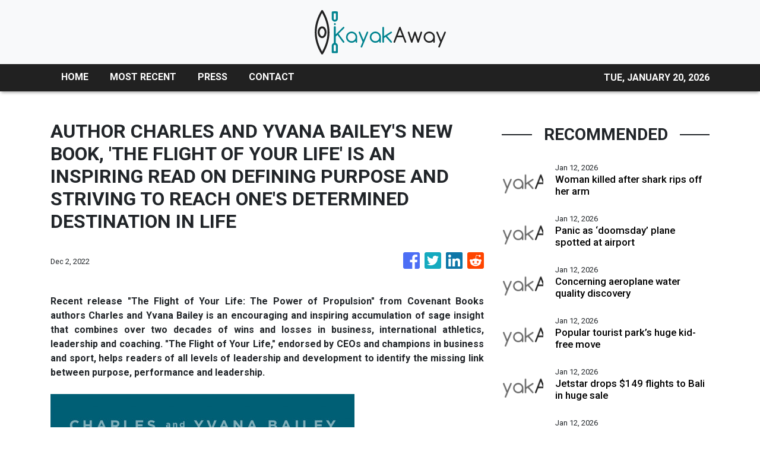

--- FILE ---
content_type: text/html; charset=utf-8
request_url: https://us-central1-vertical-news-network.cloudfunctions.net/get/fetch-include-rss
body_size: 24977
content:
[
  {
    "id": 111062692,
    "title": "Woman killed after shark rips off her arm",
    "summary": "A tourist’s heartbreaking final words before she was killed by a shark in the US Virgin Islands has been revealed.",
    "slug": "woman-killed-after-shark-rips-off-her-arm",
    "link": "https://www.news.com.au/travel/travel-updates/incidents/woman-killed-after-shark-rips-off-her-arm-in-us-virgin-islands/news-story/3bcbb5782b843ee964e63122df2b2f21?from=rss-basic",
    "date_published": "2026-01-12T16:08:59.000Z",
    "images": "https://content.api.news/v3/images/bin/da467fc5ad6d5eaff1f1ffd11edaa37f?width=320",
    "categories": "2828,199,782,3240,3249,3252,3254,3258,3259,3286,3296,3297,3299",
    "img_id": "0",
    "caption": "",
    "country": "Australia",
    "source_type": "rss",
    "source": "news.com.au"
  },
  {
    "id": 111062691,
    "title": "Panic as ‘doomsday’ plane spotted at airport",
    "summary": "Panic has exploded across the internet as Donald Trump’s so-called ‘doomsday plane’ was spotted flying out of Los Angeles.",
    "slug": "panic-as-doomsday-plane-spotted-at-airport",
    "link": "https://www.news.com.au/travel/travel-updates/incidents/panic-as-trumps-doomsday-plane-is-spotted-flying-out-of-lax/news-story/f3cb397d0f510813a2db51e02feee77a?from=rss-basic",
    "date_published": "2026-01-12T16:08:59.000Z",
    "images": "https://content.api.news/v3/images/bin/c180844c63e920d49886db17c3de815e?width=320",
    "categories": "2828,199,782,3240,3249,3252,3254,3258,3259,3286,3296,3297,3299",
    "img_id": "0",
    "caption": "",
    "country": "Australia",
    "source_type": "rss",
    "source": "news.com.au"
  },
  {
    "id": 110930307,
    "title": "Concerning aeroplane water quality discovery",
    "summary": "We’re often told to stay hydrated on flights, but new experiments have revealed the sickening water qualities served on some airlines.",
    "slug": "concerning-aeroplane-water-quality-discovery",
    "link": "https://www.news.com.au/travel/travel-updates/health-safety/experiments-reveal-sickening-water-quality-on-planes-heres-which-airlines-were-the-cleanest/news-story/df532ff59bb7abd6e21567f1ecbf390a?from=rss-basic",
    "date_published": "2026-01-12T16:08:59.000Z",
    "images": "https://content.api.news/v3/images/bin/b1e003672af4115fcfce9f0f1a878fee?width=320",
    "categories": "2828,199,782,3240,3249,3252,3254,3258,3259,3286,3296,3297,3299",
    "img_id": "0",
    "caption": "",
    "country": "Australia",
    "source_type": "rss",
    "source": "news.com.au"
  },
  {
    "id": 110918231,
    "title": "Popular tourist park’s huge kid-free move",
    "summary": "A popular tourist park in South Australia has received a wave of feedback after announcing it was now an “adults-only sanctuary” – which means child-free.",
    "slug": "popular-tourist-parks-huge-kidfree-move",
    "link": "https://www.news.com.au/travel/travel-updates/travel-stories/popular-tourist-parks-huge-kidfree-move/news-story/cca1f29d1bfb9b399a117f04a49c96df?from=rss-basic",
    "date_published": "2026-01-12T16:08:59.000Z",
    "images": "https://content.api.news/v3/images/bin/632564a701eaf7ba4f0bb197cbb3cc3a?width=320",
    "categories": "2828,199,782,3240,3249,3252,3254,3258,3259,3286,3296,3297,3299",
    "img_id": "0",
    "caption": "",
    "country": "Australia",
    "source_type": "rss",
    "source": "news.com.au"
  },
  {
    "id": 110895934,
    "title": "Jetstar drops $149 flights to Bali in huge sale",
    "summary": "Jetstar has just dropped a massive, four-day sale with flights to Bali starting from just $149.",
    "slug": "jetstar-drops-149-flights-to-bali-in-huge-sale",
    "link": "https://www.news.com.au/travel/travel-deals/jetstar-drops-149-flights-to-bali-in-huge-sale/news-story/8ce2d5c554e57212b1ecd0cf1005a66b?from=rss-basic",
    "date_published": "2026-01-12T16:08:59.000Z",
    "images": "https://content.api.news/v3/images/bin/35dfba7d9fca053fe7f8f2ceaffababc?width=320",
    "categories": "2828,199,782,3240,3249,3252,3254,3258,3259,3286,3296,3297,3299",
    "img_id": "0",
    "caption": "",
    "country": "Australia",
    "source_type": "rss",
    "source": "news.com.au"
  },
  {
    "id": 110788236,
    "title": "Snow chaos across Europe, flights cancelled",
    "summary": "Snow, ice and high winds wreaking havoc across Europe with hundreds of flights cancelled as the continent battles extreme weather conditions.",
    "slug": "snow-chaos-across-europe-flights-cancelled",
    "link": "https://www.news.com.au/travel/travel-updates/warnings/snow-chaos-across-europe-flights-cancelled/news-story/6b5964602a591a8b34443aaf3c9e7976?from=rss-basic",
    "date_published": "2026-01-12T16:08:59.000Z",
    "images": "https://content.api.news/v3/images/bin/3987a0776458fb98fbfbb2c9654b6cbe?width=320",
    "categories": "2828,199,782,3240,3249,3252,3254,3258,3259,3286,3296,3297,3299",
    "img_id": "0",
    "caption": "",
    "country": "Australia",
    "source_type": "rss",
    "source": "news.com.au"
  },
  {
    "id": 110764859,
    "title": "‘Not if but when’: Swiss ski resort bar narrowly avoided fatal blaze in 2019",
    "summary": "Footage of the shocking moment sparklers nearly set a Swiss bar on fire six years before the fatal New Year’s Eve blaze there has resurfaced.",
    "slug": "not-if-but-when-swiss-ski-resort-bar-narrowly-avoided-fatal-blaze-in-2019",
    "link": "https://www.news.com.au/travel/travel-updates/incidents/not-if-but-when-swiss-ski-resort-bar-narrowly-avoided-fatal-blaze-in-2019/news-story/fbf8b995d07f774ea9118c0fa02540af?from=rss-basic",
    "date_published": "2026-01-12T16:08:59.000Z",
    "images": "https://content.api.news/v3/images/bin/9c91e14ccea47f793f89b6e8ef7afb01?width=320",
    "categories": "2828,199,782,3240,3249,3252,3254,3258,3259,3286,3296,3297,3299",
    "img_id": "0",
    "caption": "",
    "country": "Australia",
    "source_type": "rss",
    "source": "news.com.au"
  },
  {
    "id": 110712172,
    "title": "Influencers, OnlyFans creators hoarding US visa meant for movie stars",
    "summary": "OnlyFans creators and influencers are flooding in the US despite the nation’s strict immigration and visa restrictions under Donald Trump.",
    "slug": "influencers-onlyfans-creators-hoarding-us-visa-meant-for-movie-stars",
    "link": "https://www.news.com.au/travel/travel-updates/travel-stories/influencers-onlyfans-creators-hoarding-us-visa-meant-for-movie-stars/news-story/a2e34e5d1091120b36d05f28928a6ed6?from=rss-basic",
    "date_published": "2026-01-12T16:08:59.000Z",
    "images": "https://content.api.news/v3/images/bin/ebbdc3895471efbd75478f48693ef74a?width=320",
    "categories": "2828,199,782,3240,3249,3252,3254,3258,3259,3286,3296,3297,3299",
    "img_id": "0",
    "caption": "",
    "country": "Australia",
    "source_type": "rss",
    "source": "news.com.au"
  },
  {
    "id": 110645763,
    "title": "Horror plane crash captured as aircraft smashes into Brazilian river",
    "summary": "A pilot and passenger have been left injured after a horror plane crash into a Brazilian river. A bystander caught the terrifying moment on video.",
    "slug": "horror-plane-crash-captured-as-aircraft-smashes-into-brazilian-river",
    "link": "https://www.news.com.au/travel/travel-updates/incidents/horror-plane-crash-captured-as-aircraft-smashes-into-brazilian-river/news-story/b07b3e4e022d69d79ae763e7e9c575a4?from=rss-basic",
    "date_published": "2026-01-12T16:08:59.000Z",
    "images": "https://content.api.news/v3/images/bin/713a8e8ff405eea75c4d9c88dd020324?width=320",
    "categories": "2828,199,782,3240,3249,3252,3254,3258,3259,3286,3296,3297,3299",
    "img_id": "0",
    "caption": "",
    "country": "Australia",
    "source_type": "rss",
    "source": "news.com.au"
  },
  {
    "id": 110632534,
    "title": "Barefoot walk of death in Qld floodwaters",
    "summary": "Rescue crews have performed an extraordinary 510km mission to save three men  left stranded in floodwaters, with an insane detail emerging in one of the missions.",
    "slug": "barefoot-walk-of-death-in-qld-floodwaters",
    "link": "https://www.news.com.au/national/queensland/news/three-men-stranded-in-queensland-floodwaters-rescued-by-helicopter-crew-based-500km-away/news-story/61b5924387dd4e9757fdbc5b2888743e?from=rss-basic",
    "date_published": "2026-01-12T16:08:59.000Z",
    "images": "https://content.api.news/v3/images/bin/6b76363ebcfd8b13d15e26ad6ee18acb?width=320",
    "categories": "2828,199,782,3240,3249,3252,3254,3258,3259,3286,3296,3297,3299",
    "img_id": "0",
    "caption": "",
    "country": "Australia",
    "source_type": "rss",
    "source": "news.com.au"
  },
  {
    "id": 110588275,
    "title": "Disney World hit with tragedy as sixth death is reported in months",
    "summary": "The “most magical place on Earth” is experiencing a spate of deaths at its Florida premises, with a sixth person passing away onsite since mid-October.",
    "slug": "disney-world-hit-with-tragedy-as-sixth-death-is-reported-in-months",
    "link": "https://www.news.com.au/travel/travel-updates/travel-stories/disney-world-hit-with-tragedy-as-sixth-death-is-reported-in-months/news-story/80212d0109b182a8b201320adf5a96dc?from=rss-basic",
    "date_published": "2026-01-12T16:08:59.000Z",
    "images": "https://content.api.news/v3/images/bin/539ca1f7d380a2667961ab7a5e4e2c66?width=320",
    "categories": "2828,199,782,3240,3249,3252,3254,3258,3259,3286,3296,3297,3299",
    "img_id": "0",
    "caption": "",
    "country": "Australia",
    "source_type": "rss",
    "source": "news.com.au"
  },
  {
    "id": 110460365,
    "title": "Boyfriend slammed for allowing sleepy mid-flight act",
    "summary": "A boyfriend has drawn the ire of the internet after he captured his sleepy girlfriend’s behaviour on a plane and didn’t intervene.",
    "slug": "boyfriend-slammed-for-allowing-sleepy-midflight-act",
    "link": "https://www.news.com.au/travel/travel-updates/travel-stories/boyfriend-slammed-for-allowing-sleepy-midflight-act/news-story/d7774b7cdc950d358cfb1bdfb6a19079?from=rss-basic",
    "date_published": "2026-01-12T16:08:59.000Z",
    "images": "https://content.api.news/v3/images/bin/264ae29db0715c73979d9b4b0e337936?width=320",
    "categories": "2828,199,782,3240,3249,3252,3254,3258,3259,3286,3296,3297,3299",
    "img_id": "0",
    "caption": "",
    "country": "Australia",
    "source_type": "rss",
    "source": "news.com.au"
  },
  {
    "id": 110368855,
    "title": "If you dress like this on a plane, you’re part of the problem",
    "summary": "Back in the day, air travel was the height of class, elegance and sophistication. But now, you all look like slobs at 30,000 feet.",
    "slug": "if-you-dress-like-this-on-a-plane-youre-part-of-the-problem",
    "link": "https://www.news.com.au/travel/travel-updates/travel-stories/if-you-dress-like-this-on-a-plane-youre-the-problem/news-story/873122693da9844564b49aae36f72108?from=rss-basic",
    "date_published": "2026-01-12T16:08:59.000Z",
    "images": "https://content.api.news/v3/images/bin/be4d68cb18f2aaf69968090e0bfa58d7?width=320",
    "categories": "2828,199,782,3240,3249,3252,3254,3258,3259,3286,3296,3297,3299",
    "img_id": "0",
    "caption": "",
    "country": "Australia",
    "source_type": "rss",
    "source": "news.com.au"
  },
  {
    "id": 110282812,
    "title": "Vancouver truth Trump doesn’t want known",
    "summary": "Canada is a quiet and idyllic part of the world, but that’s all set to change in 2026 with the country set to be flipped on its head.",
    "slug": "vancouver-truth-trump-doesnt-want-known",
    "link": "https://www.news.com.au/travel/destinations/canada-set-to-be-completely-overrun-by-diehards-in-2026/news-story/5cbef06211de86103f8a02ee454cfadb?from=rss-basic",
    "date_published": "2026-01-12T16:08:59.000Z",
    "images": "https://content.api.news/v3/images/bin/6c872db3bebebb5fedd267f020d10d3f?width=320",
    "categories": "2828,199,782,3240,3249,3252,3254,3258,3259,3286,3296,3297,3299",
    "img_id": "0",
    "caption": "",
    "country": "Australia",
    "source_type": "rss",
    "source": "news.com.au"
  },
  {
    "id": 110198471,
    "title": "Man fights for life after WhiteWater World incident",
    "summary": "A man is in a critical condition after a near drowning incident at WhiteWater World theme park on the Gold Coast.",
    "slug": "man-fights-for-life-after-whitewater-world-incident",
    "link": "https://www.news.com.au/travel/travel-updates/incidents/man-fighting-for-life-after-neardrowning-incident-at-whitewater-world/news-story/07d481cd83d734f69c9c988a0f412088?from=rss-basic",
    "date_published": "2026-01-12T16:08:59.000Z",
    "images": "https://content.api.news/v3/images/bin/26dabb79c16436907924d2efbd29cc37?width=320",
    "categories": "2828,199,782,3240,3249,3252,3254,3258,3259,3286,3296,3297,3299",
    "img_id": "0",
    "caption": "",
    "country": "Australia",
    "source_type": "rss",
    "source": "news.com.au"
  },
  {
    "id": 110189848,
    "title": "Plea after man dies, woman injured in Bali",
    "summary": "The mum was on her first overseas holiday when the couple were involved in a head-on collision, killing the man and leaving her with life-threatening injuries.",
    "slug": "plea-after-man-dies-woman-injured-in-bali",
    "link": "https://www.news.com.au/travel/travel-updates/incidents/devastating-plea-after-aussie-man-killed-woman-injured-in-horror-crash-in-bali/news-story/cac88fd9a4a68011d181ed99c62f0002?from=rss-basic",
    "date_published": "2026-01-12T16:08:59.000Z",
    "images": "https://content.api.news/v3/images/bin/0a32a969859f998d777a111aeb239466?width=320",
    "categories": "2828,199,782,3240,3249,3252,3254,3258,3259,3286,3296,3297,3299",
    "img_id": "0",
    "caption": "",
    "country": "Australia",
    "source_type": "rss",
    "source": "news.com.au"
  },
  {
    "id": 110189847,
    "title": "Incredibly contagious virus keeps spreading",
    "summary": "One of the most contagious diseases known to us, which can be deadly for children, keeps showing up in the worst possible locations.",
    "slug": "incredibly-contagious-virus-keeps-spreading",
    "link": "https://www.news.com.au/travel/travel-updates/health-safety/more-measles-cases-detected-at-international-airports-as-highly-contagious-virus-deadly-to-kids-continues-its-resurgence/news-story/0853cfcf8e1fd41082c120eff9e0f5d0?from=rss-basic",
    "date_published": "2026-01-12T16:08:59.000Z",
    "images": "https://content.api.news/v3/images/bin/7305bdceda0f656fcc0b3f05ac240ddb?width=320",
    "categories": "2828,199,782,3240,3249,3252,3254,3258,3259,3286,3296,3297,3299",
    "img_id": "0",
    "caption": "",
    "country": "Australia",
    "source_type": "rss",
    "source": "news.com.au"
  },
  {
    "id": 110080407,
    "title": "Couple’s genius camping fix makes $250k",
    "summary": "It was the Easter camping trip that changed it all for one Aussie couple — who came up with an invention that completely changed their lives.",
    "slug": "couples-genius-camping-fix-makes-250k",
    "link": "https://www.news.com.au/travel/travel-ideas/best-of-travel/aussie-boom-thats-set-to-sky-rocket-in-2026-and-how-one-couple-is-cashing-in/news-story/8e7bd0cbc3cb90cc48882fc0095c53a2?from=rss-basic",
    "date_published": "2026-01-12T16:08:59.000Z",
    "images": "https://content.api.news/v3/images/bin/dddb042dfb8c0c24a1a2742036e1defa?width=320",
    "categories": "2828,199,782,3240,3249,3252,3254,3258,3259,3286,3296,3297,3299",
    "img_id": "0",
    "caption": "",
    "country": "Australia",
    "source_type": "rss",
    "source": "news.com.au"
  },
  {
    "id": 110080406,
    "title": "‘Just 10 minutes’: Wild hair makeover",
    "summary": "My hair can be a frizzy mess that sometimes takes up to 1.5 hours to blow-dry straight. But I tried something I wish I did sooner – and before I went on holiday.",
    "slug": "just-10-minutes-wild-hair-makeover",
    "link": "https://www.news.com.au/travel/travel-ideas/couldnt-believe-it-insane-hair-makeover/news-story/e1d189f16ad442ba80a30ea55b03b9f4?from=rss-basic",
    "date_published": "2026-01-12T16:08:59.000Z",
    "images": "https://content.api.news/v3/images/bin/3b6ae780d3f02744c09191d96dbc1101?width=320",
    "categories": "2828,199,782,3240,3249,3252,3254,3258,3259,3286,3296,3297,3299",
    "img_id": "0",
    "caption": "",
    "country": "Australia",
    "source_type": "rss",
    "source": "news.com.au"
  },
  {
    "id": 109950972,
    "title": "‘Rude’ thing you should never do in Japan",
    "summary": "With millions of tourists visiting Japan each year, there are certain things you should never, ever do while you’re there.",
    "slug": "rude-thing-you-should-never-do-in-japan",
    "link": "https://www.news.com.au/travel/destinations/asia/what-you-should-never-do-if-youre-visiting-japan/news-story/0d22438284f72086ac396422b0c5927c?from=rss-basic",
    "date_published": "2026-01-12T16:08:59.000Z",
    "images": "https://content.api.news/v3/images/bin/1c5f3980b6137a8e1b078a3504948695?width=320",
    "categories": "2828,199,782,3240,3249,3252,3254,3258,3259,3286,3296,3297,3299",
    "img_id": "0",
    "caption": "",
    "country": "Australia",
    "source_type": "rss",
    "source": "news.com.au"
  },
  {
    "id": 109906644,
    "title": "Aussie man dies in horror Bali diving incident",
    "summary": "An Australian man has died in a tragic scuba diving incident off a popular beach in Bali.",
    "slug": "aussie-man-dies-in-horror-bali-diving-incident",
    "link": "https://www.news.com.au/travel/travel-updates/incidents/australian-man-dies-in-horror-bali-scuba-diving-incident/news-story/45ed43327d9156ebbf4954db8744a677?from=rss-basic",
    "date_published": "2026-01-12T16:08:59.000Z",
    "images": "https://content.api.news/v3/images/bin/efde005997e1305a0c0304746245c6b3?width=320",
    "categories": "2828,199,782,3240,3249,3252,3254,3258,3259,3286,3296,3297,3299",
    "img_id": "0",
    "caption": "",
    "country": "Australia",
    "source_type": "rss",
    "source": "news.com.au"
  },
  {
    "id": 109715796,
    "title": "Major change to Sydney icon",
    "summary": "The Sydney Opera House will trial a change to the building’s exterior to make it more “accessible for all”, but not everyone is a fan.",
    "slug": "major-change-to-sydney-icon",
    "link": "https://www.news.com.au/national/nsw-act/news/handrails-to-be-trialled-outside-sydney-opera-house/news-story/913a54f1aeef65f5030aaac97099b6f6?from=rss-basic",
    "date_published": "2026-01-12T16:08:59.000Z",
    "images": "https://content.api.news/v3/images/bin/5077a285a80cb8297d9e0700dba36af8?width=320",
    "categories": "2828,199,782,3240,3249,3252,3254,3258,3259,3286,3296,3297,3299",
    "img_id": "0",
    "caption": "",
    "country": "Australia",
    "source_type": "rss",
    "source": "news.com.au"
  },
  {
    "id": 109627777,
    "title": "Aussie luxury cruise ship hits reef",
    "summary": "The luxury vessel hit a reef during its trip overseas on Saturday, two months after the death of an 80-year-old woman on Lizard Island.",
    "slug": "aussie-luxury-cruise-ship-hits-reef",
    "link": "https://www.news.com.au/travel/travel-updates/incidents/aussie-cruise-ship-coral-adventurer-runs-aground-in-papua-new-guinea/news-story/703544f0654b36db32dc29e5f85cc6e8?from=rss-basic",
    "date_published": "2026-01-12T16:08:59.000Z",
    "images": "https://content.api.news/v3/images/bin/b877ee64434f884d14838306e5112d78?width=320",
    "categories": "2828,199,782,3240,3249,3252,3254,3258,3259,3286,3296,3297,3299",
    "img_id": "0",
    "caption": "",
    "country": "Australia",
    "source_type": "rss",
    "source": "news.com.au"
  },
  {
    "id": 109403077,
    "title": "Inside Australia’s booming ‘sex retreat’ scene",
    "summary": "Forget Bali, Aussies are now flocking to ‘sexual retreats’ to help liven up their lives, with a surprising side effect.",
    "slug": "inside-australias-booming-sex-retreat-scene",
    "link": "https://www.news.com.au/travel/travel-ideas/inside-australias-booming-sex-retreat-scene/news-story/1e958fc3d2393354c95667051dc66ab8?from=rss-basic",
    "date_published": "2026-01-12T16:08:59.000Z",
    "images": "https://content.api.news/v3/images/bin/bb82ad6e2554c1c0853dbefaa80815c7?width=320",
    "categories": "2828,199,782,3240,3249,3252,3254,3258,3259,3286,3296,3297,3299",
    "img_id": "0",
    "caption": "",
    "country": "Australia",
    "source_type": "rss",
    "source": "news.com.au"
  },
  {
    "id": 109368735,
    "title": "Police warn young Aussies being lured to become drug ‘suitcase couriers’",
    "summary": "Young Aussies are risking everything for $60,000 paydays in schemes that have already cost more than a dozen people their freedom.",
    "slug": "police-warn-young-aussies-being-lured-to-become-drug-suitcase-couriers",
    "link": "https://www.news.com.au/travel/travel-updates/warnings/police-warn-young-aussies-being-lured-to-become-drug-suitcase-couriers/news-story/38ba60b3764cf821afed31528d3490b6?from=rss-basic",
    "date_published": "2026-01-12T16:08:59.000Z",
    "images": "https://content.api.news/v3/images/bin/d0205faeff9697c512d50e13a630fce3?width=320",
    "categories": "2828,199,782,3240,3249,3252,3254,3258,3259,3286,3296,3297,3299",
    "img_id": "0",
    "caption": "",
    "country": "Australia",
    "source_type": "rss",
    "source": "news.com.au"
  },
  {
    "id": 109359807,
    "title": "‘Jesus is Palestinian’: Inflammatory Times Square billboard slammed by tourists",
    "summary": "A billboard that popped up in New York’s Times Square proclaiming “Jesus is Palestinian” was slammed by onlookers as inflammatory and divisive.",
    "slug": "jesus-is-palestinian-inflammatory-times-square-billboard-slammed-by-tourists",
    "link": "https://www.news.com.au/travel/travel-updates/travel-stories/jesus-is-palestinian-inflammatory-times-square-billboard-slammed-by-tourists/news-story/fa6e5177cf746b3607648f9ac128d251?from=rss-basic",
    "date_published": "2026-01-12T16:08:59.000Z",
    "images": "https://content.api.news/v3/images/bin/2d8e65525c25eab855287295c1c96f1d?width=320",
    "categories": "2828,199,782,3240,3249,3252,3254,3258,3259,3286,3296,3297,3299",
    "img_id": "0",
    "caption": "",
    "country": "Australia",
    "source_type": "rss",
    "source": "news.com.au"
  },
  {
    "id": 109348364,
    "title": "Virgin drops half a million sale fares from $49",
    "summary": "Virgin Australia has just announced a massive Boxing Day sale across its entire network with airfares starting from $49.",
    "slug": "virgin-drops-half-a-million-sale-fares-from-49",
    "link": "https://www.news.com.au/travel/travel-advice/flights/virgin-drops-half-a-million-sale-fares-from-49/news-story/30f1c69fb64604dfb28b06c916600548?from=rss-basic",
    "date_published": "2026-01-12T16:08:59.000Z",
    "images": "https://content.api.news/v3/images/bin/639c129963c26d83c396adbe49c6bbf5?width=320",
    "categories": "2828,199,782,3240,3249,3252,3254,3258,3259,3286,3296,3297,3299",
    "img_id": "0",
    "caption": "",
    "country": "Australia",
    "source_type": "rss",
    "source": "news.com.au"
  },
  {
    "id": 109348363,
    "title": "Powerful microburst causes serious damage across Gold Coast",
    "summary": "Wild footage has shown the moment a powerful storm smashed a Queensland city on Christmas Day, leaving a trail of destruction and a big clean up bill.",
    "slug": "powerful-microburst-causes-serious-damage-across-gold-coast",
    "link": "https://www.news.com.au/travel/travel-updates/incidents/powerful-microburst-causes-serious-damage-across-gold-coast/news-story/3d99892dfee5f72ae8598698710349bf?from=rss-basic",
    "date_published": "2026-01-12T16:08:59.000Z",
    "images": "https://content.api.news/v3/images/bin/d80e6b4e7aab29ff73917a25fa5c1da9?width=320",
    "categories": "2828,199,782,3240,3249,3252,3254,3258,3259,3286,3296,3297,3299",
    "img_id": "0",
    "caption": "",
    "country": "Australia",
    "source_type": "rss",
    "source": "news.com.au"
  },
  {
    "id": 109251045,
    "title": "‘Pay close attention’: New warning for Cambodia travel",
    "summary": "Australia has raised travel warnings for Cambodia as border conflict with Thailand escalates, placing popular tourist destinations within dangerous military strike zones.",
    "slug": "pay-close-attention-new-warning-for-cambodia-travel",
    "link": "https://www.news.com.au/breaking-news/australians-urged-to-use-high-degree-of-caution-for-all-cambodia-travel/news-story/197bfaaf3449c86de83488b4dab7c005?from=rss-basic",
    "date_published": "2026-01-12T16:08:59.000Z",
    "images": "https://content.api.news/v3/images/bin/499c63f367815eda26d60a880f8e09cc?width=320",
    "categories": "2828,199,782,3240,3249,3252,3254,3258,3259,3286,3296,3297,3299",
    "img_id": "0",
    "caption": "",
    "country": "Australia",
    "source_type": "rss",
    "source": "news.com.au"
  },
  {
    "id": 109217250,
    "title": "New footage of Norwegian tourist attacked by group of youths at St Kilda Pier",
    "summary": "A teenager has been charged after he and others allegedly bashed a Norwegian tourist who was falsely accused of an act at a Melbourne holiday spot.",
    "slug": "new-footage-of-norwegian-tourist-attacked-by-group-of-youths-at-st-kilda-pier",
    "link": "https://www.news.com.au/travel/travel-updates/incidents/new-footage-of-norwegian-tourist-attacked-by-group-of-youths-at-st-kilda-pier/news-story/6da9823a508020962bbde17620fa842b?from=rss-basic",
    "date_published": "2026-01-12T16:08:59.000Z",
    "images": "https://content.api.news/v3/images/bin/7a1ba71aebf9cc13931e83f328ea0dfb?width=320",
    "categories": "2828,199,782,3240,3249,3252,3254,3258,3259,3286,3296,3297,3299",
    "img_id": "0",
    "caption": "",
    "country": "Australia",
    "source_type": "rss",
    "source": "news.com.au"
  },
  {
    "id": 111339144,
    "title": "A Seasoned Traveler’s Guide to the Delta One Lounge at JFK",
    "summary": "An insider guide to Delta’s JFK Delta One Lounge, revealing smart strategies, hidden perks, and how frequent flyers maximize the experience.\nThe post A Seasoned Traveler’s Guide to the Delta One Lounge at JFK appeared first on Business Traveller.",
    "slug": "a-seasoned-travelers-guide-to-the-delta-one-lounge-at-jfk",
    "link": "https://www.businesstraveller.com/insights/traveler-guide-delta-one-jfk/",
    "date_published": "2026-01-12T14:14:12.000Z",
    "images": "https://www.businesstraveller.com/wp-content/uploads/2025/09/deltaonejfk_fireplacelounge1_5355-scaled-2-1024x614.jpg",
    "categories": "2828,199,782,3240,3249,3252,3254,3258,3259,3286,3296,3297,3299",
    "img_id": "0",
    "caption": "",
    "country": "Worldwide",
    "source_type": "rss",
    "source": "Business Traveller"
  },
  {
    "id": 111198172,
    "title": "Choose Your Dream Island Destinations And We'll Guess Your Favorite La Croix Flavor",
    "summary": "Are you a pompelmousse?\n\n\nView Entire Post ›",
    "slug": "choose-your-dream-island-destinations-and-well-guess-your-favorite-la-croix-flavor",
    "link": "https://www.buzzfeed.com/hazelyxlee/visit-some-islands-and-well-guess-your-favourite",
    "date_published": "2026-01-12T13:26:17.000Z",
    "images": "https://img.buzzfeed.com/buzzfeed-static/static/2026-01/09/17/thumb/kF57t4Zz4.jpg?crop=1245:830;3,0&resize=1250:830",
    "categories": "2828,199,782,3240,3249,3252,3254,3258,3259,3286,3296,3297,3299",
    "img_id": "0",
    "caption": "",
    "country": "Worldwide",
    "source_type": "rss",
    "source": "BuzzFeed"
  },
  {
    "id": 111330303,
    "title": "How ‘local’ stars like Bad Bunny show you don’t need to sing in English to be a global hit",
    "summary": "Labubu dolls knocked against the Chanel purses of club-goers at an after-party at Macau’s MGM Cotai in October, their fiendish smiles mirroring the faces of their owners, who bounced to the beat.\n“Lai cai!” the rapper Skai Isyourgod yelled, thumping his chest.\n“Lai!” the crowd chanted back.\n“Lai cai!” he called again.\n“Lai!” the crowd roared.\nThe hook – “Riches come!” – from Skai’s hit single “Stacks from All Sides” is classic hip-hop fare. Less typical is the artist delivering it.\nSkai, whose...",
    "slug": "how-local-stars-like-bad-bunny-show-you-dont-need-to-sing-in-english-to-be-a-global-hit",
    "link": "https://www.scmp.com/lifestyle/entertainment/article/3339562/how-local-stars-bad-bunny-show-you-dont-need-sing-english-be-global-hit?utm_source=rss_feed",
    "date_published": "2026-01-12T13:15:08.000Z",
    "images": "https://cdn.i-scmp.com/sites/default/files/styles/1280x720/public/d8/images/canvas/2026/01/12/dda5ed83-045a-4c2c-bcfc-afc524fb3b4a_7ddef0c0.jpg?itok=d58pGXOw&v=1768222577",
    "categories": "2828,199,782,3240,3249,3252,3254,3258,3259,3286,3296,3297,3299",
    "img_id": "0",
    "caption": "",
    "country": "Worldwide",
    "source_type": "rss",
    "source": "South China Morning Post"
  },
  {
    "id": 111323777,
    "title": "Pet dog Winnie’s sudden suspected poisoning death leaves family devastated",
    "summary": "Winnie was vomiting and having seizures for upwards of 15 minutes before she died.",
    "slug": "pet-dog-winnies-sudden-suspected-poisoning-death-leaves-family-devastated",
    "link": "https://www.perthnow.com.au/lifestyle/pets/pet-dog-winnies-sudden-suspected-poisoning-death-leaves-family-devastated-c-21286820",
    "date_published": "2026-01-12T12:22:18.000Z",
    "images": "https://images.perthnow.com.au/publication/C-21286820/113510bd4b1016d546b8577c8504134e8fd52bb6-16x9-x0y345w1320h742.jpg",
    "categories": "2828,199,782,3240,3249,3252,3254,3258,3259,3286,3296,3297,3299",
    "img_id": "0",
    "caption": "",
    "country": "Australia",
    "source_type": "rss",
    "source": "PerthNow"
  },
  {
    "id": 111330304,
    "title": "How good mobility can keep you healthy after 30, and the best exercises to help you",
    "summary": "As people age, it is not uncommon for many to let out a muted groan when getting out of bed in the morning.\nBut if you “oof” every time you get in a car or “aargh” while bending over to pick up something, it may be time to prioritise exercises that target your mobility.\nDr Miho Tanaka, a sports medicine surgeon at Massachusetts General Hospital and Harvard Medical School in the US, said good mobility is recognised as an important part of overall health. She pointed to research showing that high...",
    "slug": "how-good-mobility-can-keep-you-healthy-after-30-and-the-best-exercises-to-help-you",
    "link": "https://www.scmp.com/lifestyle/health-wellness/article/3339561/how-good-mobility-can-keep-you-healthy-after-30-and-best-exercises-help-you?utm_source=rss_feed",
    "date_published": "2026-01-12T11:45:09.000Z",
    "images": "https://cdn.i-scmp.com/sites/default/files/styles/1280x720/public/d8/images/canvas/2026/01/12/8e76c1f0-43ba-4e00-aa59-e95c01636717_d0243d90.jpg?itok=vVYmT4Sz&v=1768213695",
    "categories": "2828,199,782,3240,3249,3252,3254,3258,3259,3286,3296,3297,3299",
    "img_id": "0",
    "caption": "",
    "country": "Worldwide",
    "source_type": "rss",
    "source": "South China Morning Post"
  },
  {
    "id": 110972605,
    "title": "The original Thai backpacker island wooing a new generation with bargain curries, beer and hotel rooms - and this is the best month to visit",
    "summary": "Thailand's second-largest island is enjoying something of a renaissance. But here's how to visit Koh Samui when the crowds thin and the prices drop.",
    "slug": "the-original-thai-backpacker-island-wooing-a-new-generation-with-bargain-curries-beer-and-hotel-rooms-and-this-is-the-best-month-to-visit",
    "link": "https://www.dailymail.co.uk/travel/article-15425231/thailand-backpacker-island-cheap-food-hotels-best-time-visit.html?ns_mchannel=rss&ns_campaign=1490&ito=1490",
    "date_published": "2026-01-12T11:11:53.000Z",
    "images": "https://i.dailymail.co.uk/1s/2026/01/09/12/105137403-0-image-a-16_1767960673606.jpg",
    "categories": "2828,199,782,3240,3249,3252,3254,3258,3259,3286,3296,3297,3299",
    "img_id": "0",
    "caption": "",
    "country": "Worldwide",
    "source_type": "rss",
    "source": "Daily Mail"
  },
  {
    "id": 111317868,
    "title": "'2026? More like 2020-sex!' Inside a racy romance book club unafraid to go there",
    "summary": "As the romance novel dominates bestseller lists, a new kind of 'third space' is emerging at Black Cat Fables, where smut and self-help intersect to break down sexual taboos.",
    "slug": "2026-more-like-2020sex-inside-a-racy-romance-book-club-unafraid-to-go-there",
    "link": "https://www.latimes.com/entertainment-arts/books/story/2026-01-12/monrovia-smut-club-romance-novel-therapy",
    "date_published": "2026-01-12T11:00:00.000Z",
    "images": "https://ca-times.brightspotcdn.com/dims4/default/dc38759/2147483647/strip/false/crop/5371x3581+0+0/resize/1500x1000!/quality/75/?url=https%3A%2F%2Fcalifornia-times-brightspot.s3.amazonaws.com%2F43%2F56%2F2cbdc1af40a290e650fa21bb8ff5%2F1530044-et-self-help-smut-book-club-monrovia-jey-03.jpg",
    "categories": "2828,199,782,3240,3249,3252,3254,3258,3259,3286,3296,3297,3299",
    "img_id": "0",
    "caption": "",
    "country": "Worldwide",
    "source_type": "rss",
    "source": "Los Angeles Times"
  },
  {
    "id": 111318312,
    "title": "Low-Cost Carriers Allegiant and Sun Country to Merge",
    "summary": "Two quietly profitable leisure airlines join forces to smooth seasonality, expand nonstop reach, and prove that scale does not always require spectacle—or Spirit.\nThe post Low-Cost Carriers Allegiant and Sun Country to Merge appeared first on Business Traveller.",
    "slug": "lowcost-carriers-allegiant-and-sun-country-to-merge",
    "link": "https://www.businesstraveller.com/news/allegiant-sun-country-to-merge/",
    "date_published": "2026-01-12T10:53:36.000Z",
    "images": "https://www.businesstraveller.com/wp-content/uploads/2026/01/Allegiant_SunCountry-1024x576.jpg",
    "categories": "2828,199,782,3240,3249,3252,3254,3258,3259,3286,3296,3297,3299",
    "img_id": "0",
    "caption": "",
    "country": "Worldwide",
    "source_type": "rss",
    "source": "Business Traveller"
  },
  {
    "id": 111317870,
    "title": "The cheapest - and best - five-star hotels in the UK, Europe and the rest of the world. They're the travel experts' ultimate secret. Now read our guide to exactly where to book and why before anyone else...",
    "summary": "Oscar Wilde said: 'I can resist anything except temptation'. But when temptation is too expensive, you have a problem. With this in mind here's our guide to the best value five-star hotels.",
    "slug": "the-cheapest-and-best-fivestar-hotels-in-the-uk-europe-and-the-rest-of-the-world-theyre-the-travel-experts-ultimate-secret-now-read-our-guide-to-exactly-where-to-book-and-why-before-anyone-else",
    "link": "https://www.dailymail.co.uk/travel/article-15453731/cheapest-best-hotels-UK-Europe-rest-world.html?ns_mchannel=rss&ns_campaign=1490&ito=1490",
    "date_published": "2026-01-12T10:37:10.000Z",
    "images": "https://i.dailymail.co.uk/1s/2026/01/11/17/105418181-0-image-m-54_1768150951051.jpg",
    "categories": "2828,199,782,3240,3249,3252,3254,3258,3259,3286,3296,3297,3299",
    "img_id": "0",
    "caption": "",
    "country": "Worldwide",
    "source_type": "rss",
    "source": "Daily Mail"
  },
  {
    "id": 111328309,
    "title": "Accor named ‘World’s Leading Climate Action Initiative’",
    "summary": "Global hospitality giant Accor has been recognised with the title of ’World’s Leading Climate Action Initiative’ by voters at the World Sustainable Travel & Hospitality Awards for supply chain decarbonisation programme ‘Achieving Net Zero Together’.",
    "slug": "accor-named-worlds-leading-climate-action-initiative",
    "link": "https://www.breakingtravelnews.com/news/article/accor-named-worlds-leading-climate-action-initiative/",
    "date_published": "2026-01-12T10:35:16.000Z",
    "images": "https://www.breakingtravelnews.com/images/sized/images/uploads/news-events/Accor.180146-600x315.jpg",
    "categories": "2828,199,782,3240,3249,3252,3254,3258,3259,3286,3296,3297,3299",
    "img_id": "0",
    "caption": "",
    "country": "Worldwide",
    "source_type": "rss",
    "source": "Breaking Travel News"
  },
  {
    "id": 111317869,
    "title": "30 Space-Saving Travel Products That’ll Make Your Carry-On Feel A Lot Bigger",
    "summary": "Magically score a couple of extra inches of space in your bag.\n\n\nView Entire Post ›",
    "slug": "30-spacesaving-travel-products-thatll-make-your-carryon-feel-a-lot-bigger",
    "link": "https://www.buzzfeed.com/bekoconnell/space-saving-travel-products-carry-on",
    "date_published": "2026-01-12T10:31:04.000Z",
    "images": "https://img.buzzfeed.com/buzzfeed-static/static/2025-12/31/18/thumb/fOihg2t6Z.jpg?crop=1245:830;3,0&resize=1250:830",
    "categories": "2828,199,782,3240,3249,3252,3254,3258,3259,3286,3296,3297,3299",
    "img_id": "0",
    "caption": "",
    "country": "Worldwide",
    "source_type": "rss",
    "source": "BuzzFeed"
  },
  {
    "id": 111317871,
    "title": "Tiny UK island with just three residents is looking for people to work there - would YOU move there?",
    "summary": "Two miles off the tip of the Llyn Peninsula in North Wales is a 1.5-mile-long island, known as the legendary 'Island of 20,000 Saints'.",
    "slug": "tiny-uk-island-with-just-three-residents-is-looking-for-people-to-work-there-would-you-move-there",
    "link": "https://www.dailymail.co.uk/travel/article-15448917/tiny-uk-island-three-residents-looking-people-work.html?ns_mchannel=rss&ns_campaign=1490&ito=1490",
    "date_published": "2026-01-12T10:29:21.000Z",
    "images": "https://i.dailymail.co.uk/1s/2026/01/09/14/105377463-0-image-a-9_1767970726748.jpg",
    "categories": "2828,199,782,3240,3249,3252,3254,3258,3259,3286,3296,3297,3299",
    "img_id": "0",
    "caption": "",
    "country": "Worldwide",
    "source_type": "rss",
    "source": "Daily Mail"
  },
  {
    "id": 111328310,
    "title": "Etihad Airways delivers record passenger numbers and growth in 2025",
    "summary": "Etihad Airways carried 22.4 million passengers in 2025, an increase of 21% year-on-year and the highest annual total in the airline’s history, underpinned by sustained demand and disciplined capacity growth across its expanding global network. Passenger load factor for the full year reached 88.3%, up two percentage points compared with 2024, reflecting strong commercial performance throughout the year.",
    "slug": "etihad-airways-delivers-record-passenger-numbers-and-growth-in-2025",
    "link": "https://www.breakingtravelnews.com/news/article/etihad-airways-delivers-record-passenger-numbers-and-growth-in-2025/",
    "date_published": "2026-01-12T10:14:38.000Z",
    "images": "https://www.breakingtravelnews.com/images/sized/images/uploads/airline/etihad-airways-delivers-record-passenger-numbers-and-growth-in-2025_copy-600x315.png",
    "categories": "2828,199,782,3240,3249,3252,3254,3258,3259,3286,3296,3297,3299",
    "img_id": "0",
    "caption": "",
    "country": "Worldwide",
    "source_type": "rss",
    "source": "Breaking Travel News"
  },
  {
    "id": 111328311,
    "title": "SWISS raises holiday season punctuality despite wind and snow",
    "summary": "The Christmas and New Year period is one of the most demanding times of the year for Swiss International Air Lines (SWISS) in operational terms. High travel demand, tight time schedules and winter weather conditions collectively pose rapidly shifting challenges for the company and its employees on the ground and in the air. But SWISS can post a largely positive report on its flight operations for the 2025 year-end holiday season.",
    "slug": "swiss-raises-holiday-season-punctuality-despite-wind-and-snow",
    "link": "https://www.breakingtravelnews.com/news/article/swiss-raises-holiday-season-punctuality-despite-wind-and-snow/",
    "date_published": "2026-01-12T10:11:29.000Z",
    "images": "https://www.breakingtravelnews.com/images/sized/images/uploads/airline/1920_swiss_a330-600x315.png",
    "categories": "2828,199,782,3240,3249,3252,3254,3258,3259,3286,3296,3297,3299",
    "img_id": "0",
    "caption": "",
    "country": "Worldwide",
    "source_type": "rss",
    "source": "Breaking Travel News"
  },
  {
    "id": 111328312,
    "title": "ITE Hong Kong 2026: Leading International Sourcing Fair for Asian Travel Trade and Premium FIT",
    "summary": "Comprising 40th ITE Leisure and 21st ITE MICE, the annual ITE in 2026 which celebrate its 40th Anniversary, will be held at Halls 1 of Hong Kong Convention Exhibition Centre from June 11 to 14 with two-trade-day and two-public-day, and dedicated B2B and B2C programs. A proven platform, live ITE been held each year since 2021!",
    "slug": "ite-hong-kong-2026-leading-international-sourcing-fair-for-asian-travel-trade-and-premium-fit",
    "link": "https://www.breakingtravelnews.com/news/article/ite-hong-kong-2026-leading-international-sourcing-fair-for-asian-travel-tra/",
    "date_published": "2026-01-12T10:08:07.000Z",
    "images": "https://www.breakingtravelnews.com/images/sized/images/uploads/news-events/ITEHK-600x315.jpg",
    "categories": "2828,199,782,3240,3249,3252,3254,3258,3259,3286,3296,3297,3299",
    "img_id": "0",
    "caption": "",
    "country": "Worldwide",
    "source_type": "rss",
    "source": "Breaking Travel News"
  },
  {
    "id": 111328313,
    "title": "Feasting, Festivities and Artful Asian Traditions Come Alive During Lunar New Year at the Peninsula",
    "summary": "This Lunar New Year, The Peninsula London invites guests to welcome the Year of the Fire Horse with an elegant fusion of time-honoured customs, immersive experiences, and contemporary artistry. From Tuesday 3rd February to Saturday 3rd March, the hotel will present a curated calendar of celebrations inspired by The Peninsula’s rich Asian heritage, ranging from exquisite culinary offerings, spectacular dragon dances, room packages to a striking new art installation by Chinese textile artist Lin Fanglu, lent by The Peninsula’s Art in Resonance programme.",
    "slug": "feasting-festivities-and-artful-asian-traditions-come-alive-during-lunar-new-year-at-the-peninsula",
    "link": "https://www.breakingtravelnews.com/news/article/feasting-festivities-and-artful-asian-traditions-come-alive-during-lunar-ne/",
    "date_published": "2026-01-12T10:04:44.000Z",
    "images": "https://www.breakingtravelnews.com/images/sized/images/uploads/hotel/Lunar_At_Peninsula-600x315.jpg",
    "categories": "2828,199,782,3240,3249,3252,3254,3258,3259,3286,3296,3297,3299",
    "img_id": "0",
    "caption": "",
    "country": "Worldwide",
    "source_type": "rss",
    "source": "Breaking Travel News"
  },
  {
    "id": 111306973,
    "title": "Tips to Avoid Stomach Trouble When You Travel",
    "summary": "Some people have guts of steel, while others are … a little more sensitive. Here are tips for preventing stomach discomfort and motion sickness on trips.",
    "slug": "tips-to-avoid-stomach-trouble-when-you-travel",
    "link": "https://www.nytimes.com/2026/01/12/travel/stomach-problems-motion-sickness-tips.html",
    "date_published": "2026-01-12T10:00:52.000Z",
    "images": "https://static01.nyt.com/images/2026/01/05/travel/00trav101-stomach-trouble-illo/00trav101-stomach-trouble-illo-mediumSquareAt3X.jpg",
    "categories": "2828,199,782,3240,3249,3252,3254,3258,3259,3286,3296,3297,3299",
    "img_id": "0",
    "caption": "",
    "country": "Worldwide",
    "source_type": "rss",
    "source": "New York TImes"
  },
  {
    "id": 111320620,
    "title": "Meet Poppy Liu, who plays Helen on Netflix’s His & Hers – and was also Kiki on Hacks",
    "summary": "Perhaps best known for their role as Kiki, an upbeat blackjack dealer on HBO Max’s comedy-drama Hacks, actor Poppy Liu is now appearing on Netflix’s latest limited series, His & Hers, which has generated an online buzz among thriller fans.\n\nThe show, which premiered on January 8, follows a couple investigating a murder in which they both believe the other is the prime suspect. Liu – who just turned 35 – takes on the role of Helen Wang, a headmistress at an all-girls’ school.\nHere’s everything to...",
    "slug": "meet-poppy-liu-who-plays-helen-on-netflixs-his-hers-and-was-also-kiki-on-hacks",
    "link": "https://www.scmp.com/magazines/style/people/celebrities/article/3339576/meet-poppy-liu-who-plays-helen-netflixs-his-hers-and-was-also-kiki-hacks?utm_source=rss_feed",
    "date_published": "2026-01-12T10:00:16.000Z",
    "images": "https://cdn.i-scmp.com/sites/default/files/styles/1280x720/public/d8/images/canvas/2026/01/12/0753866f-e854-42ec-917c-fd29fbc858ca_6ad0f8d6.jpg?itok=wxOD9ttg&v=1768204828",
    "categories": "2828,199,782,3240,3249,3252,3254,3258,3259,3286,3296,3297,3299",
    "img_id": "0",
    "caption": "",
    "country": "Worldwide",
    "source_type": "rss",
    "source": "South China Morning Post"
  },
  {
    "id": 111328314,
    "title": "Boeing to Release Fourth Quarter Results on January 27",
    "summary": "The Boeing Company will release its financial results for the fourth quarter of 2025 on Tuesday, January 27.",
    "slug": "boeing-to-release-fourth-quarter-results-on-january-27",
    "link": "https://www.breakingtravelnews.com/news/article/boeing-to-release-fourth-quarter-results-on-january-27/",
    "date_published": "2026-01-12T09:54:21.000Z",
    "images": "https://www.breakingtravelnews.com/images/sized/images/uploads/airline/logo-thumbnail-600x315.png",
    "categories": "2828,199,782,3240,3249,3252,3254,3258,3259,3286,3296,3297,3299",
    "img_id": "0",
    "caption": "",
    "country": "Worldwide",
    "source_type": "rss",
    "source": "Breaking Travel News"
  },
  {
    "id": 111328315,
    "title": "Santa Monica Celebrates Route 66 Centennial With Launch of Global Song Contest",
    "summary": "Santa Monica Travel & Tourism (SMTT) is inviting musicians and songwriters from across the globe to celebrate the centennial of Route 66 in a distinctly musical way.  The Route 66 Song Contest offers artists over the age of 18 the chance to submit an original track capturing the spirit of Santa Monica and its legendary connection to the highway for a chance to win $10,000 USD. Entries are welcome from the U.S., UK, Australia, Canada, France, Germany, India, Ireland, Mexico, and New Zealand.",
    "slug": "santa-monica-celebrates-route-66-centennial-with-launch-of-global-song-contest",
    "link": "https://www.breakingtravelnews.com/news/article/santa-monica-celebrates-route-66-centennial-with-launch-of-global-song-cont/",
    "date_published": "2026-01-12T09:47:17.000Z",
    "images": "https://www.breakingtravelnews.com/images/sized/images/uploads/news-events/2924482_num1727514_220x220-600x315.png",
    "categories": "2828,199,782,3240,3249,3252,3254,3258,3259,3286,3296,3297,3299",
    "img_id": "0",
    "caption": "",
    "country": "Worldwide",
    "source_type": "rss",
    "source": "Breaking Travel News"
  },
  {
    "id": 111317872,
    "title": "Japan crowned most popular bucket list destination for Brits in 2026 - here's the full list",
    "summary": "From beautiful sandy beaches to impressive city skylines, there are plenty of places travel enthusiasts want to tick off their bucket lists.",
    "slug": "japan-crowned-most-popular-bucket-list-destination-for-brits-in-2026-heres-the-full-list",
    "link": "https://www.dailymail.co.uk/travel/article-15455407/Japan-crowned-popular-bucket-list-destination-Brits-2026-heres-list.html?ns_mchannel=rss&ns_campaign=1490&ito=1490",
    "date_published": "2026-01-12T09:46:40.000Z",
    "images": "https://i.dailymail.co.uk/1s/2026/01/12/09/105438381-0-image-a-4_1768208871703.jpg",
    "categories": "2828,199,782,3240,3249,3252,3254,3258,3259,3286,3296,3297,3299",
    "img_id": "0",
    "caption": "",
    "country": "Worldwide",
    "source_type": "rss",
    "source": "Daily Mail"
  },
  {
    "id": 111328316,
    "title": "World-renowned ice fishing festival kicks off in Hwacheon",
    "summary": "A world-famous annual ice fishing festival kicked off Saturday in a remote mountain town in the northeastern province of Gangwon, offering weeks of ice fishing and seasonal activities.",
    "slug": "worldrenowned-ice-fishing-festival-kicks-off-in-hwacheon",
    "link": "https://www.breakingtravelnews.com/news/article/world-renowned-ice-fishing-festival-kicks-off-in-hwacheon/",
    "date_published": "2026-01-12T09:43:11.000Z",
    "images": "https://www.breakingtravelnews.com/images/sized/images/uploads/news-events/AKR20260109067700062_01_i_P4-600x315.jpg",
    "categories": "2828,199,782,3240,3249,3252,3254,3258,3259,3286,3296,3297,3299",
    "img_id": "0",
    "caption": "",
    "country": "Worldwide",
    "source_type": "rss",
    "source": "Breaking Travel News"
  },
  {
    "id": 103062927,
    "title": "Streik-Barometer: Wir navigieren Sie durch die geplanten Ausstände",
    "summary": "Diese Woche gibt es Streikinfos aus Belgien, Frankreich, Griechenland und Italien.\nThe post Streik-Barometer: Wir navigieren Sie durch die geplanten Ausstände appeared first on Business Traveller.",
    "slug": "streikbarometer-wir-navigieren-sie-durch-die-geplanten-ausstande",
    "link": "https://www.businesstraveller.com/news/streiks-ausstande-in-mehreren-landern/",
    "date_published": "2026-01-12T09:32:37.000Z",
    "images": "https://www.businesstraveller.com/wp-content/uploads/2025/10/Lufthansa_Streik_Flugbegleiter_UFO_2.jpg",
    "categories": "2828,199,782,3240,3249,3252,3254,3258,3259,3286,3296,3297,3299",
    "img_id": "0",
    "caption": "",
    "country": "Worldwide",
    "source_type": "rss",
    "source": "Business Traveller"
  },
  {
    "id": 111307656,
    "title": "Aer Lingus Closes Ticket Sales for Manchester Transatlantic Services",
    "summary": "Tickets are no longer available beyond 31 March, 2026 for the carrier's long-haul flights departing Manchester\nThe post Aer Lingus Closes Ticket Sales for Manchester Transatlantic Services appeared first on Business Traveller.",
    "slug": "aer-lingus-closes-ticket-sales-for-manchester-transatlantic-services",
    "link": "https://www.businesstraveller.com/news/aer-lingus-closes-sales-for-manchester-transatlantic-services/",
    "date_published": "2026-01-12T09:27:09.000Z",
    "images": "https://www.businesstraveller.com/wp-content/uploads/2026/01/Aer_Lingus-A330_Air_to_Air-1280x853-ref119918-1024x682.jpg",
    "categories": "2828,199,782,3240,3249,3252,3254,3258,3259,3286,3296,3297,3299",
    "img_id": "0",
    "caption": "",
    "country": "Worldwide",
    "source_type": "rss",
    "source": "Business Traveller"
  },
  {
    "id": 111328317,
    "title": "Allegiant and Sun Country Airlines to Combine in Deal Valued at $1.5 billion",
    "summary": "Allegiant and Sun Country Airlines today announced a definitive merger agreement under which Allegiant will acquire Sun Country in a cash and stock transaction at an implied value of $18.89 per Sun Country share. Sun Country shareholders will receive 0.1557 shares of Allegiant common stock and $4.10 in cash for each Sun Country share owned, representing a premium of 19.8% over Sun Country’s closing share price of $15.77 on January 9, 2026, and 18.8% based on the 30-day volume-weighted average price. The transaction values Sun Country at approximately $1.5 billion, inclusive of $0.4 billion of Sun Country’s net debt. Upon closing, Allegiant and Sun Country shareholders will own approximately 67% and 33%, respectively, of the combined company on a fully diluted basis.",
    "slug": "allegiant-and-sun-country-airlines-to-combine-in-deal-valued-at-15-billion",
    "link": "https://www.breakingtravelnews.com/news/article/allegiant-and-sun-country-airlines-to-combine-in-deal-valued-at-1.5-billion/",
    "date_published": "2026-01-12T09:25:59.000Z",
    "images": "https://www.breakingtravelnews.com/images/sized/images/uploads/airline/Allegiant_SunCountry-600x315.jpg",
    "categories": "2828,199,782,3240,3249,3252,3254,3258,3259,3286,3296,3297,3299",
    "img_id": "0",
    "caption": "",
    "country": "Worldwide",
    "source_type": "rss",
    "source": "Breaking Travel News"
  },
  {
    "id": 111330305,
    "title": "Chinese Lunar New Year greetings in Mandarin, Cantonese, Shanghainese and Hokkien dialects",
    "summary": "From auspicious horse-themed phrases and couplets to whether your luck is in, check out our Year of the Horse 2026 series to discover all you need to know about the coming Lunar New Year.\nLunar New Year is approaching, which means China will soon be abuzz with auspicious New Year greetings. From north to south, east to west, people will exchange warm wishes for health, prosperity and happiness in the year ahead.\nIn Hong Kong, kung hei fat choi is perhaps the most common New Year greeting, but...",
    "slug": "chinese-lunar-new-year-greetings-in-mandarin-cantonese-shanghainese-and-hokkien-dialects",
    "link": "https://www.scmp.com/lifestyle/chinese-culture/article/3339556/chinese-lunar-new-year-greetings-mandarin-cantonese-shanghainese-and-hokkien-dialects?utm_source=rss_feed",
    "date_published": "2026-01-12T09:25:08.000Z",
    "images": "https://cdn.i-scmp.com/sites/default/files/styles/1280x720/public/d8/images/canvas/2026/01/12/65723bc6-a192-4927-9803-ba3a92e0e52f_6b883481.jpg?itok=UjbweRQu&v=1768198333",
    "categories": "2828,199,782,3240,3249,3252,3254,3258,3259,3286,3296,3297,3299",
    "img_id": "0",
    "caption": "",
    "country": "Worldwide",
    "source_type": "rss",
    "source": "South China Morning Post"
  },
  {
    "id": 111313859,
    "title": "Emma Stone enjoying new looks with growing hair",
    "summary": "Emma Stone has found growing out her hair \"unexpectedly very fun\" because she has enjoyed changing up her styles.",
    "slug": "emma-stone-enjoying-new-looks-with-growing-hair",
    "link": "https://www.perthnow.com.au/lifestyle/beauty-style/emma-stone-enjoying-new-looks-with-growing-hair-c-21286801",
    "date_published": "2026-01-12T09:24:54.000Z",
    "images": "https://images.perthnow.com.au/publication/C-21286801/7b798809876db37797e3d04e967e72ecfaf16bb0-16x9-x0y192w2048h1152.jpg",
    "categories": "2828,199,782,3240,3249,3252,3254,3258,3259,3286,3296,3297,3299",
    "img_id": "0",
    "caption": "",
    "country": "Australia",
    "source_type": "rss",
    "source": "PerthNow"
  },
  {
    "id": 111313860,
    "title": "Amanda Seyfried's Golden Globes gown took 400 hours to make",
    "summary": "Amanda Seyfried's Golden Globe Awards dress by Versace took 400 hours to make.",
    "slug": "amanda-seyfrieds-golden-globes-gown-took-400-hours-to-make",
    "link": "https://www.perthnow.com.au/lifestyle/beauty-style/amanda-seyfrieds-golden-globes-gown-took-400-hours-to-make-c-21286799",
    "date_published": "2026-01-12T09:24:51.000Z",
    "images": "https://images.perthnow.com.au/publication/C-21286799/eb0d2a067c7d0583a5cffe06751c108b341550a7-16x9-x0y192w2048h1152.jpg",
    "categories": "2828,199,782,3240,3249,3252,3254,3258,3259,3286,3296,3297,3299",
    "img_id": "0",
    "caption": "",
    "country": "Australia",
    "source_type": "rss",
    "source": "PerthNow"
  },
  {
    "id": 111306983,
    "title": "Hong Kong to Host Asia’s 50 Best Restaurants 2026 after Historic Double Win",
    "summary": "It’s been a banner year for Hong Kong’s restaurant, bar and hospitality scene. Fresh off its historic achievement, in which venues in Hong Kong became the first to receive both The World’s Best Bar and The World’s Best Hotel titles the same year, Hong Kong will host the Asia’s 50 Best Restaurants 2026 award ceremony on 25 March 2026 (Wednesday) for the first time.",
    "slug": "hong-kong-to-host-asias-50-best-restaurants-2026-after-historic-double-win",
    "link": "https://www.breakingtravelnews.com/news/article/hong-kong-to-host-asias-50-best-restaurants-2026-after-historic-double-win/",
    "date_published": "2026-01-12T09:19:00.000Z",
    "images": "https://www.breakingtravelnews.com/images/sized/images/uploads/tourism/Screenshot_2026-01-12_at_09.23.06-600x315.png",
    "categories": "2828,199,782,3240,3249,3252,3254,3258,3259,3286,3296,3297,3299",
    "img_id": "0",
    "caption": "",
    "country": "Worldwide",
    "source_type": "rss",
    "source": "Breaking Travel News"
  },
  {
    "id": 111306984,
    "title": "The Samla International Race Secures Strategic Partnerships Ahead of January 2026 Edition",
    "summary": "The Samla International Race has announced the signing of a series of strategic partnership agreements ahead of its upcoming edition, scheduled to take place on 24 January 2026. The agreements were formalised during an official ceremony attended by representatives from partner entities and members of the media.",
    "slug": "the-samla-international-race-secures-strategic-partnerships-ahead-of-january-2026-edition",
    "link": "https://www.breakingtravelnews.com/news/article/the-samla-international-race-secures-strategic-partnerships-ahead-of-januar/",
    "date_published": "2026-01-12T09:09:07.000Z",
    "images": "https://www.breakingtravelnews.com/images/sized/images/uploads/tourism/samla-2026-04_copy-600x315.png",
    "categories": "2828,199,782,3240,3249,3252,3254,3258,3259,3286,3296,3297,3299",
    "img_id": "0",
    "caption": "",
    "country": "Worldwide",
    "source_type": "rss",
    "source": "Breaking Travel News"
  },
  {
    "id": 111307689,
    "title": "RFK’s new food pyramid is all sizzle and no steak",
    "summary": "Why, if the message is so simple (and unoriginal), have the guidelines caused such a stir?",
    "slug": "rfks-new-food-pyramid-is-all-sizzle-and-no-steak",
    "link": "https://www.smh.com.au/lifestyle/health-and-wellness/rfk-s-new-food-pyramid-is-all-sizzle-and-no-steak-20260112-p5ntbd.html?ref=rss&utm_medium=rss&utm_source=rss_lifestyle",
    "date_published": "2026-01-12T08:30:00.000Z",
    "images": "https://static.ffx.io/images/$zoom_0.137%2C$multiply_0.7554%2C$ratio_1.777778%2C$width_1059%2C$x_0%2C$y_68/t_crop_custom/q_86%2Cf_auto/276276e9cf4fe0075f241dda39f9acc275d77cde",
    "categories": "2828,199,782,3240,3249,3252,3254,3258,3259,3286,3296,3297,3299",
    "img_id": "0",
    "caption": "",
    "country": "Australia",
    "source_type": "rss",
    "source": "The Sydney Morning Herald"
  },
  {
    "id": 111330306,
    "title": "New art fair Pavilion to offer Taipei and Hong Kong ‘a different kind of experience’",
    "summary": "A new Asian art fair concept will take place in Taipei from January 22-26, followed by a Hong Kong edition in March.\nCalled “Pavilion”, the fair is the brainchild of Willem Molesworth and Ysabelle Cheung, the founders of Hong Kong gallery PHD Group. The pair were also behind Supper Club, an alternative art fair that ran from 2024 to 2025 with late-night opening hours.\nThe organisers say that the Taipei fair will share the ethos of Supper Club, which aimed to encourage a new kind of viewing and...",
    "slug": "new-art-fair-pavilion-to-offer-taipei-and-hong-kong-a-different-kind-of-experience",
    "link": "https://www.scmp.com/lifestyle/arts/article/3339121/new-art-fair-pavilion-offer-taipei-and-hong-kong-different-kind-experience?utm_source=rss_feed",
    "date_published": "2026-01-12T08:15:08.000Z",
    "images": "https://cdn.i-scmp.com/sites/default/files/styles/1280x720/public/d8/images/canvas/2026/01/09/8f747c05-b749-445f-a1b4-50dc0ade7194_749058e6.jpg?itok=4wV8EhxO&v=1767945119",
    "categories": "2828,199,782,3240,3249,3252,3254,3258,3259,3286,3296,3297,3299",
    "img_id": "0",
    "caption": "",
    "country": "Worldwide",
    "source_type": "rss",
    "source": "South China Morning Post"
  },
  {
    "id": 111298050,
    "title": "Hong Kong’s Tai Kwun names Philip Tinari its new head of art",
    "summary": "Tai Kwun has named Philip Tinari as its head of art, bringing one of mainland China’s most high-profile art personalities to the Hong Kong cultural institution. He replaces Pi Li, who will be leaving Tai Kwun next month to help launch a new art museum in Shenzhen.\nThe American-born long-time Beijing resident will also take on the role of deputy director, working with Timothy Calnin, director of Tai Kwun Arts, across all artistic disciplines, including performing arts and heritage programmes at...",
    "slug": "hong-kongs-tai-kwun-names-philip-tinari-its-new-head-of-art",
    "link": "https://www.scmp.com/lifestyle/arts/article/3339565/philip-tinari-named-head-art-hong-kongs-tai-kwun?utm_source=rss_feed",
    "date_published": "2026-01-12T07:30:14.000Z",
    "images": "https://cdn.i-scmp.com/sites/default/files/styles/1280x720/public/d8/images/canvas/2026/01/12/4b111eef-305d-4e81-838e-7132b0efbd83_40cd5903.jpg?itok=PhrKuYM_&v=1768203473",
    "categories": "2828,199,782,3240,3249,3252,3254,3258,3259,3286,3296,3297,3299",
    "img_id": "0",
    "caption": "",
    "country": "Worldwide",
    "source_type": "rss",
    "source": "South China Morning Post"
  },
  {
    "id": 111302428,
    "title": "Dakar is Ford’s ‘Le Mans moment’ – and Toyota is the enemy",
    "summary": "Ford believes the sand dunes of Saudi Arabia can deliver it a modern-day Le Mans moment, but this time it’s not Ferrari in the crosshairs.",
    "slug": "dakar-is-fords-le-mans-moment-and-toyota-is-the-enemy",
    "link": "https://www.perthnow.com.au/lifestyle/motoring/dakar-is-fords-le-mans-moment-and-toyota-is-the-enemy-c-21285159",
    "date_published": "2026-01-12T06:18:26.000Z",
    "images": "https://images.perthnow.com.au/publication/C-21285159/8665c074fd74d2df93f8fbb07a275f1785c0464a-16x9-x0y131w2521h1418.jpg",
    "categories": "2828,199,782,3240,3249,3252,3254,3258,3259,3286,3296,3297,3299",
    "img_id": "0",
    "caption": "",
    "country": "Australia",
    "source_type": "rss",
    "source": "PerthNow"
  },
  {
    "id": 111298051,
    "title": "KPop Demon Hunters wins 2 Golden Globes, including best song for ‘Golden’",
    "summary": "Netflix’s animated hit KPop Demon Hunters emerged as a major winner at the 83rd Golden Globe Awards, taking home two awards: best animated feature and best original song for its stand-out track “Golden”.\nThe latter award went to Joong Gyu-kwak, Yu Han Lee, Hee Dong Nam, Jeong Hoon Seo, Park Hong Jun, Kim Eun-jae (EJAE) and Mark Sonnenblick, who are credited for the song’s music and lyrics.\nEJAE reflected on her own journey from K-pop trainee to singer-songwriter.\n“When I was a little girl, I...",
    "slug": "kpop-demon-hunters-wins-2-golden-globes-including-best-song-for-golden",
    "link": "https://www.scmp.com/lifestyle/entertainment/article/3339555/kpop-demon-hunters-wins-2-golden-globes-including-best-song-golden?utm_source=rss_feed",
    "date_published": "2026-01-12T06:07:13.000Z",
    "images": "https://cdn.i-scmp.com/sites/default/files/styles/1280x720/public/d8/images/canvas/2026/01/12/d2baf4f8-c95a-470a-92de-ae69ba1f9875_29ef5f5f.jpg?itok=8-yQ0RdR&v=1768198033",
    "categories": "2828,199,782,3240,3249,3252,3254,3258,3259,3286,3296,3297,3299",
    "img_id": "0",
    "caption": "",
    "country": "Worldwide",
    "source_type": "rss",
    "source": "South China Morning Post"
  },
  {
    "id": 111288189,
    "title": "Singaporean dementia study links Alzheimer’s to clogged ‘brain drains’, but what are they?",
    "summary": "This is the 80th instalment in a series on dementia, including the research into its causes and treatment, advice for carers, and stories of hope.\nYou might have heard of “brain drain” in the context of talented and well-educated people leaving their own country to seek advancement in another. You may not have heard about the brain drains in your head.\nThese are glymphatic channels, microscopic pathways that are part of the brain’s cleaning network, through which cerebrospinal fluid flows,...",
    "slug": "singaporean-dementia-study-links-alzheimers-to-clogged-brain-drains-but-what-are-they",
    "link": "https://www.scmp.com/lifestyle/health-wellness/article/3339532/singaporean-dementia-study-links-alzheimers-clogged-brain-drains-what-are-they?utm_source=rss_feed",
    "date_published": "2026-01-12T04:54:45.000Z",
    "images": "https://cdn.i-scmp.com/sites/default/files/styles/1280x720/public/d8/images/canvas/2026/01/12/c72b4a8f-99d7-461b-8334-7472429d3520_da7ecdc7.jpg?itok=R5Zb-atC&v=1768187246",
    "categories": "2828,199,782,3240,3249,3252,3254,3258,3259,3286,3296,3297,3299",
    "img_id": "0",
    "caption": "",
    "country": "Worldwide",
    "source_type": "rss",
    "source": "South China Morning Post"
  },
  {
    "id": 111292358,
    "title": "Ford wants to be ‘the Porsche of off-road’ – and own the category",
    "summary": "Want Porsche-like performance for the desert? Ford is working on it, which is why Dakar – not the Nurburgring – is now its proving ground.",
    "slug": "ford-wants-to-be-the-porsche-of-offroad-and-own-the-category",
    "link": "https://www.perthnow.com.au/lifestyle/motoring/ford-wants-to-be-the-porsche-of-off-road-and-own-the-category-c-21284196",
    "date_published": "2026-01-12T04:49:18.000Z",
    "images": "https://images.perthnow.com.au/publication/C-21284196/018bd819e2c91eb0a5fb492aea9a6cb0128759ee-16x9-x0y268w5148h2896.jpg",
    "categories": "2828,199,782,3240,3249,3252,3254,3258,3259,3286,3296,3297,3299",
    "img_id": "0",
    "caption": "",
    "country": "Australia",
    "source_type": "rss",
    "source": "PerthNow"
  },
  {
    "id": 111292359,
    "title": "2026 Peugeot 408: Electrified crossover gets greener, meaner looks",
    "summary": "Peugeot has given its sleek coupe crossover a refresh, headlined by revised looks and lighting, along with updated cabin displays.",
    "slug": "2026-peugeot-408-electrified-crossover-gets-greener-meaner-looks",
    "link": "https://www.perthnow.com.au/lifestyle/motoring/2026-peugeot-408-electrified-crossover-gets-greener-meaner-looks-c-21284100",
    "date_published": "2026-01-12T04:41:54.000Z",
    "images": "https://images.perthnow.com.au/publication/C-21284100/b3a1b943fa69f8ee608d207d9cd481aac7c4c7b1-16x9-x0y151w2894h1628.jpg",
    "categories": "2828,199,782,3240,3249,3252,3254,3258,3259,3286,3296,3297,3299",
    "img_id": "0",
    "caption": "",
    "country": "Australia",
    "source_type": "rss",
    "source": "PerthNow"
  },
  {
    "id": 111286904,
    "title": "Crop tops and whale tails? Hollywood’s leading women show how it’s done",
    "summary": "Rose Byrne and Emma Stone know their personal brand as well as their luxury labels, offering style self-assurance to the 83rd Golden Globes ceremony.",
    "slug": "crop-tops-and-whale-tails-hollywoods-leading-women-show-how-its-done",
    "link": "https://www.smh.com.au/lifestyle/fashion/crop-tops-and-whale-tails-hollywood-s-leading-women-show-how-it-s-done-20260112-p5ntd1.html?ref=rss&utm_medium=rss&utm_source=rss_lifestyle",
    "date_published": "2026-01-12T04:40:01.000Z",
    "images": "https://static.ffx.io/images/$zoom_0.4094%2C$multiply_0.7554%2C$ratio_1.777778%2C$width_1059%2C$x_68%2C$y_0/t_crop_custom/q_86%2Cf_auto/f25f938c85a0b28b48a1f725b995762e632bdc68",
    "categories": "2828,199,782,3240,3249,3252,3254,3258,3259,3286,3296,3297,3299",
    "img_id": "0",
    "caption": "",
    "country": "Australia",
    "source_type": "rss",
    "source": "The Sydney Morning Herald"
  },
  {
    "id": 111292360,
    "title": "Subaru WRX STI Sport prototype revealed, crowd goes mild",
    "summary": "It may wear the famous STI badge, but don't get too excited about this sporty-looking Subaru WRX prototype.",
    "slug": "subaru-wrx-sti-sport-prototype-revealed-crowd-goes-mild",
    "link": "https://www.perthnow.com.au/lifestyle/motoring/subaru-wrx-sti-sport-prototype-revealed-crowd-goes-mild-c-21283933",
    "date_published": "2026-01-12T04:22:17.000Z",
    "images": "https://images.perthnow.com.au/publication/C-21283933/79a4f02723d060faf530da817de22807a1399f5f-16x9-x0y63w1200h675.jpg",
    "categories": "2828,199,782,3240,3249,3252,3254,3258,3259,3286,3296,3297,3299",
    "img_id": "0",
    "caption": "",
    "country": "Australia",
    "source_type": "rss",
    "source": "PerthNow"
  },
  {
    "id": 111292361,
    "title": "Lotto: Perth retiree’s slip of mind results in him buying two winning Millionaire Medley tickets",
    "summary": "Retirement just got a lot more comfortable for a southern suburbs man after he accidentally bought two winning Lotto tickets.",
    "slug": "lotto-perth-retirees-slip-of-mind-results-in-him-buying-two-winning-millionaire-medley-tickets",
    "link": "https://www.perthnow.com.au/lifestyle/lotto/lotto-perth-retirees-slip-of-mind-results-in-him-buying-two-winning-millionaire-medley-tickets-c-21283673",
    "date_published": "2026-01-12T04:16:46.000Z",
    "images": "https://images.perthnow.com.au/publication/C-21283673/7a5965845b4f21aa348c7fe4a865bc56c0235be6-16x9-x0y171w2048h1152.jpg",
    "categories": "2828,199,782,3240,3249,3252,3254,3258,3259,3286,3296,3297,3299",
    "img_id": "0",
    "caption": "",
    "country": "Australia",
    "source_type": "rss",
    "source": "PerthNow"
  },
  {
    "id": 111281169,
    "title": "2026 Audi Q3 SUV and Sportback priced for Australia",
    "summary": "Pricing has been announced for the new generation of Audi’s best-selling model, scheduled to land in the second quarter of 2026.",
    "slug": "2026-audi-q3-suv-and-sportback-priced-for-australia",
    "link": "https://www.perthnow.com.au/lifestyle/motoring/2026-audi-q3-suv-and-sportback-priced-for-australia-c-21283781",
    "date_published": "2026-01-12T04:10:39.000Z",
    "images": "https://images.perthnow.com.au/publication/C-21283781/b89a121c28e13ab2fc312262e6a9ff77e7a6a4a2-16x9-x0y165w3177h1787.jpg",
    "categories": "2828,199,782,3240,3249,3252,3254,3258,3259,3286,3296,3297,3299",
    "img_id": "0",
    "caption": "",
    "country": "Australia",
    "source_type": "rss",
    "source": "PerthNow"
  },
  {
    "id": 111275874,
    "title": "Travel Around The World And We'll Guess Your Pixar Personality Twin",
    "summary": "Are you a Sulley?\n\n\nView Entire Post ›",
    "slug": "travel-around-the-world-and-well-guess-your-pixar-personality-twin",
    "link": "https://www.buzzfeed.com/hazelyxlee/travel-around-the-world-and-well-guess-your-pixar",
    "date_published": "2026-01-12T03:51:02.000Z",
    "images": "https://img.buzzfeed.com/buzzfeed-static/static/2026-01/08/20/thumb/iDHQmHXHa.jpg?crop=1245:830;3,0&resize=1250:830",
    "categories": "2828,199,782,3240,3249,3252,3254,3258,3259,3286,3296,3297,3299",
    "img_id": "0",
    "caption": "",
    "country": "Worldwide",
    "source_type": "rss",
    "source": "BuzzFeed"
  },
  {
    "id": 111281170,
    "title": "Australia's new-vehicle market could top 1.4 million by 2035",
    "summary": "As Australia's population grows, the new-vehicle market is likely to grow with it... and Chinese brands, EVs and PHEVs may be big beneficiaries.",
    "slug": "australias-newvehicle-market-could-top-14-million-by-2035",
    "link": "https://www.perthnow.com.au/lifestyle/motoring/australias-new-vehicle-market-could-top-14-million-by-2035-c-21283349",
    "date_published": "2026-01-12T03:36:40.000Z",
    "images": "https://images.perthnow.com.au/publication/C-21283349/e56b361e371c1d5fe184b25a83fa620cd7cb138e-16x9-x0y221w4229h2379.jpg",
    "categories": "2828,199,782,3240,3249,3252,3254,3258,3259,3286,3296,3297,3299",
    "img_id": "0",
    "caption": "",
    "country": "Australia",
    "source_type": "rss",
    "source": "PerthNow"
  },
  {
    "id": 111281171,
    "title": "VFACTS December 2025: Strong finish for another record year of new vehicle sales",
    "summary": "Strong fleet sales helped boost the market in the last month of 2025, though market leader Toyota was down slightly.",
    "slug": "vfacts-december-2025-strong-finish-for-another-record-year-of-new-vehicle-sales",
    "link": "https://www.perthnow.com.au/lifestyle/motoring/vfacts-december-2025-strong-finish-for-another-record-year-of-new-vehicle-sales-c-21283282",
    "date_published": "2026-01-12T03:31:14.000Z",
    "images": "https://images.perthnow.com.au/publication/C-21283282/0dcad2ac1d6b65ab10550d3bc8ec359e8a5a6f76-16x9-x0y234w4500h2531.jpg",
    "categories": "2828,199,782,3240,3249,3252,3254,3258,3259,3286,3296,3297,3299",
    "img_id": "0",
    "caption": "",
    "country": "Australia",
    "source_type": "rss",
    "source": "PerthNow"
  },
  {
    "id": 111281172,
    "title": "Proposed weight drug price drop only for select few",
    "summary": "A globally popular weight-loss drug is set for a massive price drop but a top expert is warning most people forking out thousands shouldn't get their hopes up.",
    "slug": "proposed-weight-drug-price-drop-only-for-select-few",
    "link": "https://www.perthnow.com.au/lifestyle/health-fitness/proposed-weight-drug-price-drop-only-for-select-few-c-21283228",
    "date_published": "2026-01-12T03:29:49.000Z",
    "images": "https://images.perthnow.com.au/publication/C-21283228/b55465cb0b6d3a07c58a5af6eb28d9240ac25f4a-16x9-x0y0w1280h720.jpg",
    "categories": "2828,199,782,3240,3249,3252,3254,3258,3259,3286,3296,3297,3299",
    "img_id": "0",
    "caption": "",
    "country": "Australia",
    "source_type": "rss",
    "source": "PerthNow"
  },
  {
    "id": 111267055,
    "title": "Style Edit: Espace Gabrielle Chanel library opens within Shanghai’s Power Station of Art",
    "summary": "Chanel���s patronage of the arts dates back to Gabrielle “Coco” Chanel herself, a supporter of avant-garde artists, composers and writers of her era, including Igor Stravinsky, Jean Cocteau and Salvador Dalí. This legacy continues with the Chanel Culture Fund, which extends the maison’s commitment to the arts and champions creativity.\n\nThis global programme, launched in 2021, fosters a vibrant network of creatives through long-term initiatives and partnerships that bring innovation to the cultural...",
    "slug": "style-edit-espace-gabrielle-chanel-library-opens-within-shanghais-power-station-of-art",
    "link": "https://www.scmp.com/magazines/style/lifestyle/leisure/article/3339284/style-edit-espace-gabrielle-chanel-library-opens-within-shanghais-power-station-art?utm_source=rss_feed",
    "date_published": "2026-01-12T02:00:15.000Z",
    "images": "https://cdn.i-scmp.com/sites/default/files/styles/1280x720/public/d8/images/canvas/2026/01/09/84d00016-8df6-452a-8f5a-00e30b580c24_a3e3ce4f.jpg?itok=p34Aomfr&v=1767938157",
    "categories": "2828,199,782,3240,3249,3252,3254,3258,3259,3286,3296,3297,3299",
    "img_id": "0",
    "caption": "",
    "country": "Worldwide",
    "source_type": "rss",
    "source": "South China Morning Post"
  },
  {
    "id": 111267056,
    "title": "Style Edit: Bulgari’s B.Zero1 range was inspired by Rome’s Colosseum",
    "summary": "Launched in 1999, Bulgari’s B.zero1 marked a shift in modern jewellery design. Drawing inspiration from the Colosseum, Rome’s most enduring architectural symbol, the maison distilled the landmark’s circular geometry into a spiral that prioritised form, proportion and construction over decoration. From the outset, B.zero1 was less about embellishment and more about a sculptural feel that was distinctly Roman.\n\nAt its core is Bulgari’s mastery of Tubogas, a technique that coils ribbons of gold...",
    "slug": "style-edit-bulgaris-bzero1-range-was-inspired-by-romes-colosseum",
    "link": "https://www.scmp.com/magazines/style/luxury/jewellery/article/3339283/style-edit-bulgaris-bzero1-range-was-inspired-romes-colosseum?utm_source=rss_feed",
    "date_published": "2026-01-12T02:00:13.000Z",
    "images": "https://cdn.i-scmp.com/sites/default/files/styles/1280x720/public/d8/images/canvas/2026/01/09/e17518be-469c-411d-ac24-ff86bc54a611_3e75de0e.jpg?itok=o1d6UqmL&v=1767938039",
    "categories": "2828,199,782,3240,3249,3252,3254,3258,3259,3286,3296,3297,3299",
    "img_id": "0",
    "caption": "",
    "country": "Worldwide",
    "source_type": "rss",
    "source": "South China Morning Post"
  },
  {
    "id": 111267057,
    "title": "What the stars wore on the 2026 Golden Globes red carpet, from Timothée Chalamet to Ariana Grande",
    "summary": "Hollywood’s party of the year is here – and with it, some of the most noteworthy fashion of the year (never mind that we’re less than two weeks into 2026).\nThe glitzy Golden Globes red carpet has been graced over the years by the biggest stars in Hollywood. From Angelina Jolie in shimmering Randolph Duke in 1999 to Charlize Theron’s 2004 Dior gown to Cate Blanchett in (later recycled) black Armani Privé in 2014, the sartorial hits are too many to count.\nThe ceremony, hosted by Nikki Glaser for...",
    "slug": "what-the-stars-wore-on-the-2026-golden-globes-red-carpet-from-timothee-chalamet-to-ariana-grande",
    "link": "https://www.scmp.com/magazines/style/people/celebrities/article/3339526/what-stars-wore-2026-golden-globes-red-carpet-timothee-chalamet-ariana-grande?utm_source=rss_feed",
    "date_published": "2026-01-12T01:50:27.000Z",
    "images": "https://cdn.i-scmp.com/sites/default/files/styles/1280x720/public/d8/images/canvas/2026/01/12/8f27d77c-1d12-4a9f-bbfd-f9d794c46f05_a15947f5.jpg?itok=cUe6S9V4&v=1768182624",
    "categories": "2828,199,782,3240,3249,3252,3254,3258,3259,3286,3296,3297,3299",
    "img_id": "0",
    "caption": "",
    "country": "Worldwide",
    "source_type": "rss",
    "source": "South China Morning Post"
  },
  {
    "id": 111317873,
    "title": "Skiers warned stopping to take selfies on the slopes could result in a €500 fine",
    "summary": "As the ski season continues, plenty of holidaymakers will be setting off for their winter break. But there are some rules to follow that are often unknown - and could see you hit with fines.",
    "slug": "skiers-warned-stopping-to-take-selfies-on-the-slopes-could-result-in-a-500-fine",
    "link": "https://www.dailymail.co.uk/travel/article-15449009/skiers-warned-selfies-slopes-fine.html?ns_mchannel=rss&ns_campaign=1490&ito=1490",
    "date_published": "2026-01-12T01:33:56.000Z",
    "images": "https://i.dailymail.co.uk/1s/2026/01/09/12/105373145-0-image-a-58_1767963005109.jpg",
    "categories": "2828,199,782,3240,3249,3252,3254,3258,3259,3286,3296,3297,3299",
    "img_id": "0",
    "caption": "",
    "country": "Worldwide",
    "source_type": "rss",
    "source": "Daily Mail"
  },
  {
    "id": 111271333,
    "title": "Ford E-Transit recalled",
    "summary": "The Ford E-Transit commercial van has been recalled due to a fault which may cause the parking brake to fail.",
    "slug": "ford-etransit-recalled",
    "link": "https://www.perthnow.com.au/lifestyle/motoring/ford-e-transit-recalled-c-21281202",
    "date_published": "2026-01-12T00:25:28.000Z",
    "images": "https://images.perthnow.com.au/publication/C-21281202/2007037b7ef91b21a45bef7f3e621b4638d6006b-16x9-x0y249w4773h2685.jpg",
    "categories": "2828,199,782,3240,3249,3252,3254,3258,3259,3286,3296,3297,3299",
    "img_id": "0",
    "caption": "",
    "country": "Australia",
    "source_type": "rss",
    "source": "PerthNow"
  },
  {
    "id": 111271334,
    "title": "Weight loss drug Wegovy to be listed on PBS",
    "summary": "Wegovy is currently not listed on the PBS and not subsidied by the Australian government.",
    "slug": "weight-loss-drug-wegovy-to-be-listed-on-pbs",
    "link": "https://www.perthnow.com.au/lifestyle/health-fitness/weight-loss-drug-wegovy-to-be-listed-on-pbs-c-21281169",
    "date_published": "2026-01-12T00:23:50.000Z",
    "images": "https://images.perthnow.com.au/publication/C-21281169/64b2c5f8bcc40cb31dec9f11fdf1fa245cd87108-16x9-x0y0w2041h1148.jpg",
    "categories": "2828,199,782,3240,3249,3252,3254,3258,3259,3286,3296,3297,3299",
    "img_id": "0",
    "caption": "",
    "country": "Australia",
    "source_type": "rss",
    "source": "PerthNow"
  },
  {
    "id": 111258898,
    "title": "Mazda locks in another Chinese EV for Australia, this time to take on the Tesla Model Y",
    "summary": "Mazda Australia is finally taking EVs seriously, locking in a second electric model – a mid-size electric SUV – for a 2026 launch.",
    "slug": "mazda-locks-in-another-chinese-ev-for-australia-this-time-to-take-on-the-tesla-model-y",
    "link": "https://www.perthnow.com.au/lifestyle/motoring/mazda-locks-in-another-chinese-ev-for-australia-this-time-to-take-on-the-tesla-model-y-c-21280984",
    "date_published": "2026-01-12T00:00:34.000Z",
    "images": "https://images.perthnow.com.au/publication/C-21280984/eb8085704318e46682e5d9a085c7667d28e1ff28-16x9-x0y81w1560h878.jpg",
    "categories": "2828,199,782,3240,3249,3252,3254,3258,3259,3286,3296,3297,3299",
    "img_id": "0",
    "caption": "",
    "country": "Australia",
    "source_type": "rss",
    "source": "PerthNow"
  },
  {
    "id": 111258899,
    "title": "Peugeot Partner, Expert recalled",
    "summary": "Driver assistance systems may malfunction in Peugeot Expert and Partner commercial vans.",
    "slug": "peugeot-partner-expert-recalled",
    "link": "https://www.perthnow.com.au/lifestyle/motoring/peugeot-partner-expert-recalled-c-21280795",
    "date_published": "2026-01-11T23:35:47.000Z",
    "images": "https://images.perthnow.com.au/publication/C-21280795/98a8d7aa34fa6c819cc859a69b564d32d8d174d0-16x9-x0y296w5667h3188.jpg",
    "categories": "2828,199,782,3240,3249,3252,3254,3258,3259,3286,3296,3297,3299",
    "img_id": "0",
    "caption": "",
    "country": "Australia",
    "source_type": "rss",
    "source": "PerthNow"
  },
  {
    "id": 111254904,
    "title": "Year of the Horse 2026 predictions for Monkeys, from their love and health to lucky colour",
    "summary": "From auspicious horse-themed phrases and couplets to whether your luck is in, check out our Year of the Horse 2026 series to discover all you need to know about the coming Lunar New Year.\nWhat does the coming Year of the Horse 2026 have in store for those born in the Year of the Monkey (1932, 1944, 1956, 1968, 1980, 1992, 2004, 2016)? Renowned fortune-teller Tong Pik-ha offers her comprehensive predictions for the year.\nLucky number: 5; lucky colour: yellow; lucky element: citrine\nThose born in...",
    "slug": "year-of-the-horse-2026-predictions-for-monkeys-from-their-love-and-health-to-lucky-colour",
    "link": "https://www.scmp.com/lifestyle/chinese-culture/article/3339306/year-horse-2026-predictions-monkeys-their-love-and-health-lucky-colour?utm_source=rss_feed",
    "date_published": "2026-01-11T23:15:10.000Z",
    "images": "https://cdn.i-scmp.com/sites/default/files/styles/1280x720/public/d8/images/canvas/2026/01/09/04ab1453-f176-4847-9ceb-104b72f9255b_71f1fbe2.jpg?itok=e4YvTW2g&v=1767943269",
    "categories": "2828,199,782,3240,3249,3252,3254,3258,3259,3286,3296,3297,3299",
    "img_id": "0",
    "caption": "",
    "country": "Worldwide",
    "source_type": "rss",
    "source": "South China Morning Post"
  },
  {
    "id": 111258900,
    "title": "2026 MG 7 review",
    "summary": "MG has boldly gone where many brands have shied away, with the new MG 7 liftback offering luxury and style for very little money.",
    "slug": "2026-mg-7-review",
    "link": "https://www.perthnow.com.au/lifestyle/motoring/2026-mg-7-review-c-21280496",
    "date_published": "2026-01-11T23:02:55.000Z",
    "images": "https://images.perthnow.com.au/publication/C-21280496/d7f75fe17fd46efb9244864389b0ed017449909e-16x9-x0y123w2362h1329.jpg",
    "categories": "2828,199,782,3240,3249,3252,3254,3258,3259,3286,3296,3297,3299",
    "img_id": "0",
    "caption": "",
    "country": "Australia",
    "source_type": "rss",
    "source": "PerthNow"
  },
  {
    "id": 111258901,
    "title": "2026 Genesis GV70 price and specs",
    "summary": "Genesis' best seller gets some minor trim changes for 2026, plus a new tech feature and a modest price increase.",
    "slug": "2026-genesis-gv70-price-and-specs",
    "link": "https://www.perthnow.com.au/lifestyle/motoring/2026-genesis-gv70-price-and-specs-c-21280324",
    "date_published": "2026-01-11T23:00:58.000Z",
    "images": "https://images.perthnow.com.au/publication/C-21280324/1c55ff8ef6dbcbc430dab502cc0e18cb913fcdcb-16x9-x0y255w4897h2755.jpg",
    "categories": "2828,199,782,3240,3249,3252,3254,3258,3259,3286,3296,3297,3299",
    "img_id": "0",
    "caption": "",
    "country": "Australia",
    "source_type": "rss",
    "source": "PerthNow"
  },
  {
    "id": 111258902,
    "title": "Volvo EX30 recalled for fire risk",
    "summary": "Volvo is recalling its EX30 for a battery issue, but there's no remedy yet except for keeping the car under 70 per cent of charge.",
    "slug": "volvo-ex30-recalled-for-fire-risk",
    "link": "https://www.perthnow.com.au/lifestyle/motoring/volvo-ex30-recalled-for-fire-risk-c-21280226",
    "date_published": "2026-01-11T22:51:29.000Z",
    "images": "https://images.perthnow.com.au/publication/C-21280226/a2adbe51d1aa17d50f04a13e7c4eddfdbed866cd-16x9-x0y234w4500h2531.jpg",
    "categories": "2828,199,782,3240,3249,3252,3254,3258,3259,3286,3296,3297,3299",
    "img_id": "0",
    "caption": "",
    "country": "Australia",
    "source_type": "rss",
    "source": "PerthNow"
  },
  {
    "id": 111252650,
    "title": "Champion bobsledder Bree Walker set for Winter Olympics",
    "summary": "The girl from Cairns is set for Winter Games, off the back of becoming the first ever Aussie to win a World Cup in bobsleigh.",
    "slug": "champion-bobsledder-bree-walker-set-for-winter-olympics",
    "link": "https://www.smh.com.au/lifestyle/champion-bobsledder-bree-walker-set-for-winter-olympics-20260112-p5nta6.html?ref=rss&utm_medium=rss&utm_source=rss_lifestyle",
    "date_published": "2026-01-11T22:14:28.000Z",
    "images": "https://static.ffx.io/images/$width_800%2C$height_450/t_crop_fill/q_86%2Cf_jpg/bcc877054212b2c22be3ec64b2b799c500f0c717",
    "categories": "2828,199,782,3240,3249,3252,3254,3258,3259,3286,3296,3297,3299",
    "img_id": "0",
    "caption": "",
    "country": "Australia",
    "source_type": "rss",
    "source": "The Sydney Morning Herald"
  },
  {
    "id": 111254906,
    "title": "How celebrities are reshaping self-care with wellness brands, from Hailey Bieber to Kourtney Kardashian",
    "summary": "Once upon a time, the most predictable celebrity side hustle came in the form of a frosted glass bottle. In the 2000s, fragrance was the ultimate A-list accessory. The world’s biggest stars bottled moods that cost the same as a department-store spritz, from Britney Spears’ Curious to Glow by J.Lo. Come the late 2010s and early 2020s, celebrity brands like Fenty Beauty by Rihanna and Rare Beauty by Selena Gomez began to dominate product displays.\nThese days though, it’s less about smelling or...",
    "slug": "how-celebrities-are-reshaping-selfcare-with-wellness-brands-from-hailey-bieber-to-kourtney-kardashian",
    "link": "https://www.scmp.com/magazines/style/beauty/wellness/article/3339275/how-celebrities-are-reshaping-self-care-wellness-brands-hailey-bieber-kourtney-kardashian?utm_source=rss_feed",
    "date_published": "2026-01-11T22:00:19.000Z",
    "images": "https://cdn.i-scmp.com/sites/default/files/styles/1280x720/public/d8/images/canvas/2026/01/09/510cac04-fa43-4398-a7b5-c272fa21cd20_d913dc96.jpg?itok=lC-Wy9Oa&v=1767934343",
    "categories": "2828,199,782,3240,3249,3252,3254,3258,3259,3286,3296,3297,3299",
    "img_id": "0",
    "caption": "",
    "country": "Worldwide",
    "source_type": "rss",
    "source": "South China Morning Post"
  },
  {
    "id": 111147961,
    "title": "Tell Us Which Cities You'd Visit And We'll Guess Your Go-To Wardrobe Color",
    "summary": "My whole closet is black and blue...\n\n\nView Entire Post ›",
    "slug": "tell-us-which-cities-youd-visit-and-well-guess-your-goto-wardrobe-color",
    "link": "https://www.buzzfeed.com/hazelyxlee/visit-some-cities-around-the-world-and-well-guess",
    "date_published": "2026-01-11T21:30:32.000Z",
    "images": "https://img.buzzfeed.com/buzzfeed-static/static/2026-01/08/17/thumb/LSL1_LDju.jpg?crop=2988:1992;6,0&resize=1250:830",
    "categories": "2828,199,782,3240,3249,3252,3254,3258,3259,3286,3296,3297,3299",
    "img_id": "0",
    "caption": "",
    "country": "Worldwide",
    "source_type": "rss",
    "source": "BuzzFeed"
  },
  {
    "id": 111246758,
    "title": "Hyundai Staria Electric: Large people mover gains EV variant",
    "summary": "The new Hyundai Staria Electric will have a 7-seat family version, and a 9-seat model aimed at shuttle and tour operators.",
    "slug": "hyundai-staria-electric-large-people-mover-gains-ev-variant",
    "link": "https://www.perthnow.com.au/lifestyle/motoring/hyundai-staria-electric-large-people-mover-gains-ev-variant-c-21279252",
    "date_published": "2026-01-11T20:30:37.000Z",
    "images": "https://images.perthnow.com.au/publication/C-21279252/ecda3398e584387345563d9697553ae5d5454b32-16x9-x0y341w6545h3682.jpg",
    "categories": "2828,199,782,3240,3249,3252,3254,3258,3259,3286,3296,3297,3299",
    "img_id": "0",
    "caption": "",
    "country": "Australia",
    "source_type": "rss",
    "source": "PerthNow"
  },
  {
    "id": 111241073,
    "title": "Travel Around Canada And We'll Reveal Which \"Heated Rivalry\" Character You Are",
    "summary": "I don't know about you, but Ottawa is calling my name!\n\n\nView Entire Post ›",
    "slug": "travel-around-canada-and-well-reveal-which-heated-rivalry-character-you-are",
    "link": "https://www.buzzfeed.com/hazelyxlee/travel-around-canada-and-well-reveal-which-heate",
    "date_published": "2026-01-11T20:21:03.000Z",
    "images": "https://img.buzzfeed.com/buzzfeed-static/static/2026-01/07/18/thumb/uIcUmu_Yhj.jpg?crop=1245:830;3,0&resize=1250:830",
    "categories": "2828,199,782,3240,3249,3252,3254,3258,3259,3286,3296,3297,3299",
    "img_id": "0",
    "caption": "",
    "country": "Worldwide",
    "source_type": "rss",
    "source": "BuzzFeed"
  },
  {
    "id": 111221191,
    "title": "This deep-fried pastry is one of the world’s most popular",
    "summary": "It’s a little cheeky to say this dish is from India, because even Indians would admit that the basic idea for the samosa came from elsewhere.",
    "slug": "this-deepfried-pastry-is-one-of-the-worlds-most-popular",
    "link": "https://www.smh.com.au/traveller/inspiration/this-deep-fried-pastry-is-one-of-the-world-s-most-popular-20260109-p5nstk.html?ref=rss&utm_medium=rss&utm_source=rss_traveller",
    "date_published": "2026-01-11T18:00:00.000Z",
    "images": "https://static.ffx.io/images/$zoom_0.4993%2C$multiply_0.7554%2C$ratio_1.777778%2C$width_1059%2C$x_0%2C$y_0/t_crop_custom/q_86%2Cf_auto/1db329937eb6a2b07cbb3d21f808b3ff3676f9c5",
    "categories": "2828,199,782,3240,3249,3252,3254,3258,3259,3286,3296,3297,3299",
    "img_id": "0",
    "caption": "",
    "country": "Australia",
    "source_type": "rss",
    "source": "The Sydney Morning Herald"
  },
  {
    "id": 111221190,
    "title": "World’s busiest airline routes named (and why Australia’s is so expensive)",
    "summary": "The Melbourne-Sydney route remains one of the busiest in the world, with almost 9 million seats in 2025.",
    "slug": "worlds-busiest-airline-routes-named-and-why-australias-is-so-expensive",
    "link": "https://www.smh.com.au/traveller/travel-news/why-we-re-stuck-paying-more-on-one-of-the-world-s-busiest-air-routes-20260109-p5nsrl.html?ref=rss&utm_medium=rss&utm_source=rss_traveller",
    "date_published": "2026-01-11T18:00:00.000Z",
    "images": "https://static.ffx.io/images/$zoom_0.5298%2C$multiply_0.7554%2C$ratio_1.777778%2C$width_1059%2C$x_0%2C$y_189/t_crop_custom/q_86%2Cf_auto/9f71644537086ba3b38de326d131254094682eac",
    "categories": "2828,199,782,3240,3249,3252,3254,3258,3259,3286,3296,3297,3299",
    "img_id": "0",
    "caption": "",
    "country": "Australia",
    "source_type": "rss",
    "source": "The Sydney Morning Herald"
  },
  {
    "id": 111221189,
    "title": "Planning a stopover? These great Dubai hotels are under $200 a night",
    "summary": "Opulence and extravagance are in the emirate’s DNA, but not all the city’s hotels are dipped in gold. Here are my choices.",
    "slug": "planning-a-stopover-these-great-dubai-hotels-are-under-200-a-night",
    "link": "https://www.smh.com.au/traveller/inspiration/i-stayed-in-three-dubai-hotels-that-cost-less-than-200-a-night-and-loved-them-20260107-p5nse2.html?ref=rss&utm_medium=rss&utm_source=rss_traveller",
    "date_published": "2026-01-11T18:00:00.000Z",
    "images": "https://static.ffx.io/images/$zoom_0.2521428571428571%2C$multiply_0.7554%2C$ratio_1.777778%2C$width_1059%2C$x_0%2C$y_54/t_crop_custom/q_86%2Cf_auto/287b6a3c9ef87b9760dd0fdec59f26871156ab88",
    "categories": "2828,199,782,3240,3249,3252,3254,3258,3259,3286,3296,3297,3299",
    "img_id": "0",
    "caption": "",
    "country": "Australia",
    "source_type": "rss",
    "source": "The Sydney Morning Herald"
  },
  {
    "id": 111221188,
    "title": "The spectacular European rail trail with a chilling past",
    "summary": "Legacies of the Balkan conflict of the early 1990s linger like scars in the landscape. But behind it all, there’s great beauty.",
    "slug": "the-spectacular-european-rail-trail-with-a-chilling-past",
    "link": "https://www.smh.com.au/traveller/inspiration/the-spectacular-european-rail-trail-with-a-chilling-past-20251218-p5nou2.html?ref=rss&utm_medium=rss&utm_source=rss_traveller",
    "date_published": "2026-01-11T18:00:00.000Z",
    "images": "https://static.ffx.io/images/$zoom_0.21920927344235144%2C$multiply_0.7554%2C$ratio_1.777778%2C$width_1059%2C$x_0%2C$y_128/t_crop_custom/q_86%2Cf_auto/680bb2be5e2ab644db5f580ec7b8d466d52fa8dd",
    "categories": "2828,199,782,3240,3249,3252,3254,3258,3259,3286,3296,3297,3299",
    "img_id": "0",
    "caption": "",
    "country": "Australia",
    "source_type": "rss",
    "source": "The Sydney Morning Herald"
  },
  {
    "id": 111221187,
    "title": "The 7 (practical) rules for a fitter, stronger body this year",
    "summary": "If improving strength and fitness is on your to-do list for 2026, this simple and accessible approach from fitness phenomenon Caroline Idiens is a great way to start.",
    "slug": "the-7-practical-rules-for-a-fitter-stronger-body-this-year",
    "link": "https://www.smh.com.au/lifestyle/health-and-wellness/the-7-practical-rules-for-a-fitter-stronger-body-this-year-20260108-p5nsmg.html?ref=rss&utm_medium=rss&utm_source=rss_lifestyle",
    "date_published": "2026-01-11T18:00:00.000Z",
    "images": "https://static.ffx.io/images/$zoom_0.503%2C$multiply_0.7554%2C$ratio_1.777778%2C$width_1059%2C$x_268%2C$y_120/t_crop_custom/q_86%2Cf_auto/850a5d6ea2bb26a8f795ec029c38e76681bc66e6912b2f797baf783d2835e516",
    "categories": "2828,199,782,3240,3249,3252,3254,3258,3259,3286,3296,3297,3299",
    "img_id": "0",
    "caption": "",
    "country": "Australia",
    "source_type": "rss",
    "source": "The Sydney Morning Herald"
  },
  {
    "id": 111317874,
    "title": "Family who bought an English woodland for £45,000 reveal why it's been 'a terrible investment'",
    "summary": "Steve Sangster, 43, who lives in Orpington with his wife and four children, has shared just how much value Billet Wood has enhanced the family's lives - and why selling is no longer an option.",
    "slug": "family-who-bought-an-english-woodland-for-45000-reveal-why-its-been-a-terrible-investment",
    "link": "https://www.dailymail.co.uk/travel/article-15442573/woodlands-property-investment.html?ns_mchannel=rss&ns_campaign=1490&ito=1490",
    "date_published": "2026-01-11T14:57:24.000Z",
    "images": "https://i.dailymail.co.uk/1s/2026/01/09/13/105345647-0-image-m-113_1767965458964.jpg",
    "categories": "2828,199,782,3240,3249,3252,3254,3258,3259,3286,3296,3297,3299",
    "img_id": "0",
    "caption": "",
    "country": "Worldwide",
    "source_type": "rss",
    "source": "Daily Mail"
  },
  {
    "id": 111187460,
    "title": "Plan A US Trip And We'll Guess Your Favorite Amusement Park Ride",
    "summary": "One time, the bumper cars gave me a concussion...\n\n\nView Entire Post ›",
    "slug": "plan-a-us-trip-and-well-guess-your-favorite-amusement-park-ride",
    "link": "https://www.buzzfeed.com/hazelyxlee/plan-a-us-trip-and-well-guess-your-favourite-amus",
    "date_published": "2026-01-11T11:21:02.000Z",
    "images": "https://img.buzzfeed.com/buzzfeed-static/static/2026-01/07/17/thumb/yW3cIFLaS.jpg?crop=1245:830;3,0&resize=1250:830",
    "categories": "2828,199,782,3240,3249,3252,3254,3258,3259,3286,3296,3297,3299",
    "img_id": "0",
    "caption": "",
    "country": "Worldwide",
    "source_type": "rss",
    "source": "BuzzFeed"
  }
]

--- FILE ---
content_type: application/javascript
request_url: https://kayakaway.com/5-es2015.d1448bfcea7d290b4e63.js
body_size: 54639
content:
(window.webpackJsonp=window.webpackJsonp||[]).push([[5],{XpXM:function(t,e,i){"use strict";i.r(e),i.d(e,"MainModule",(function(){return so}));var s=i("SVse"),n=i("s7LF"),o=i("8Y7J");let r=(()=>{class t{onMouseEnter(){const t=encodeURIComponent(window.location.href);switch(this.socialShare){case"fb":window.open("https://www.facebook.com/sharer/sharer.php?u="+t);break;case"tw":window.open("https://twitter.com/home?status="+t);break;case"in":window.open("https://www.linkedin.com/sharing/share-offsite/?url="+t);break;case"tr":window.open("https://www.tumblr.com/widgets/share/tool?canonicalUrl="+t);break;case"rd":window.open("https://reddit.com/submit?url="+t);break;case"pn":window.open("https://www.pinterest.com/pin/find/?url="+t)}}}return t.\u0275fac=function(e){return new(e||t)},t.\u0275dir=o.Ib({type:t,selectors:[["","socialShare",""]],hostBindings:function(t,e){1&t&&o.ac("click",(function(){return e.onMouseEnter()}))},inputs:{socialShare:"socialShare"}}),t})(),a=(()=>{class t{}return t.\u0275mod=o.Lb({type:t}),t.\u0275inj=o.Kb({factory:function(e){return new(e||t)},imports:[[]]}),t})();var c=i("iInd"),l=i("XNiG"),h=i("1G5W"),d=i("jpKy"),p=i("cUpR");let u=(()=>{class t{constructor(){this.logo="assets/img/logo.png"}checkPath(t){return t||this.logo}updateUrl(){this.src=this.logo,this.className="error-img"}}return t.\u0275fac=function(e){return new(e||t)},t.\u0275dir=o.Ib({type:t,selectors:[["img","src",""]],hostVars:3,hostBindings:function(t,e){1&t&&o.ac("error",(function(){return e.updateUrl()})),2&t&&(o.Vb("src",e.checkPath(e.src),o.sc),o.Db(e.className))},inputs:{src:"src"}}),t})();function m(t,e){if(1&t&&(o.Sb(0,"p",22),o.zc(1),o.Rb()),2&t){const t=o.ec().$implicit,e=o.ec();o.Bb(1),o.Bc(" ",e.removeHtmlTag(t.summary)," ")}}function b(t,e){if(1&t){const t=o.Tb();o.Sb(0,"div",11),o.Sb(1,"div",12),o.Sb(2,"div",13),o.Ob(3,"img",14),o.Sb(4,"a",15),o.ac("click",(function(){o.qc(t);const i=e.$implicit;return o.ec().selectArticle(i)})),o.Ob(5,"div",16),o.Rb(),o.Rb(),o.Sb(6,"div",17),o.Sb(7,"p",18),o.Sb(8,"span",19),o.zc(9),o.fc(10,"date"),o.Rb(),o.Rb(),o.Sb(11,"a",15),o.ac("click",(function(){o.qc(t);const i=e.$implicit;return o.ec().selectArticle(i)})),o.Sb(12,"h3",20),o.zc(13),o.Rb(),o.xc(14,m,2,1,"p",21),o.Rb(),o.Rb(),o.Rb(),o.Rb()}if(2&t){const t=e.$implicit,i=e.first,s=o.ec();o.Fb("active",i),o.Bb(3),o.lc("alt",t.title),o.kc("src",s.getImageUrl(t.img_id,t.date_published,t.source_type,t.images),o.sc),o.Bb(1),o.kc("routerLink",s.getArticlePath(t)),o.Bb(5),o.Ac(o.gc(10,9,t.date_published)),o.Bb(2),o.kc("routerLink",s.getArticlePath(t)),o.Bb(2),o.Ac(t.title),o.Bb(1),o.kc("ngIf",t.summary)}}function f(t,e){if(1&t&&(o.Sb(0,"li",23),o.Ob(1,"img",24),o.Sb(2,"div",25),o.Sb(3,"p",26),o.Sb(4,"span",19),o.zc(5),o.fc(6,"date"),o.Rb(),o.Rb(),o.Sb(7,"h5",27),o.zc(8),o.Rb(),o.Rb(),o.Rb()),2&t){const t=e.$implicit,i=e.index,s=e.first,n=o.ec();o.Fb("active",s),o.Cb("data-slide-to",i),o.Bb(1),o.kc("src",n.getImageUrl(t.img_id,t.date_published,t.source_type,t.images),o.sc),o.Bb(4),o.Ac(o.gc(6,6,t.date_published)),o.Bb(3),o.Ac(t.title)}}let g=(()=>{class t{constructor(t){this.vnnService=t,this.siteNews=!0,this.articles=[]}ngOnInit(){}ngAfterViewInit(){this.siteNews&&!this.press?this.vnnService.handleSiteNews(this.categories,this.image,this.limit).then(t=>{this.articles=t}):!1===this.press?this.vnnService.fetchNews(this.categories,this.location,this.image,this.limit,this.offset).toPromise().then(t=>{this.articles=t}):this.vnnService.fetchPress(this.limit,this.offset).toPromise().then(t=>{this.articles=t})}selectArticle(t){this.vnnService.setOneArticle(t)}getImageUrl(t,e,i,s){let n=new Date("3-4-2020");return e=new Date(e),"rss"===i&&s?s:e>=n?"https://verticalcast.s3.amazonaws.com/photo/"+t+".jpg":"https://verticalcast.s3.amazonaws.com/photo/"+t+"-preview.jpg"}getArticlePath(t){let e=t.news_id;return null==e&&(e=t.id),this.press?"/news/"+t.slug+"/"+e:"rss"===t.source_type?"/story/"+t.slug+"/r"+e:"/story/"+t.slug+"/"+e}removeHtmlTag(t){return this.press?t.replace(/<[^>]*>?/gm,""):t}}return t.\u0275fac=function(e){return new(e||t)(o.Nb(d.a))},t.\u0275cmp=o.Hb({type:t,selectors:[["app-featured3"]],inputs:{image:"image",categories:"categories",location:"location",limit:"limit",offset:"offset",press:"press",siteNews:"siteNews"},decls:14,vars:2,consts:[["id","featured",1,"featured","featured_3"],["id","carousel-thumb","data-ride","carousel",1,"carousel","slide","carousel-fade","carousel-thumbnails"],["role","listbox",1,"carousel-inner"],["class","carousel-item",3,"active",4,"ngFor","ngForOf"],["href","#carousel-thumb","role","button","data-slide","prev",1,"carousel-control-prev"],["aria-hidden","true",1,"carousel-control-prev-icon"],[1,"sr-only"],["href","#carousel-thumb","role","button","data-slide","next",1,"carousel-control-next"],["aria-hidden","true",1,"carousel-control-next-icon"],[1,"carousel-indicators"],["data-target","#carousel-thumb",3,"active",4,"ngFor","ngForOf"],[1,"carousel-item"],[1,"single-news","gradient-bg-hover"],[1,"view"],[1,"d-block","w-100","centered-and-cropped",3,"src","alt"],[3,"routerLink","click"],[1,"mask","rgba-black-light"],[1,"post-desc","carousel-caption","mask","rgba-black-light","p-3","text-center","justify-content-center"],[1,"post-data","text-white","mb-2","justify-content-center"],[1,"publish-date","small","ml-2"],[1,"headline","h3-responsive","text-light","font-weight-bold"],["class","summary d-none d-lg-block text-light",4,"ngIf"],[1,"summary","d-none","d-lg-block","text-light"],["data-target","#carousel-thumb"],[1,"img-fluid",3,"src"],[1,"post-desc","d-none"],[1,"post-data","text-white","mb-2"],[1,"headline","h5-responsive","font-weight-bold"]],template:function(t,e){1&t&&(o.Sb(0,"section",0),o.Sb(1,"div",1),o.Sb(2,"div",2),o.xc(3,b,15,11,"div",3),o.Rb(),o.Sb(4,"a",4),o.Ob(5,"span",5),o.Sb(6,"span",6),o.zc(7,"Previous"),o.Rb(),o.Rb(),o.Sb(8,"a",7),o.Ob(9,"span",8),o.Sb(10,"span",6),o.zc(11,"Next"),o.Rb(),o.Rb(),o.Sb(12,"ol",9),o.xc(13,f,9,8,"li",10),o.Rb(),o.Rb(),o.Rb()),2&t&&(o.Bb(3),o.kc("ngForOf",e.articles),o.Bb(10),o.kc("ngForOf",e.articles))},directives:[s.k,u,c.d,s.l],pipes:[s.e],styles:['.gradient-bg-hover[_ngcontent-%COMP%]{background:linear-gradient(180deg,transparent 35%,rgba(0,0,0,.8));filter:progid:DXImageTransform.Microsoft.gradient(startColorstr="#000000cc",endColorstr="#00000000",GradientType=0);z-index:1}.post-desc[_ngcontent-%COMP%]{background:rgba(0,0,0,.5)}']}),t})();function _(t,e){if(1&t&&o.Ob(0,"img",16),2&t){const t=o.ec(2).$implicit,e=o.ec(2);o.kc("src",e.getImageUrl(t.img_id,t.date_published,t.source_type,t.images),o.sc)("alt",t.title)}}function v(t,e){if(1&t&&(o.Sb(0,"p",17),o.zc(1),o.Rb()),2&t){const t=o.ec(2).$implicit,e=o.ec(2);o.Bb(1),o.Bc(" ",e.removeHtmlTag(t.summary)," ")}}function y(t,e){if(1&t){const t=o.Tb();o.Sb(0,"div",4),o.Sb(1,"div",5),o.Sb(2,"div",6),o.Sb(3,"a",7),o.ac("click",(function(){o.qc(t);const e=o.ec().$implicit;return o.ec(2).selectArticle(e)})),o.xc(4,_,1,2,"img",8),o.Ob(5,"div",9),o.Rb(),o.Rb(),o.Rb(),o.Sb(6,"div",10),o.Sb(7,"div",11),o.Sb(8,"div",12),o.Sb(9,"span",13),o.zc(10),o.fc(11,"date"),o.Rb(),o.Rb(),o.Sb(12,"a",7),o.ac("click",(function(){o.qc(t);const e=o.ec().$implicit;return o.ec(2).selectArticle(e)})),o.Sb(13,"h3",14),o.zc(14),o.Rb(),o.Rb(),o.xc(15,v,2,1,"p",15),o.Rb(),o.Rb(),o.Rb()}if(2&t){const t=o.ec().$implicit,e=o.ec(2);o.Bb(3),o.kc("routerLink",e.getArticlePath(t)),o.Bb(1),o.kc("ngIf",null!==t.img_id),o.Bb(6),o.Ac(o.gc(11,6,t.date_published)),o.Bb(2),o.kc("routerLink",e.getArticlePath(t)),o.Bb(2),o.Ac(t.title),o.Bb(1),o.kc("ngIf",t.summary)}}function w(t,e){if(1&t&&(o.Sb(0,"p",17),o.zc(1),o.Rb()),2&t){const t=o.ec(2).$implicit,e=o.ec(2);o.Bb(1),o.Bc(" ",e.removeHtmlTag(t.summary)," ")}}function k(t,e){if(1&t){const t=o.Tb();o.Sb(0,"div",4),o.Sb(1,"div",18),o.Sb(2,"div",11),o.Sb(3,"div",12),o.Sb(4,"span",13),o.zc(5),o.fc(6,"date"),o.Rb(),o.Rb(),o.Sb(7,"a",7),o.ac("click",(function(){o.qc(t);const e=o.ec().$implicit;return o.ec(2).selectArticle(e)})),o.Sb(8,"h3",14),o.zc(9),o.Rb(),o.Rb(),o.xc(10,w,2,1,"p",15),o.Rb(),o.Rb(),o.Rb()}if(2&t){const t=o.ec().$implicit,e=o.ec(2);o.Bb(5),o.Ac(o.gc(6,4,t.date_published)),o.Bb(2),o.kc("routerLink",e.getArticlePath(t)),o.Bb(2),o.Ac(t.title),o.Bb(1),o.kc("ngIf",t.summary)}}function x(t,e){if(1&t&&(o.Qb(0),o.xc(1,y,16,8,"div",3),o.xc(2,k,11,6,"div",3),o.Ob(3,"hr"),o.Pb()),2&t){const t=e.$implicit;o.Bb(1),o.kc("ngIf",t.images&&null!==t.img_id),o.Bb(1),o.kc("ngIf",!t.images)}}function S(t,e){if(1&t&&(o.Sb(0,"section",1),o.xc(1,x,4,2,"ng-container",2),o.Rb()),2&t){const t=o.ec();o.Bb(1),o.kc("ngForOf",t.articles)}}let O=(()=>{class t{constructor(t,e){this.vnnService=t,this.router=e,this.siteNews=!0,this.articles=[]}ngOnInit(){}ngOnChanges(t){t.press&&t.press.currentValue!==t.press.previousValue&&t.press.currentValue!==this.press?this.retrieveData(t.press.currentValue,this.categories,this.limit,this.offset,this.siteNews):t.categories&&t.categories.currentValue!==t.categories.previousValue?this.retrieveData(this.press,t.categories.currentValue,this.limit,this.offset,this.siteNews):void 0!==t.offset&&t.offset.currentValue>=0&&this.retrieveData(this.press,this.categories,this.limit,t.offset.currentValue,this.siteNews)}ngAfterViewInit(){}retrieveData(t,e,i,s,n){n&&!t?this.vnnService.handleSiteNews(e,this.image,this.limit).then(t=>{this.articles=t}):!0===t?this.vnnService.fetchPress(i,s).toPromise().then(t=>{this.articles=t}):this.vnnService.fetchNews(e,this.location,this.image,i,s).toPromise().then(t=>{this.articles=t})}selectArticle(t){this.vnnService.setOneArticle(t)}getImageUrl(t,e,i,s){let n=new Date("3-4-2020");return e=new Date(e),"rss"===i&&s?s:e>=n?"https://verticalcast.s3.amazonaws.com/photo/"+t+".jpg":"https://verticalcast.s3.amazonaws.com/photo/"+t+"-preview.jpg"}getArticlePath(t){let e=t.news_id;return null==e&&(e=t.id),!0===this.press?"/news/"+t.slug+"/"+e:"rss"===t.source_type?"/story/"+t.slug+"/r"+e:"/story/"+t.slug+"/"+e}removeHtmlTag(t){return this.press?(t=(t=(t=t.replace(/&ldquo;/g,'"')).replace(/&rdquo;/g,'"')).replace(/&nbsp;/g," ")).replace(/<[^>]*>?/gm,""):t}}return t.\u0275fac=function(e){return new(e||t)(o.Nb(d.a),o.Nb(c.b))},t.\u0275cmp=o.Hb({type:t,selectors:[["app-news-listing1"]],inputs:{image:"image",categories:"categories",location:"location",limit:"limit",offset:"offset",press:"press",siteNews:"siteNews"},features:[o.zb],decls:1,vars:1,consts:[["class","news-listing news-listing_1",4,"ngIf"],[1,"news-listing","news-listing_1"],[4,"ngFor","ngForOf"],["class","single-news row align-items-center my-3 my-lg-4",4,"ngIf"],[1,"single-news","row","align-items-center","my-3","my-lg-4"],[1,"col-4","col-lg-5","col-xl-4","pr-0","pr-lg-3"],[1,"view","overlay"],[3,"routerLink","click"],["class","w-100 centered-and-cropped",3,"src","alt",4,"ngIf"],[1,"mask","rgba-black-slight"],[1,"col-8","col-lg-7","col-xl-8","px-lg-4"],[1,"post-desc"],[1,"post-data","align-items-center","mb-2"],[1,"publish-date","small"],[1,"headline","h3-responsive","mb-0","mb-lg-3"],["class","summary dark-grey-text text-truncate",4,"ngIf"],[1,"w-100","centered-and-cropped",3,"src","alt"],[1,"summary","dark-grey-text","text-truncate"],[1,"col-12"]],template:function(t,e){1&t&&o.xc(0,S,2,1,"section",0),2&t&&o.kc("ngIf",e.articles)},directives:[s.l,s.k,c.d,u],pipes:[s.e],styles:[""]}),t})();function C(t,e){if(1&t&&o.Ob(0,"img",14),2&t){const t=o.ec(3).$implicit,e=o.ec(2);o.kc("src",e.getImageUrl(t.img_id,t.date_published,t.source_type,t.images),o.sc)}}function R(t,e){if(1&t){const t=o.Tb();o.Sb(0,"div",11),o.xc(1,C,1,1,"img",12),o.Sb(2,"a",9),o.ac("click",(function(){o.qc(t);const e=o.ec(2).$implicit;return o.ec(2).selectArticle(e)})),o.Ob(3,"div",13),o.Rb(),o.Rb()}if(2&t){const t=o.ec(2).$implicit,e=o.ec(2);o.Bb(1),o.kc("ngIf",null!==t.img_id),o.Bb(1),o.kc("routerLink",e.getArticlePath(t))}}function I(t,e){if(1&t){const t=o.Tb();o.Sb(0,"div",4),o.xc(1,R,4,2,"div",5),o.Sb(2,"div",6),o.Sb(3,"div",7),o.Sb(4,"span",8),o.zc(5),o.fc(6,"date"),o.Rb(),o.Rb(),o.Sb(7,"a",9),o.ac("click",(function(){o.qc(t);const e=o.ec().$implicit;return o.ec(2).selectArticle(e)})),o.Sb(8,"h5",10),o.zc(9),o.Rb(),o.Rb(),o.Rb(),o.Rb()}if(2&t){const t=o.ec().$implicit,e=o.ec(2);o.Bb(1),o.kc("ngIf",e.image),o.Bb(4),o.Ac(o.gc(6,4,t.date_published)),o.Bb(2),o.kc("routerLink",e.getArticlePath(t)),o.Bb(2),o.Ac(t.title)}}function E(t,e){if(1&t&&(o.Qb(0),o.xc(1,I,10,6,"div",3),o.Pb()),2&t){const t=e.$implicit,i=o.ec(2);o.Bb(1),o.kc("ngIf",t.id!==i.currentArticleId)}}function A(t,e){if(1&t&&(o.Sb(0,"section",1),o.xc(1,E,2,1,"ng-container",2),o.Rb()),2&t){const t=o.ec();o.Bb(1),o.kc("ngForOf",t.articles)}}let P=(()=>{class t{constructor(t,e){this.vnnService=t,this.cdRef=e,this.categories="",this.location="",this.siteNews=!0,this.press=!1,this.articles=[]}ngOnInit(){}ngAfterViewInit(){""==this.categories&&""==this.location?this.press?this.vnnService.fetchPress(this.limit,this.offset).toPromise().then(t=>{this.articles=t}):this.vnnService.siteData$.subscribe(t=>{t&&(this.siteNews?this.vnnService.handleSiteNews(t.categories,this.image,this.limit).then(t=>{this.articles=t}):this.vnnService.fetchNews(t.categories,t.region,this.image,this.limit,this.offset).toPromise().then(t=>{this.articles=t}))}):this.siteNews?this.vnnService.siteData$.subscribe(t=>{t&&this.siteNews&&this.vnnService.handleSiteNews(t.categories,this.image,this.limit).then(t=>{this.articles=t})}):this.vnnService.fetchNews(this.categories,this.location,this.image,this.limit,this.offset).toPromise().then(t=>{this.articles=t})}selectArticle(t){this.vnnService.setOneArticle(t)}getImageUrl(t,e,i,s){let n=new Date("3-4-2020");return e=new Date(e),"rss"===i&&s?s:e>=n?"https://verticalcast.s3.amazonaws.com/photo/"+t+".jpg":"https://verticalcast.s3.amazonaws.com/photo/"+t+"-preview.jpg"}getArticlePath(t){let e=t.news_id;return null==e&&(e=t.id),this.press?"/news/"+t.slug+"/"+e:"rss"===t.source_type?"/story/"+t.slug+"/r"+e:"/story/"+t.slug+"/"+e}}return t.\u0275fac=function(e){return new(e||t)(o.Nb(d.a),o.Nb(o.h))},t.\u0275cmp=o.Hb({type:t,selectors:[["app-sidebar-listing9"]],inputs:{image:"image",categories:"categories",location:"location",limit:"limit",offset:"offset",siteNews:"siteNews",currentArticleId:"currentArticleId",press:"press"},decls:1,vars:1,consts:[["id","sidebar","class","sidebar sidebar_listing_9 mb-4",4,"ngIf"],["id","sidebar",1,"sidebar","sidebar_listing_9","mb-4"],[4,"ngFor","ngForOf"],["class","single-news d-flex align-items-center mb-3",4,"ngIf"],[1,"single-news","d-flex","align-items-center","mb-3"],["class","view overlay my-3 my-lg-0",4,"ngIf"],[1,"post-desc"],[1,"post-data"],[1,"publish-date","small"],[3,"routerLink","click"],[1,"headline","h5-responsive","mb-0"],[1,"view","overlay","my-3","my-lg-0"],["class","centered-and-cropped",3,"src",4,"ngIf"],[1,"mask","rgba-black-slight"],[1,"centered-and-cropped",3,"src"]],template:function(t,e){1&t&&o.xc(0,A,2,1,"section",0),2&t&&o.kc("ngIf",e.articles[0])},directives:[s.l,s.k,c.d,u],pipes:[s.e],styles:[""]}),t})(),D=(()=>{class t{constructor(t){this.domSanitizer=t}transform(t){return this.domSanitizer.bypassSecurityTrustHtml(t)}}return t.\u0275fac=function(e){return new(e||t)(o.Nb(p.b))},t.\u0275pipe=o.Mb({name:"sanitizeHtml",type:t,pure:!0}),t})(),T=(()=>{class t{constructor(t){this.vnnService=t,this.ngUnsubscribe=new l.a,this.mode="banner",this.content=""}ngOnInit(){this.vnnService.staticBanner$.pipe(Object(h.a)(this.ngUnsubscribe)).subscribe(t=>{t?this.content=t:this.vnnService.fetchStaticContent(this.mode).toPromise().then(t=>{this.vnnService.setStaticPages(this.mode,t),this.content=t})})}ngOnDestroy(){this.ngUnsubscribe.next(),this.ngUnsubscribe.complete()}}return t.\u0275fac=function(e){return new(e||t)(o.Nb(d.a))},t.\u0275cmp=o.Hb({type:t,selectors:[["app-banner"]],decls:2,vars:3,consts:[[3,"innerHTML"]],template:function(t,e){1&t&&(o.Ob(0,"div",0),o.fc(1,"sanitizeHtml")),2&t&&o.kc("innerHTML",o.gc(1,1,e.content),o.rc)},pipes:[D],styles:[""]}),t})();function z(t,e){if(1&t&&(o.Sb(0,"main",1),o.Sb(1,"section"),o.Sb(2,"div",2),o.Sb(3,"div",3),o.Sb(4,"div",4),o.Ob(5,"app-featured3",5),o.Rb(),o.Rb(),o.Rb(),o.Rb(),o.Sb(6,"div",6),o.Sb(7,"div",7),o.Sb(8,"div",8),o.Sb(9,"div",9),o.Sb(10,"h4",10),o.zc(11,"Recent News"),o.Rb(),o.Rb(),o.Ob(12,"app-news-listing1",11),o.Rb(),o.Sb(13,"div",12),o.Sb(14,"div",13),o.Sb(15,"h4",10),o.zc(16,"All Press"),o.Rb(),o.Rb(),o.Ob(17,"app-sidebar-listing9",14),o.Rb(),o.Rb(),o.Sb(18,"div",3),o.Sb(19,"div",15),o.Ob(20,"app-banner"),o.Rb(),o.Rb(),o.Rb(),o.Rb()),2&t){const t=o.ec();o.Bb(5),o.kc("image",!0)("categories",t.categories)("location",t.region)("limit",4)("offset",0)("press",!1),o.Bb(7),o.kc("image",!0)("categories",t.categories)("location",t.region)("limit",30)("siteNews",!0)("press",!1),o.Bb(5),o.kc("image",!1)("limit",20)("press",!0)}}let B=(()=>{class t{constructor(t,e,i){this.vnnService=t,this.titleService=e,this.metaTagService=i,this.ngUnsubscribe=new l.a}ngOnInit(){this.titleService.setTitle("Kayak Away - Water Sports News"),this.metaTagService.updateTag({name:"description",content:"Established in 2015, Kayak Away aims to bring the latest news, techniques, destinations, and stories that inspire you to get on the water."}),this.vnnService.siteData$.pipe(Object(h.a)(this.ngUnsubscribe)).subscribe(t=>{t&&(this.categories=t.categories,this.region=t.region,this.categoriesName=t.catName)})}ngOnDestroy(){this.vnnService.resetDisplayedNews(),this.vnnService.destroyResetSubscription(),this.ngUnsubscribe.next(),this.ngUnsubscribe.complete()}}return t.\u0275fac=function(e){return new(e||t)(o.Nb(d.a),o.Nb(p.e),o.Nb(p.d))},t.\u0275cmp=o.Hb({type:t,selectors:[["app-home"]],decls:1,vars:1,consts:[["class","home",4,"ngIf"],[1,"home"],[1,"container-fluid"],[1,"row","mb-5"],[1,"col-12","px-0"],[3,"image","categories","location","limit","offset","press"],[1,"container"],[1,"row","mb-4"],[1,"col-8"],[1,"section-heading"],[1,"h4-responsive"],[3,"image","categories","location","limit","siteNews","press"],[1,"col-4"],[1,"side-heading"],[3,"image","limit","press"],[1,"col-12"]],template:function(t,e){1&t&&o.xc(0,z,21,15,"main",0),2&t&&o.kc("ngIf",void 0!==e.categories&&void 0!==e.region)},directives:[s.l,g,O,P,T],styles:[""]}),t})(),N=(()=>{class t{constructor(t,e,i){this.vnnService=t,this.titleService=e,this.metaTagService=i,this.ngUnsubscribe=new l.a,this.mode="terms",this.content=""}ngOnInit(){this.titleService.setTitle(this.vnnService.getDomainName()+" - Terms of Service"),this.vnnService.staticTerms$.pipe(Object(h.a)(this.ngUnsubscribe)).subscribe(t=>{t?this.content=t:this.vnnService.fetchStaticContent(this.mode).toPromise().then(t=>{this.vnnService.setStaticPages(this.mode,t),this.content=t})})}ngOnDestroy(){this.ngUnsubscribe.next(),this.ngUnsubscribe.complete()}}return t.\u0275fac=function(e){return new(e||t)(o.Nb(d.a),o.Nb(p.e),o.Nb(p.d))},t.\u0275cmp=o.Hb({type:t,selectors:[["app-terms"]],decls:8,vars:3,consts:[[1,"container"],[1,"row","my-5"],[1,"col-12"],[1,"section-heading","mb-4"],[1,"h4-responsive"],[1,"text-justify",3,"innerHTML"]],template:function(t,e){1&t&&(o.Sb(0,"div",0),o.Sb(1,"div",1),o.Sb(2,"div",2),o.Sb(3,"div",3),o.Sb(4,"h4",4),o.zc(5,"Terms Of Service"),o.Rb(),o.Rb(),o.Ob(6,"div",5),o.fc(7,"sanitizeHtml"),o.Rb(),o.Rb(),o.Rb()),2&t&&(o.Bb(6),o.kc("innerHTML",o.gc(7,1,e.content),o.rc))},pipes:[D],styles:[""]}),t})(),L=(()=>{class t{constructor(t,e,i){this.vnnService=t,this.titleService=e,this.metaTagService=i,this.ngUnsubscribe=new l.a,this.mode="privacy",this.content=""}ngOnInit(){this.titleService.setTitle(this.vnnService.getDomainName()+" - Privacy Policy"),this.vnnService.staticPrivacy$.pipe(Object(h.a)(this.ngUnsubscribe)).subscribe(t=>{t?this.content=t:this.vnnService.fetchStaticContent(this.mode).toPromise().then(t=>{this.vnnService.setStaticPages(this.mode,t),this.content=t})})}ngOnDestroy(){this.ngUnsubscribe.next(),this.ngUnsubscribe.complete()}}return t.\u0275fac=function(e){return new(e||t)(o.Nb(d.a),o.Nb(p.e),o.Nb(p.d))},t.\u0275cmp=o.Hb({type:t,selectors:[["app-privacy"]],decls:8,vars:3,consts:[[1,"container"],[1,"row","my-5"],[1,"col-12"],[1,"section-heading","mb-4"],[1,"h4-responsive"],[1,"text-justify",3,"innerHTML"]],template:function(t,e){1&t&&(o.Sb(0,"div",0),o.Sb(1,"div",1),o.Sb(2,"div",2),o.Sb(3,"div",3),o.Sb(4,"h4",4),o.zc(5,"Privacy Policy"),o.Rb(),o.Rb(),o.Ob(6,"div",5),o.fc(7,"sanitizeHtml"),o.Rb(),o.Rb(),o.Rb()),2&t&&(o.Bb(6),o.kc("innerHTML",o.gc(7,1,e.content),o.rc))},pipes:[D],styles:[""]}),t})();var j=i("pLZG"),M=i("eIep");function F(t,e){if(1&t){const t=o.Tb();o.Sb(0,"div",4),o.Sb(1,"div",5),o.Sb(2,"a",6),o.ac("click",(function(){o.qc(t);const e=o.ec().$implicit;return o.ec().selectArticle(e)})),o.Ob(3,"img",7),o.Sb(4,"div",8),o.zc(5),o.fc(6,"date"),o.Rb(),o.Sb(7,"h5",9),o.zc(8),o.Rb(),o.Rb(),o.Rb(),o.Rb()}if(2&t){const t=o.ec().$implicit,e=o.ec();o.Bb(2),o.kc("routerLink",e.getArticlePath(t)),o.Bb(1),o.kc("src",e.getImageUrl(t.img_id,t.date_published,t.source_type,t.images),o.sc)("alt",t.title),o.Bb(2),o.Ac(o.gc(6,5,t.date_published)),o.Bb(3),o.Ac(t.title)}}function V(t,e){if(1&t&&(o.Qb(0),o.xc(1,F,9,7,"div",3),o.Pb()),2&t){const t=e.$implicit,i=o.ec();o.Bb(1),o.kc("ngIf",t.id!==i.currentArticleId)}}let W=(()=>{class t{constructor(t,e){this.vnnService=t,this.router=e,this.siteNews=!0,this.articles=[]}ngOnInit(){}ngOnChanges(t){t.press&&t.press.currentValue!==t.press.previousValue&&t.press.currentValue!==this.press?this.retrieveData(t.press.currentValue,this.categories,this.limit,this.offset,this.siteNews):t.categories&&t.categories.currentValue!==t.categories.previousValue?this.retrieveData(this.press,t.categories.currentValue,this.limit,this.offset,this.siteNews):void 0!==t.offset&&t.offset.currentValue>=0&&this.retrieveData(this.press,this.categories,this.limit,t.offset.currentValue,this.siteNews)}ngAfterViewInit(){}retrieveData(t,e,i,s,n){n&&!t?this.vnnService.handleSiteNews(e,this.image,this.limit).then(t=>{this.articles=t}):!0===t?this.vnnService.fetchPress(i,s).toPromise().then(t=>{this.articles=t}):this.vnnService.fetchNews(e,this.location,this.image,i,s).toPromise().then(t=>{this.articles=t})}selectArticle(t){this.vnnService.setOneArticle(t)}getImageUrl(t,e,i,s){let n=new Date("3-4-2020");return e=new Date(e),"rss"===i&&s?s:e>=n?"https://verticalcast.s3.amazonaws.com/photo/"+t+".jpg":"https://verticalcast.s3.amazonaws.com/photo/"+t+"-preview.jpg"}getArticlePath(t){let e=t.news_id;return null==e&&(e=t.id),!0===this.press?"/news/"+t.slug+"/"+e:"rss"===t.source_type?"/story/"+t.slug+"/r"+e:"/story/"+t.slug+"/"+e}removeHtmlTag(t){return this.press?t.replace(/<[^>]*>?/gm,""):t}}return t.\u0275fac=function(e){return new(e||t)(o.Nb(d.a),o.Nb(c.b))},t.\u0275cmp=o.Hb({type:t,selectors:[["app-news-listing15b"]],inputs:{image:"image",categories:"categories",location:"location",limit:"limit",offset:"offset",press:"press",siteNews:"siteNews",currentArticleId:"currentArticleId"},features:[o.zb],decls:3,vars:1,consts:[["id","news-listing news-listing_15"],[1,"row"],[4,"ngFor","ngForOf"],["class","col-md-3",4,"ngIf"],[1,"col-md-3"],[1,"card-body","px-0","py-3"],[3,"routerLink","click"],[1,"w-100","centered-and-cropped","mb-3",3,"src","alt"],[1,"publish-date","small","mb-1"],[1,"card-title"]],template:function(t,e){1&t&&(o.Sb(0,"section",0),o.Sb(1,"div",1),o.xc(2,V,2,1,"ng-container",2),o.Rb(),o.Rb()),2&t&&(o.Bb(2),o.kc("ngForOf",e.articles))},directives:[s.k,s.l,c.d,u],pipes:[s.e],styles:[""]}),t})();function H(t,e){if(1&t&&(o.Sb(0,"div",28),o.Ob(1,"img",29),o.Rb()),2&t){const t=o.ec(3);o.Bb(1),o.lc("alt",t.article.title),o.kc("src",t.getImageUrl(t.article.img_id,t.article.date_published),o.sc)}}function q(t,e){if(1&t&&(o.Sb(0,"section",30),o.Sb(1,"div",31),o.Sb(2,"p",32),o.Sb(3,"em"),o.zc(4),o.Rb(),o.Rb(),o.Rb(),o.Rb()),2&t){const t=o.ec(3);o.Bb(4),o.Ac(t.article.summary)}}function Y(t,e){if(1&t&&(o.Sb(0,"div",9),o.Sb(1,"div",10),o.Sb(2,"h1",11),o.zc(3),o.Rb(),o.Rb(),o.xc(4,H,2,2,"div",12),o.Sb(5,"div",13),o.Sb(6,"p"),o.Sb(7,"small"),o.Ob(8,"span",14),o.Sb(9,"span",15),o.zc(10),o.fc(11,"date"),o.Rb(),o.Rb(),o.Rb(),o.Sb(12,"div",16),o.Sb(13,"span",17),o.Sb(14,"small"),o.zc(15,"Share"),o.Rb(),o.Rb(),o.Sb(16,"ul",18),o.Sb(17,"li",19),o.Sb(18,"a",20),o.Ob(19,"i",21),o.Rb(),o.Rb(),o.Sb(20,"li",19),o.Sb(21,"a",20),o.Ob(22,"i",22),o.Rb(),o.Rb(),o.Sb(23,"li",19),o.Sb(24,"a",20),o.Ob(25,"i",23),o.Rb(),o.Rb(),o.Rb(),o.Rb(),o.Rb(),o.xc(26,q,5,1,"section",24),o.Ob(27,"div",25),o.fc(28,"sanitizeHtml"),o.Sb(29,"div",26),o.Sb(30,"h4",7),o.zc(31,"More News"),o.Rb(),o.Rb(),o.Ob(32,"app-news-listing15b",27),o.Rb()),2&t){const t=o.ec(2);o.Bb(3),o.Ac(t.article.title),o.Bb(1),o.kc("ngIf",t.article.images&&t.article.img_id),o.Bb(6),o.Ac(o.gc(11,10,t.article.date_published)),o.Bb(16),o.kc("ngIf",null!==t.article.summary),o.Bb(1),o.kc("innerHTML",o.gc(28,12,t.article.content),o.rc),o.Bb(5),o.kc("image",!0)("categories",t.categories)("location",t.region)("limit",40)("currentArticleId",(null==t.article?null:t.article.id)||t.id)}}function U(t,e){if(1&t&&(o.Qb(0),o.Sb(1,"div",3),o.xc(2,Y,33,14,"div",4),o.Sb(3,"div",5),o.Sb(4,"div",6),o.Sb(5,"h4",7),o.zc(6,"Recommended"),o.Rb(),o.Rb(),o.Ob(7,"app-sidebar-listing9",8),o.Rb(),o.Rb(),o.Pb()),2&t){const t=o.ec();o.Bb(2),o.kc("ngIf",void 0!==t.article),o.Bb(5),o.kc("image",!0)("limit",20)("offset",0)("currentArticleId",(null==t.article?null:t.article.id)||t.id)}}function X(t,e){if(1&t&&(o.Sb(0,"section",30),o.Sb(1,"div",34),o.Sb(2,"p"),o.zc(3),o.Rb(),o.Sb(4,"a",35),o.zc(5,"Read full article"),o.Rb(),o.Rb(),o.Rb()),2&t){const t=o.ec(3);o.Bb(3),o.Bc(" ",t.getSnippetFromContent(t.article.summary)," "),o.Bb(1),o.kc("href",t.getArticlePath(t.article),o.sc)}}function K(t,e){if(1&t&&(o.Sb(0,"div",9),o.Sb(1,"div",10),o.Sb(2,"h1",11),o.zc(3),o.Rb(),o.Rb(),o.Sb(4,"div",33),o.Sb(5,"div"),o.Sb(6,"small"),o.Sb(7,"span",14),o.zc(8),o.Rb(),o.Sb(9,"span",15),o.zc(10),o.fc(11,"date"),o.Rb(),o.Rb(),o.Rb(),o.Rb(),o.xc(12,X,6,2,"section",24),o.Sb(13,"div",26),o.Sb(14,"h4",7),o.zc(15,"More News"),o.Rb(),o.Rb(),o.Ob(16,"app-news-listing15b",27),o.Rb()),2&t){const t=o.ec(2);o.Bb(3),o.Ac(t.article.title),o.Bb(5),o.Bc("",t.article.source," - "),o.Bb(2),o.Ac(o.gc(11,9,t.article.date_published)),o.Bb(2),o.kc("ngIf",null!==t.article.summary),o.Bb(4),o.kc("image",!0)("categories",t.categories)("location",t.region)("limit",40)("currentArticleId",(null==t.article?null:t.article.id)||t.id)}}function G(t,e){if(1&t&&(o.Sb(0,"div",3),o.xc(1,K,17,11,"div",4),o.Sb(2,"div",5),o.Sb(3,"div",6),o.Sb(4,"h4",7),o.zc(5,"Recommended"),o.Rb(),o.Rb(),o.Ob(6,"app-sidebar-listing9",8),o.Rb(),o.Rb()),2&t){const t=o.ec();o.Bb(1),o.kc("ngIf",void 0!==t.article),o.Bb(5),o.kc("image",!0)("limit",20)("offset",0)("currentArticleId",(null==t.article?null:t.article.id)||t.id)}}let $=(()=>{class t{constructor(t,e,i,s,n){this.route=t,this.router=e,this.vnnService=i,this.titleService=s,this.metaTagService=n,this.ngUnsubscribe=new l.a}ngOnInit(){this.route.paramMap.pipe(Object(j.a)(t=>{const e=Boolean(t.get("id"));return e||this.router.navigateByUrl("*"),e}),Object(M.a)(t=>(this.id=t.get("id"),t.get("headline"),"r"===this.id[0]?this.vnnService.fetchOneArticle("rss",this.id.slice(1)):this.vnnService.fetchOneArticle("news",this.id))),Object(h.a)(this.ngUnsubscribe)).subscribe(t=>{const[e]=t;this.isShowingSnippet="r"===this.id[0],this.vnnService.resetDisplayedNews(),e?(this.article=e,this.titleService.setTitle(e.title),this.metaTagService.updateTag({property:"og:title",content:e.title}),this.metaTagService.updateTag({property:"twitter:title",content:e.title}),this.metaTagService.updateTag({name:"description",content:this.article.summary}),this.metaTagService.updateTag({property:"og:description",content:this.article.summary}),this.metaTagService.updateTag({property:"twitter:description",content:this.article.summary}),window.scrollTo(0,0)):this.router.navigateByUrl("error").catch(t=>{console.log(t)})}),this.vnnService.siteData$.pipe(Object(h.a)(this.ngUnsubscribe)).subscribe(t=>{t&&(this.categories=t.categories,this.region=t.region)})}getImageUrl(t,e){let i=new Date("3-4-2020");return(e=new Date(e))>=i?"https://verticalcast.s3.amazonaws.com/photo/"+t+".jpg":"https://verticalcast.s3.amazonaws.com/photo/"+t+"-preview.jpg"}getSnippetFromContent(t){const e=t.trim().split(" "),i=e.slice(0,200);let s=e.slice(0,200).join(" ");return i.length<e.length&&(s+="..."),s}getArticlePath(t){let e=t.news_id;return null==e&&(e=t.id),t.link}ngOnDestroy(){this.vnnService.resetDisplayedNews(),this.vnnService.destroyResetSubscription(),this.ngUnsubscribe.next(),this.ngUnsubscribe.complete()}}return t.\u0275fac=function(e){return new(e||t)(o.Nb(c.a),o.Nb(c.b),o.Nb(d.a),o.Nb(p.e),o.Nb(p.d))},t.\u0275cmp=o.Hb({type:t,selectors:[["app-news"]],decls:4,vars:2,consts:[[1,"container"],[4,"ngIf","ngIfElse"],["snippetView",""],[1,"row","my-4"],["class","col-8",4,"ngIf"],[1,"col-4"],[1,"side-heading"],[1,"h4-responsive"],[3,"image","limit","offset","currentArticleId"],[1,"col-8"],[1,"article-heading","mb-4"],[1,"h2","font-weight-bold"],["class","featured-image",4,"ngIf"],[1,"d-flex","align-items-center","justify-content-between","my-3"],["id","author",1,"font-weight-bold","grey-text"],["id","publish-date"],[1,"social-counters","mr-3"],[1,"text-uppercase"],[1,"post_share_list","pl-2"],[1,"post_share_item","pl-2"],["href","#"],[1,"fab","fa-facebook","fa-fw","blue-text"],[1,"fab","fa-twitter","fa-fw","blue-text"],[1,"fab","fa-linkedin","fa-fw","blue-text"],["id","section-summary mb-3",4,"ngIf"],[1,"text-justify",3,"innerHTML"],[1,"section-heading","my-3"],[3,"image","categories","location","limit","currentArticleId"],[1,"featured-image"],[1,"d-block","w-100","centered-and-cropped",3,"src","alt"],["id","section-summary mb-3"],["id","summary",1,"grey","lighten-5","p-4","mb-3"],[1,"mb-0"],[1,"justify-content-between","my-3"],["id","summary"],["target","_blank",1,"article-link",3,"href"]],template:function(t,e){if(1&t&&(o.Sb(0,"div",0),o.xc(1,U,8,5,"ng-container",1),o.xc(2,G,7,5,"ng-template",null,2,o.yc),o.Rb()),2&t){const t=o.oc(3);o.Bb(1),o.kc("ngIf",!e.isShowingSnippet)("ngIfElse",t)}},directives:[s.l,P,W,u],pipes:[s.e,D],styles:[""]}),t})(),Z=(()=>{class t{transform(t,e=200){if(!t)return t;let i=document.createElement("div");i.innerHTML=t;const s=i.querySelectorAll("p");let n="";s.forEach((t,e)=>{(0===e||n.trim().split(" ").length<10)&&(n+=t.textContent)});const o=n.match(/\/PressAdvantage\/\s*-\s*(.*)|\/MarketersMEDIA\/\s*-\s*(.*)|\/PressCable\/\s*-\s*(.*)|\(Issuewire\.com\)\s*-\s*(.*)| - (\w+ \d+(?:st|nd|rd|th)?, \d+) - PRLog -- (.*)| - (\w+ \d+(?:st|nd|rd|th)?, \d+)\s*- (.*)| - (\w+ \d+(?:st|nd|rd|th)?, \d+)\s*\u2014 (.*)/);if(o&&o.length>1){let t="";o.slice(1).map(e=>{e&&(t=e.trim())});const i=t.split(".")[0].trim().split(" "),s=i.slice(0,e);let n=i.slice(0,e).join(" ");return s.length<i.length&&(n+="..."),n}return n}}return t.\u0275fac=function(e){return new(e||t)},t.\u0275pipe=o.Mb({name:"extractSnippet",type:t,pure:!0}),t})();function J(t,e){if(1&t&&(o.Sb(0,"div",26),o.Ob(1,"img",27),o.Rb()),2&t){const t=o.ec(2);o.Bb(1),o.lc("alt",t.article.title),o.kc("src",t.getImageUrl(t.article.img_id,t.article.date_published),o.sc)}}function Q(t,e){if(1&t&&(o.Sb(0,"div",9),o.Sb(1,"div",10),o.Sb(2,"h1",11),o.zc(3),o.Rb(),o.Rb(),o.xc(4,J,2,2,"div",12),o.Sb(5,"div",13),o.Sb(6,"p"),o.Sb(7,"small"),o.Ob(8,"span",14),o.Sb(9,"span",15),o.zc(10),o.fc(11,"date"),o.Rb(),o.Rb(),o.Rb(),o.Sb(12,"div",16),o.Sb(13,"ul",17),o.Sb(14,"li",18),o.Sb(15,"a",19),o.Ob(16,"i",20),o.Rb(),o.Rb(),o.Sb(17,"li",18),o.Sb(18,"a",19),o.Ob(19,"i",21),o.Rb(),o.Rb(),o.Sb(20,"li",18),o.Sb(21,"a",19),o.Ob(22,"i",22),o.Rb(),o.Rb(),o.Sb(23,"li",18),o.Sb(24,"a",19),o.Ob(25,"i",23),o.Rb(),o.Rb(),o.Rb(),o.Rb(),o.Rb(),o.Ob(26,"div",24),o.fc(27,"sanitizeHtml"),o.Sb(28,"div",4),o.Sb(29,"h4",5),o.zc(30,"More News"),o.Rb(),o.Rb(),o.Ob(31,"app-news-listing15b",25),o.Rb()),2&t){const t=o.ec();o.Bb(3),o.Ac(t.article.title),o.Bb(1),o.kc("ngIf",t.article.images&&t.article.img_id),o.Bb(6),o.Ac(o.gc(11,13,t.article.date_published)),o.Bb(5),o.kc("socialShare","fb"),o.Bb(3),o.kc("socialShare","tw"),o.Bb(3),o.kc("socialShare","in"),o.Bb(3),o.kc("socialShare","rd"),o.Bb(2),o.kc("innerHTML",o.gc(27,15,t.article.content),o.rc),o.Bb(5),o.kc("image",!0)("categories",t.categories)("location",t.region)("limit",40)("siteNews",!0)}}let tt=(()=>{class t{constructor(t,e,i,s,n){this.route=t,this.router=e,this.vnnService=i,this.titleService=s,this.metaTagService=n,this.ngUnsubscribe=new l.a}ngOnInit(){this.vnnService.selectedArticle$.pipe(Object(h.a)(this.ngUnsubscribe)).subscribe(t=>{if(t){if(this.titleService.setTitle(t.title),this.metaTagService.updateTag({property:"og:title",content:t.title}),this.metaTagService.updateTag({property:"twitter:title",content:t.title}),t.summary)this.metaTagService.updateTag({name:"description",content:t.summary}),this.metaTagService.updateTag({property:"og:description",content:t.summary}),this.metaTagService.updateTag({property:"twitter:description",content:t.summary});else{let e=(new Z).transform(t.content);this.metaTagService.updateTag({name:"description",content:e}),this.metaTagService.updateTag({property:"og:description",content:e}),this.metaTagService.updateTag({property:"twitter:description",content:e})}this.article=t}else this.route.paramMap.subscribe(t=>{t.get("headline"),this.id=t.get("id"),this.id?this.vnnService.fetchOneArticle("press",this.id).pipe(Object(h.a)(this.ngUnsubscribe)).subscribe(t=>{if(t[0]){if(this.titleService.setTitle(t[0].title),this.metaTagService.updateTag({property:"og:title",content:t[0].title}),this.metaTagService.updateTag({property:"twitter:title",content:t[0].title}),t[0].summary)this.metaTagService.updateTag({name:"description",content:t[0].summary}),this.metaTagService.updateTag({property:"og:description",content:t[0].summary}),this.metaTagService.updateTag({property:"twitter:description",content:t[0].summary});else{let e=(new Z).transform(t[0].content);this.metaTagService.updateTag({name:"description",content:e}),this.metaTagService.updateTag({property:"og:description",content:e}),this.metaTagService.updateTag({property:"twitter:description",content:e})}this.article=t[0]}else this.router.navigateByUrl("error")}):this.router.navigateByUrl("*")})}),window.scrollTo(0,0),this.vnnService.siteData$.pipe().subscribe(t=>{t&&(this.categories=t.categories,this.region=t.region)})}getImageUrl(t,e){let i=new Date("3-4-2020");return(e=new Date(e))>=i?"https://verticalcast.s3.amazonaws.com/photo/"+t+".jpg":"https://verticalcast.s3.amazonaws.com/photo/"+t+"-preview.jpg"}ngOnDestroy(){this.vnnService.resetDisplayedNews(),this.vnnService.destroyResetSubscription(),this.ngUnsubscribe.next(),this.ngUnsubscribe.complete()}}return t.\u0275fac=function(e){return new(e||t)(o.Nb(c.a),o.Nb(c.b),o.Nb(d.a),o.Nb(p.e),o.Nb(p.d))},t.\u0275cmp=o.Hb({type:t,selectors:[["app-press"]],decls:11,vars:4,consts:[[1,"container","category-page"],[1,"row","my-5"],["class","col-8",4,"ngIf"],[1,"col-4","sidebar"],[1,"side-heading"],[1,"h4-responsive"],[1,"side-border"],[3,"image","limit","siteNews"],[1,"mt-3","mb-4"],[1,"col-8"],[1,"article-heading","mb-4"],[1,"h2","font-weight-bold","text-uppercase"],["class","featured-image",4,"ngIf"],[1,"d-flex","align-items-center","justify-content-between","my-3"],["id","author",1,"font-weight-bold","grey-text"],["id","publish-date"],[1,"social-counters"],[1,"post_share_list","pl-2"],[1,"post_share_item","pl-2"],[3,"socialShare"],[1,"fab","fa-facebook-square","facebook"],[1,"fab","fa-twitter-square","twitter"],[1,"fab","fa-linkedin-square","linkedin"],[1,"fab","fa-reddit-square","reddit"],[1,"text-justify","news-content","overflow-hidden",3,"innerHTML"],[3,"image","categories","location","limit","siteNews"],[1,"featured-image"],[1,"d-block","w-100","centered-and-cropped",3,"src","alt"]],template:function(t,e){1&t&&(o.Sb(0,"div",0),o.Sb(1,"div",1),o.xc(2,Q,32,17,"div",2),o.Sb(3,"div",3),o.Sb(4,"div",4),o.Sb(5,"h4",5),o.zc(6,"Recommended"),o.Rb(),o.Rb(),o.Sb(7,"div",6),o.Ob(8,"app-sidebar-listing9",7),o.Rb(),o.Rb(),o.Rb(),o.Sb(9,"div",8),o.Ob(10,"app-banner"),o.Rb(),o.Rb()),2&t&&(o.Bb(2),o.kc("ngIf",void 0!==e.article),o.Bb(6),o.kc("image",!0)("limit",20)("siteNews",!0))},directives:[s.l,P,T,r,W,u],pipes:[s.e,D],styles:[""]}),t})();var et=i("quSY"),it=i("LRne");function st(t,...e){return e.length?e.some(e=>t[e]):t.altKey||t.shiftKey||t.ctrlKey||t.metaKey}var nt=i("vkgz"),ot=i("7o/Q");class rt extends et.a{constructor(t,e){super()}schedule(t,e=0){return this}}class at extends rt{constructor(t,e){super(t,e),this.scheduler=t,this.work=e,this.pending=!1}schedule(t,e=0){if(this.closed)return this;this.state=t;const i=this.id,s=this.scheduler;return null!=i&&(this.id=this.recycleAsyncId(s,i,e)),this.pending=!0,this.delay=e,this.id=this.id||this.requestAsyncId(s,this.id,e),this}requestAsyncId(t,e,i=0){return setInterval(t.flush.bind(t,this),i)}recycleAsyncId(t,e,i=0){if(null!==i&&this.delay===i&&!1===this.pending)return e;clearInterval(e)}execute(t,e){if(this.closed)return new Error("executing a cancelled action");this.pending=!1;const i=this._execute(t,e);if(i)return i;!1===this.pending&&null!=this.id&&(this.id=this.recycleAsyncId(this.scheduler,this.id,null))}_execute(t,e){let i=!1,s=void 0;try{this.work(t)}catch(n){i=!0,s=!!n&&n||new Error(n)}if(i)return this.unsubscribe(),s}_unsubscribe(){const t=this.id,e=this.scheduler,i=e.actions,s=i.indexOf(this);this.work=null,this.state=null,this.pending=!1,this.scheduler=null,-1!==s&&i.splice(s,1),null!=t&&(this.id=this.recycleAsyncId(e,t,null)),this.delay=null}}let ct=(()=>{class t{constructor(e,i=t.now){this.SchedulerAction=e,this.now=i}schedule(t,e=0,i){return new this.SchedulerAction(this,t).schedule(i,e)}}return t.now=()=>Date.now(),t})();class lt extends ct{constructor(t,e=ct.now){super(t,()=>lt.delegate&&lt.delegate!==this?lt.delegate.now():e()),this.actions=[],this.active=!1,this.scheduled=void 0}schedule(t,e=0,i){return lt.delegate&&lt.delegate!==this?lt.delegate.schedule(t,e,i):super.schedule(t,e,i)}flush(t){const{actions:e}=this;if(this.active)return void e.push(t);let i;this.active=!0;do{if(i=t.execute(t.state,t.delay))break}while(t=e.shift());if(this.active=!1,i){for(;t=e.shift();)t.unsubscribe();throw i}}}const ht=new lt(at);function dt(t,e=ht){return i=>i.lift(new pt(t,e))}class pt{constructor(t,e){this.dueTime=t,this.scheduler=e}call(t,e){return e.subscribe(new ut(t,this.dueTime,this.scheduler))}}class ut extends ot.a{constructor(t,e,i){super(t),this.dueTime=e,this.scheduler=i,this.debouncedSubscription=null,this.lastValue=null,this.hasValue=!1}_next(t){this.clearDebounce(),this.lastValue=t,this.hasValue=!0,this.add(this.debouncedSubscription=this.scheduler.schedule(mt,this.dueTime,this))}_complete(){this.debouncedNext(),this.destination.complete()}debouncedNext(){if(this.clearDebounce(),this.hasValue){const{lastValue:t}=this;this.lastValue=null,this.hasValue=!1,this.destination.next(t)}}clearDebounce(){const t=this.debouncedSubscription;null!==t&&(this.remove(t),t.unsubscribe(),this.debouncedSubscription=null)}}function mt(t){t.debouncedNext()}var bt=i("lJxs"),ft=i("IzEk");function gt(t){return null!=t&&""+t!="false"}function _t(t,e=0){return function(t){return!isNaN(parseFloat(t))&&!isNaN(Number(t))}(t)?Number(t):e}function vt(t){return Array.isArray(t)?t:[t]}function yt(t){return null==t?"":"string"==typeof t?t:t+"px"}function wt(t){return t instanceof o.l?t.nativeElement:t}let kt;try{kt="undefined"!=typeof Intl&&Intl.v8BreakIterator}catch(no){kt=!1}let xt,St,Ot=(()=>{class t{constructor(t){this._platformId=t,this.isBrowser=this._platformId?Object(s.t)(this._platformId):"object"==typeof document&&!!document,this.EDGE=this.isBrowser&&/(edge)/i.test(navigator.userAgent),this.TRIDENT=this.isBrowser&&/(msie|trident)/i.test(navigator.userAgent),this.BLINK=this.isBrowser&&!(!window.chrome&&!kt)&&"undefined"!=typeof CSS&&!this.EDGE&&!this.TRIDENT,this.WEBKIT=this.isBrowser&&/AppleWebKit/i.test(navigator.userAgent)&&!this.BLINK&&!this.EDGE&&!this.TRIDENT,this.IOS=this.isBrowser&&/iPad|iPhone|iPod/.test(navigator.userAgent)&&!("MSStream"in window),this.FIREFOX=this.isBrowser&&/(firefox|minefield)/i.test(navigator.userAgent),this.ANDROID=this.isBrowser&&/android/i.test(navigator.userAgent)&&!this.TRIDENT,this.SAFARI=this.isBrowser&&/safari/i.test(navigator.userAgent)&&this.WEBKIT}}return t.\u0275fac=function(e){return new(e||t)(o.Wb(o.B,8))},t.\u0275prov=Object(o.Jb)({factory:function(){return new t(Object(o.Wb)(o.B,8))},token:t,providedIn:"root"}),t})(),Ct=(()=>{class t{}return t.\u0275mod=o.Lb({type:t}),t.\u0275inj=o.Kb({factory:function(e){return new(e||t)}}),t})();function Rt(t){return function(){if(null==xt&&"undefined"!=typeof window)try{window.addEventListener("test",null,Object.defineProperty({},"passive",{get:()=>xt=!0}))}finally{xt=xt||!1}return xt}()?t:!!t.capture}var It=i("HDdC");let Et=(()=>{class t{create(t){return"undefined"==typeof MutationObserver?null:new MutationObserver(t)}}return t.\u0275fac=function(e){return new(e||t)},t.\u0275prov=Object(o.Jb)({factory:function(){return new t},token:t,providedIn:"root"}),t})(),At=(()=>{class t{constructor(t){this._mutationObserverFactory=t,this._observedElements=new Map}ngOnDestroy(){this._observedElements.forEach((t,e)=>this._cleanupObserver(e))}observe(t){const e=wt(t);return new It.a(t=>{const i=this._observeElement(e).subscribe(t);return()=>{i.unsubscribe(),this._unobserveElement(e)}})}_observeElement(t){if(this._observedElements.has(t))this._observedElements.get(t).count++;else{const e=new l.a,i=this._mutationObserverFactory.create(t=>e.next(t));i&&i.observe(t,{characterData:!0,childList:!0,subtree:!0}),this._observedElements.set(t,{observer:i,stream:e,count:1})}return this._observedElements.get(t).stream}_unobserveElement(t){this._observedElements.has(t)&&(this._observedElements.get(t).count--,this._observedElements.get(t).count||this._cleanupObserver(t))}_cleanupObserver(t){if(this._observedElements.has(t)){const{observer:e,stream:i}=this._observedElements.get(t);e&&e.disconnect(),i.complete(),this._observedElements.delete(t)}}}return t.\u0275fac=function(e){return new(e||t)(o.Wb(Et))},t.\u0275prov=Object(o.Jb)({factory:function(){return new t(Object(o.Wb)(Et))},token:t,providedIn:"root"}),t})(),Pt=(()=>{class t{constructor(t,e,i){this._contentObserver=t,this._elementRef=e,this._ngZone=i,this.event=new o.n,this._disabled=!1,this._currentSubscription=null}get disabled(){return this._disabled}set disabled(t){this._disabled=gt(t),this._disabled?this._unsubscribe():this._subscribe()}get debounce(){return this._debounce}set debounce(t){this._debounce=_t(t),this._subscribe()}ngAfterContentInit(){this._currentSubscription||this.disabled||this._subscribe()}ngOnDestroy(){this._unsubscribe()}_subscribe(){this._unsubscribe();const t=this._contentObserver.observe(this._elementRef);this._ngZone.runOutsideAngular(()=>{this._currentSubscription=(this.debounce?t.pipe(dt(this.debounce)):t).subscribe(this.event)})}_unsubscribe(){this._currentSubscription&&this._currentSubscription.unsubscribe()}}return t.\u0275fac=function(e){return new(e||t)(o.Nb(At),o.Nb(o.l),o.Nb(o.z))},t.\u0275dir=o.Ib({type:t,selectors:[["","cdkObserveContent",""]],inputs:{disabled:["cdkObserveContentDisabled","disabled"],debounce:"debounce"},outputs:{event:"cdkObserveContent"},exportAs:["cdkObserveContent"]}),t})(),Dt=(()=>{class t{}return t.\u0275mod=o.Lb({type:t}),t.\u0275inj=o.Kb({factory:function(e){return new(e||t)},providers:[Et]}),t})();function Tt(t,e){return(t.getAttribute(e)||"").match(/\S+/g)||[]}let zt=0;const Bt=new Map;let Nt=null,Lt=(()=>{class t{constructor(t){this._document=t}describe(t,e){this._canBeDescribed(t,e)&&("string"!=typeof e?(this._setMessageId(e),Bt.set(e,{messageElement:e,referenceCount:0})):Bt.has(e)||this._createMessageElement(e),this._isElementDescribedByMessage(t,e)||this._addMessageReference(t,e))}removeDescription(t,e){if(this._isElementNode(t)){if(this._isElementDescribedByMessage(t,e)&&this._removeMessageReference(t,e),"string"==typeof e){const t=Bt.get(e);t&&0===t.referenceCount&&this._deleteMessageElement(e)}Nt&&0===Nt.childNodes.length&&this._deleteMessagesContainer()}}ngOnDestroy(){const t=this._document.querySelectorAll("[cdk-describedby-host]");for(let e=0;e<t.length;e++)this._removeCdkDescribedByReferenceIds(t[e]),t[e].removeAttribute("cdk-describedby-host");Nt&&this._deleteMessagesContainer(),Bt.clear()}_createMessageElement(t){const e=this._document.createElement("div");this._setMessageId(e),e.textContent=t,this._createMessagesContainer(),Nt.appendChild(e),Bt.set(t,{messageElement:e,referenceCount:0})}_setMessageId(t){t.id||(t.id="cdk-describedby-message-"+zt++)}_deleteMessageElement(t){const e=Bt.get(t),i=e&&e.messageElement;Nt&&i&&Nt.removeChild(i),Bt.delete(t)}_createMessagesContainer(){if(!Nt){const t=this._document.getElementById("cdk-describedby-message-container");t&&t.parentNode.removeChild(t),Nt=this._document.createElement("div"),Nt.id="cdk-describedby-message-container",Nt.setAttribute("aria-hidden","true"),Nt.style.display="none",this._document.body.appendChild(Nt)}}_deleteMessagesContainer(){Nt&&Nt.parentNode&&(Nt.parentNode.removeChild(Nt),Nt=null)}_removeCdkDescribedByReferenceIds(t){const e=Tt(t,"aria-describedby").filter(t=>0!=t.indexOf("cdk-describedby-message"));t.setAttribute("aria-describedby",e.join(" "))}_addMessageReference(t,e){const i=Bt.get(e);!function(t,e,i){const s=Tt(t,e);s.some(t=>t.trim()==i.trim())||(s.push(i.trim()),t.setAttribute(e,s.join(" ")))}(t,"aria-describedby",i.messageElement.id),t.setAttribute("cdk-describedby-host",""),i.referenceCount++}_removeMessageReference(t,e){const i=Bt.get(e);i.referenceCount--,function(t,e,i){const s=Tt(t,e).filter(t=>t!=i.trim());s.length?t.setAttribute(e,s.join(" ")):t.removeAttribute(e)}(t,"aria-describedby",i.messageElement.id),t.removeAttribute("cdk-describedby-host")}_isElementDescribedByMessage(t,e){const i=Tt(t,"aria-describedby"),s=Bt.get(e),n=s&&s.messageElement.id;return!!n&&-1!=i.indexOf(n)}_canBeDescribed(t,e){if(!this._isElementNode(t))return!1;if(e&&"object"==typeof e)return!0;const i=null==e?"":(""+e).trim(),s=t.getAttribute("aria-label");return!(!i||s&&s.trim()===i)}_isElementNode(t){return t.nodeType===this._document.ELEMENT_NODE}}return t.\u0275fac=function(e){return new(e||t)(o.Wb(s.d))},t.\u0275prov=Object(o.Jb)({factory:function(){return new t(Object(o.Wb)(s.d))},token:t,providedIn:"root"}),t})();class jt extends class{constructor(t){this._items=t,this._activeItemIndex=-1,this._activeItem=null,this._wrap=!1,this._letterKeyStream=new l.a,this._typeaheadSubscription=et.a.EMPTY,this._vertical=!0,this._allowedModifierKeys=[],this._skipPredicateFn=t=>t.disabled,this._pressedLetters=[],this.tabOut=new l.a,this.change=new l.a,t instanceof o.D&&t.changes.subscribe(t=>{if(this._activeItem){const e=t.toArray().indexOf(this._activeItem);e>-1&&e!==this._activeItemIndex&&(this._activeItemIndex=e)}})}skipPredicate(t){return this._skipPredicateFn=t,this}withWrap(t=!0){return this._wrap=t,this}withVerticalOrientation(t=!0){return this._vertical=t,this}withHorizontalOrientation(t){return this._horizontal=t,this}withAllowedModifierKeys(t){return this._allowedModifierKeys=t,this}withTypeAhead(t=200){if(this._items.length&&this._items.some(t=>"function"!=typeof t.getLabel))throw Error("ListKeyManager items in typeahead mode must implement the `getLabel` method.");return this._typeaheadSubscription.unsubscribe(),this._typeaheadSubscription=this._letterKeyStream.pipe(Object(nt.a)(t=>this._pressedLetters.push(t)),dt(t),Object(j.a)(()=>this._pressedLetters.length>0),Object(bt.a)(()=>this._pressedLetters.join(""))).subscribe(t=>{const e=this._getItemsArray();for(let i=1;i<e.length+1;i++){const s=(this._activeItemIndex+i)%e.length,n=e[s];if(!this._skipPredicateFn(n)&&0===n.getLabel().toUpperCase().trim().indexOf(t)){this.setActiveItem(s);break}}this._pressedLetters=[]}),this}setActiveItem(t){const e=this._activeItemIndex;this.updateActiveItem(t),this._activeItemIndex!==e&&this.change.next(this._activeItemIndex)}onKeydown(t){const e=t.keyCode,i=["altKey","ctrlKey","metaKey","shiftKey"].every(e=>!t[e]||this._allowedModifierKeys.indexOf(e)>-1);switch(e){case 9:return void this.tabOut.next();case 40:if(this._vertical&&i){this.setNextItemActive();break}return;case 38:if(this._vertical&&i){this.setPreviousItemActive();break}return;case 39:if(this._horizontal&&i){"rtl"===this._horizontal?this.setPreviousItemActive():this.setNextItemActive();break}return;case 37:if(this._horizontal&&i){"rtl"===this._horizontal?this.setNextItemActive():this.setPreviousItemActive();break}return;default:return void((i||st(t,"shiftKey"))&&(t.key&&1===t.key.length?this._letterKeyStream.next(t.key.toLocaleUpperCase()):(e>=65&&e<=90||e>=48&&e<=57)&&this._letterKeyStream.next(String.fromCharCode(e))))}this._pressedLetters=[],t.preventDefault()}get activeItemIndex(){return this._activeItemIndex}get activeItem(){return this._activeItem}isTyping(){return this._pressedLetters.length>0}setFirstItemActive(){this._setActiveItemByIndex(0,1)}setLastItemActive(){this._setActiveItemByIndex(this._items.length-1,-1)}setNextItemActive(){this._activeItemIndex<0?this.setFirstItemActive():this._setActiveItemByDelta(1)}setPreviousItemActive(){this._activeItemIndex<0&&this._wrap?this.setLastItemActive():this._setActiveItemByDelta(-1)}updateActiveItem(t){const e=this._getItemsArray(),i="number"==typeof t?t:e.indexOf(t),s=e[i];this._activeItem=null==s?null:s,this._activeItemIndex=i}_setActiveItemByDelta(t){this._wrap?this._setActiveInWrapMode(t):this._setActiveInDefaultMode(t)}_setActiveInWrapMode(t){const e=this._getItemsArray();for(let i=1;i<=e.length;i++){const s=(this._activeItemIndex+t*i+e.length)%e.length;if(!this._skipPredicateFn(e[s]))return void this.setActiveItem(s)}}_setActiveInDefaultMode(t){this._setActiveItemByIndex(this._activeItemIndex+t,t)}_setActiveItemByIndex(t,e){const i=this._getItemsArray();if(i[t]){for(;this._skipPredicateFn(i[t]);)if(!i[t+=e])return;this.setActiveItem(t)}}_getItemsArray(){return this._items instanceof o.D?this._items.toArray():this._items}}{setActiveItem(t){this.activeItem&&this.activeItem.setInactiveStyles(),super.setActiveItem(t),this.activeItem&&this.activeItem.setActiveStyles()}}"undefined"!=typeof Element&&Element;const Mt=new o.q("liveAnnouncerElement",{providedIn:"root",factory:function(){return null}}),Ft=new o.q("LIVE_ANNOUNCER_DEFAULT_OPTIONS");let Vt=(()=>{class t{constructor(t,e,i,s){this._ngZone=e,this._defaultOptions=s,this._document=i,this._liveElement=t||this._createLiveElement()}announce(t,...e){const i=this._defaultOptions;let s,n;return 1===e.length&&"number"==typeof e[0]?n=e[0]:[s,n]=e,this.clear(),clearTimeout(this._previousTimeout),s||(s=i&&i.politeness?i.politeness:"polite"),null==n&&i&&(n=i.duration),this._liveElement.setAttribute("aria-live",s),this._ngZone.runOutsideAngular(()=>new Promise(e=>{clearTimeout(this._previousTimeout),this._previousTimeout=setTimeout(()=>{this._liveElement.textContent=t,e(),"number"==typeof n&&(this._previousTimeout=setTimeout(()=>this.clear(),n))},100)}))}clear(){this._liveElement&&(this._liveElement.textContent="")}ngOnDestroy(){clearTimeout(this._previousTimeout),this._liveElement&&this._liveElement.parentNode&&(this._liveElement.parentNode.removeChild(this._liveElement),this._liveElement=null)}_createLiveElement(){const t=this._document.getElementsByClassName("cdk-live-announcer-element"),e=this._document.createElement("div");for(let i=0;i<t.length;i++)t[i].parentNode.removeChild(t[i]);return e.classList.add("cdk-live-announcer-element"),e.classList.add("cdk-visually-hidden"),e.setAttribute("aria-atomic","true"),e.setAttribute("aria-live","polite"),this._document.body.appendChild(e),e}}return t.\u0275fac=function(e){return new(e||t)(o.Wb(Mt,8),o.Wb(o.z),o.Wb(s.d),o.Wb(Ft,8))},t.\u0275prov=Object(o.Jb)({factory:function(){return new t(Object(o.Wb)(Mt,8),Object(o.Wb)(o.z),Object(o.Wb)(s.d),Object(o.Wb)(Ft,8))},token:t,providedIn:"root"}),t})();function Wt(t){return 0===t.buttons}const Ht=new o.q("cdk-focus-monitor-default-options"),qt=Rt({passive:!0,capture:!0});let Yt=(()=>{class t{constructor(t,e,i,s){this._ngZone=t,this._platform=e,this._origin=null,this._windowFocused=!1,this._elementInfo=new Map,this._monitoredElementCount=0,this._rootNodeFocusListenerCount=new Map,this._documentKeydownListener=()=>{this._lastTouchTarget=null,this._setOriginForCurrentEventQueue("keyboard")},this._documentMousedownListener=t=>{if(!this._lastTouchTarget){const e=Wt(t)?"keyboard":"mouse";this._setOriginForCurrentEventQueue(e)}},this._documentTouchstartListener=t=>{null!=this._touchTimeoutId&&clearTimeout(this._touchTimeoutId),this._lastTouchTarget=Ut(t),this._touchTimeoutId=setTimeout(()=>this._lastTouchTarget=null,650)},this._windowFocusListener=()=>{this._windowFocused=!0,this._windowFocusTimeoutId=setTimeout(()=>this._windowFocused=!1)},this._rootNodeFocusAndBlurListener=t=>{const e=Ut(t),i="focus"===t.type?this._onFocus:this._onBlur;for(let s=e;s;s=s.parentElement)i.call(this,t,s)},this._document=i,this._detectionMode=(null==s?void 0:s.detectionMode)||0}monitor(t,e=!1){if(!this._platform.isBrowser)return Object(it.a)(null);const i=wt(t),s=function(t){if(function(){if(null==St){const t="undefined"!=typeof document?document.head:null;St=!(!t||!t.createShadowRoot&&!t.attachShadow)}return St}()){const e=t.getRootNode?t.getRootNode():null;if("undefined"!=typeof ShadowRoot&&ShadowRoot&&e instanceof ShadowRoot)return e}return null}(i)||this._getDocument(),n=this._elementInfo.get(i);if(n)return e&&(n.checkChildren=!0),n.subject.asObservable();const o={checkChildren:e,subject:new l.a,rootNode:s};return this._elementInfo.set(i,o),this._registerGlobalListeners(o),o.subject.asObservable()}stopMonitoring(t){const e=wt(t),i=this._elementInfo.get(e);i&&(i.subject.complete(),this._setClasses(e),this._elementInfo.delete(e),this._removeGlobalListeners(i))}focusVia(t,e,i){const s=wt(t);this._setOriginForCurrentEventQueue(e),"function"==typeof s.focus&&s.focus(i)}ngOnDestroy(){this._elementInfo.forEach((t,e)=>this.stopMonitoring(e))}_getDocument(){return this._document||document}_getWindow(){return this._getDocument().defaultView||window}_toggleClass(t,e,i){i?t.classList.add(e):t.classList.remove(e)}_getFocusOrigin(t){return this._origin?this._origin:this._windowFocused&&this._lastFocusOrigin?this._lastFocusOrigin:this._wasCausedByTouch(t)?"touch":"program"}_setClasses(t,e){this._toggleClass(t,"cdk-focused",!!e),this._toggleClass(t,"cdk-touch-focused","touch"===e),this._toggleClass(t,"cdk-keyboard-focused","keyboard"===e),this._toggleClass(t,"cdk-mouse-focused","mouse"===e),this._toggleClass(t,"cdk-program-focused","program"===e)}_setOriginForCurrentEventQueue(t){this._ngZone.runOutsideAngular(()=>{this._origin=t,0===this._detectionMode&&(this._originTimeoutId=setTimeout(()=>this._origin=null,1))})}_wasCausedByTouch(t){const e=Ut(t);return this._lastTouchTarget instanceof Node&&e instanceof Node&&(e===this._lastTouchTarget||e.contains(this._lastTouchTarget))}_onFocus(t,e){const i=this._elementInfo.get(e);if(!i||!i.checkChildren&&e!==Ut(t))return;const s=this._getFocusOrigin(t);this._setClasses(e,s),this._emitOrigin(i.subject,s),this._lastFocusOrigin=s}_onBlur(t,e){const i=this._elementInfo.get(e);!i||i.checkChildren&&t.relatedTarget instanceof Node&&e.contains(t.relatedTarget)||(this._setClasses(e),this._emitOrigin(i.subject,null))}_emitOrigin(t,e){this._ngZone.run(()=>t.next(e))}_registerGlobalListeners(t){if(!this._platform.isBrowser)return;const e=t.rootNode,i=this._rootNodeFocusListenerCount.get(e)||0;i||this._ngZone.runOutsideAngular(()=>{e.addEventListener("focus",this._rootNodeFocusAndBlurListener,qt),e.addEventListener("blur",this._rootNodeFocusAndBlurListener,qt)}),this._rootNodeFocusListenerCount.set(e,i+1),1==++this._monitoredElementCount&&this._ngZone.runOutsideAngular(()=>{const t=this._getDocument(),e=this._getWindow();t.addEventListener("keydown",this._documentKeydownListener,qt),t.addEventListener("mousedown",this._documentMousedownListener,qt),t.addEventListener("touchstart",this._documentTouchstartListener,qt),e.addEventListener("focus",this._windowFocusListener)})}_removeGlobalListeners(t){const e=t.rootNode;if(this._rootNodeFocusListenerCount.has(e)){const t=this._rootNodeFocusListenerCount.get(e);t>1?this._rootNodeFocusListenerCount.set(e,t-1):(e.removeEventListener("focus",this._rootNodeFocusAndBlurListener,qt),e.removeEventListener("blur",this._rootNodeFocusAndBlurListener,qt),this._rootNodeFocusListenerCount.delete(e))}if(!--this._monitoredElementCount){const t=this._getDocument(),e=this._getWindow();t.removeEventListener("keydown",this._documentKeydownListener,qt),t.removeEventListener("mousedown",this._documentMousedownListener,qt),t.removeEventListener("touchstart",this._documentTouchstartListener,qt),e.removeEventListener("focus",this._windowFocusListener),clearTimeout(this._windowFocusTimeoutId),clearTimeout(this._touchTimeoutId),clearTimeout(this._originTimeoutId)}}}return t.\u0275fac=function(e){return new(e||t)(o.Wb(o.z),o.Wb(Ot),o.Wb(s.d,8),o.Wb(Ht,8))},t.\u0275prov=Object(o.Jb)({factory:function(){return new t(Object(o.Wb)(o.z),Object(o.Wb)(Ot),Object(o.Wb)(s.d,8),Object(o.Wb)(Ht,8))},token:t,providedIn:"root"}),t})();function Ut(t){return t.composedPath?t.composedPath()[0]:t.target}let Xt=(()=>{class t{constructor(t,e){this._platform=t,this._document=e}getHighContrastMode(){if(!this._platform.isBrowser)return 0;const t=this._document.createElement("div");t.style.backgroundColor="rgb(1,2,3)",t.style.position="absolute",this._document.body.appendChild(t);const e=this._document.defaultView||window,i=e&&e.getComputedStyle?e.getComputedStyle(t):null,s=(i&&i.backgroundColor||"").replace(/ /g,"");switch(this._document.body.removeChild(t),s){case"rgb(0,0,0)":return 2;case"rgb(255,255,255)":return 1}return 0}_applyBodyHighContrastModeCssClasses(){if(this._platform.isBrowser&&this._document.body){const t=this._document.body.classList;t.remove("cdk-high-contrast-active"),t.remove("cdk-high-contrast-black-on-white"),t.remove("cdk-high-contrast-white-on-black");const e=this.getHighContrastMode();1===e?(t.add("cdk-high-contrast-active"),t.add("cdk-high-contrast-black-on-white")):2===e&&(t.add("cdk-high-contrast-active"),t.add("cdk-high-contrast-white-on-black"))}}}return t.\u0275fac=function(e){return new(e||t)(o.Wb(Ot),o.Wb(s.d))},t.\u0275prov=Object(o.Jb)({factory:function(){return new t(Object(o.Wb)(Ot),Object(o.Wb)(s.d))},token:t,providedIn:"root"}),t})(),Kt=(()=>{class t{constructor(t){t._applyBodyHighContrastModeCssClasses()}}return t.\u0275mod=o.Lb({type:t}),t.\u0275inj=o.Kb({factory:function(e){return new(e||t)(o.Wb(Xt))},imports:[[Ct,Dt]]}),t})();const Gt=new o.q("cdk-dir-doc",{providedIn:"root",factory:function(){return Object(o.U)(s.d)}});let $t=(()=>{class t{constructor(t){if(this.value="ltr",this.change=new o.n,t){const e=t.documentElement?t.documentElement.dir:null,i=(t.body?t.body.dir:null)||e;this.value="ltr"===i||"rtl"===i?i:"ltr"}}ngOnDestroy(){this.change.complete()}}return t.\u0275fac=function(e){return new(e||t)(o.Wb(Gt,8))},t.\u0275prov=Object(o.Jb)({factory:function(){return new t(Object(o.Wb)(Gt,8))},token:t,providedIn:"root"}),t})(),Zt=(()=>{class t{}return t.\u0275mod=o.Lb({type:t}),t.\u0275inj=o.Kb({factory:function(e){return new(e||t)}}),t})();const Jt=new o.N("9.2.4");var Qt=i("JX91"),te=i("omvX");const ee=["*",[["mat-option"],["ng-container"]]],ie=["*","mat-option, ng-container"];function se(t,e){if(1&t&&o.Ob(0,"mat-pseudo-checkbox",3),2&t){const t=o.ec();o.kc("state",t.selected?"checked":"unchecked")("disabled",t.disabled)}}const ne=["*"],oe=new o.N("9.2.4"),re=new o.q("mat-sanity-checks",{providedIn:"root",factory:function(){return!0}});let ae,ce=(()=>{class t{constructor(t,e,i){this._hasDoneGlobalChecks=!1,this._document=i,t._applyBodyHighContrastModeCssClasses(),this._sanityChecks=e,this._hasDoneGlobalChecks||(this._checkDoctypeIsDefined(),this._checkThemeIsPresent(),this._checkCdkVersionMatch(),this._hasDoneGlobalChecks=!0)}_getDocument(){const t=this._document||document;return"object"==typeof t&&t?t:null}_getWindow(){const t=this._getDocument(),e=(null==t?void 0:t.defaultView)||window;return"object"==typeof e&&e?e:null}_checksAreEnabled(){return Object(o.V)()&&!this._isTestEnv()}_isTestEnv(){const t=this._getWindow();return t&&(t.__karma__||t.jasmine)}_checkDoctypeIsDefined(){const t=this._checksAreEnabled()&&(!0===this._sanityChecks||this._sanityChecks.doctype),e=this._getDocument();t&&e&&!e.doctype&&console.warn("Current document does not have a doctype. This may cause some Angular Material components not to behave as expected.")}_checkThemeIsPresent(){const t=!this._checksAreEnabled()||!1===this._sanityChecks||!this._sanityChecks.theme,e=this._getDocument();if(t||!e||!e.body||"function"!=typeof getComputedStyle)return;const i=e.createElement("div");i.classList.add("mat-theme-loaded-marker"),e.body.appendChild(i);const s=getComputedStyle(i);s&&"none"!==s.display&&console.warn("Could not find Angular Material core theme. Most Material components may not work as expected. For more info refer to the theming guide: https://material.angular.io/guide/theming"),e.body.removeChild(i)}_checkCdkVersionMatch(){this._checksAreEnabled()&&(!0===this._sanityChecks||this._sanityChecks.version)&&oe.full!==Jt.full&&console.warn("The Angular Material version ("+oe.full+") does not match the Angular CDK version ("+Jt.full+").\nPlease ensure the versions of these two packages exactly match.")}}return t.\u0275mod=o.Lb({type:t}),t.\u0275inj=o.Kb({factory:function(e){return new(e||t)(o.Wb(Xt),o.Wb(re,8),o.Wb(s.d,8))},imports:[[Zt],Zt]}),t})();function le(t){return class extends t{constructor(...t){super(...t),this._disabled=!1}get disabled(){return this._disabled}set disabled(t){this._disabled=gt(t)}}}function he(t,e){return class extends t{constructor(...t){super(...t),this.color=e}get color(){return this._color}set color(t){const i=t||e;i!==this._color&&(this._color&&this._elementRef.nativeElement.classList.remove("mat-"+this._color),i&&this._elementRef.nativeElement.classList.add("mat-"+i),this._color=i)}}}function de(t){return class extends t{constructor(...t){super(...t),this._disableRipple=!1}get disableRipple(){return this._disableRipple}set disableRipple(t){this._disableRipple=gt(t)}}}function pe(t,e=0){return class extends t{constructor(...t){super(...t),this._tabIndex=e}get tabIndex(){return this.disabled?-1:this._tabIndex}set tabIndex(t){this._tabIndex=null!=t?t:e}}}function ue(t){return class extends t{constructor(...t){super(...t),this.errorState=!1,this.stateChanges=new l.a}updateErrorState(){const t=this.errorState,e=(this.errorStateMatcher||this._defaultErrorStateMatcher).isErrorState(this.ngControl?this.ngControl.control:null,this._parentFormGroup||this._parentForm);e!==t&&(this.errorState=e,this.stateChanges.next())}}}function me(t){return class extends t{constructor(...t){super(...t),this._isInitialized=!1,this._pendingSubscribers=[],this.initialized=new It.a(t=>{this._isInitialized?this._notifySubscriber(t):this._pendingSubscribers.push(t)})}_markInitialized(){if(this._isInitialized)throw Error("This directive has already been marked as initialized and should not be called twice.");this._isInitialized=!0,this._pendingSubscribers.forEach(this._notifySubscriber),this._pendingSubscribers=null}_notifySubscriber(t){t.next(),t.complete()}}}try{ae="undefined"!=typeof Intl}catch(no){ae=!1}let be=(()=>{class t{isErrorState(t,e){return!!(t&&t.invalid&&(t.touched||e&&e.submitted))}}return t.\u0275fac=function(e){return new(e||t)},t.\u0275prov=Object(o.Jb)({factory:function(){return new t},token:t,providedIn:"root"}),t})();class fe{constructor(t,e,i){this._renderer=t,this.element=e,this.config=i,this.state=3}fadeOut(){this._renderer.fadeOutRipple(this)}}const ge={enterDuration:450,exitDuration:400},_e=Rt({passive:!0}),ve=["mousedown","touchstart"],ye=["mouseup","mouseleave","touchend","touchcancel"];class we{constructor(t,e,i,s){this._target=t,this._ngZone=e,this._isPointerDown=!1,this._activeRipples=new Set,this._pointerUpEventsRegistered=!1,s.isBrowser&&(this._containerElement=wt(i))}fadeInRipple(t,e,i={}){const s=this._containerRect=this._containerRect||this._containerElement.getBoundingClientRect(),n=Object.assign(Object.assign({},ge),i.animation);i.centered&&(t=s.left+s.width/2,e=s.top+s.height/2);const o=i.radius||function(t,e,i){const s=Math.max(Math.abs(t-i.left),Math.abs(t-i.right)),n=Math.max(Math.abs(e-i.top),Math.abs(e-i.bottom));return Math.sqrt(s*s+n*n)}(t,e,s),r=t-s.left,a=e-s.top,c=n.enterDuration,l=document.createElement("div");l.classList.add("mat-ripple-element"),l.style.left=r-o+"px",l.style.top=a-o+"px",l.style.height=2*o+"px",l.style.width=2*o+"px",null!=i.color&&(l.style.backgroundColor=i.color),l.style.transitionDuration=c+"ms",this._containerElement.appendChild(l),window.getComputedStyle(l).getPropertyValue("opacity"),l.style.transform="scale(1)";const h=new fe(this,l,i);return h.state=0,this._activeRipples.add(h),i.persistent||(this._mostRecentTransientRipple=h),this._runTimeoutOutsideZone(()=>{const t=h===this._mostRecentTransientRipple;h.state=1,i.persistent||t&&this._isPointerDown||h.fadeOut()},c),h}fadeOutRipple(t){const e=this._activeRipples.delete(t);if(t===this._mostRecentTransientRipple&&(this._mostRecentTransientRipple=null),this._activeRipples.size||(this._containerRect=null),!e)return;const i=t.element,s=Object.assign(Object.assign({},ge),t.config.animation);i.style.transitionDuration=s.exitDuration+"ms",i.style.opacity="0",t.state=2,this._runTimeoutOutsideZone(()=>{t.state=3,i.parentNode.removeChild(i)},s.exitDuration)}fadeOutAll(){this._activeRipples.forEach(t=>t.fadeOut())}setupTriggerEvents(t){const e=wt(t);e&&e!==this._triggerElement&&(this._removeTriggerEvents(),this._triggerElement=e,this._registerEvents(ve))}handleEvent(t){"mousedown"===t.type?this._onMousedown(t):"touchstart"===t.type?this._onTouchStart(t):this._onPointerUp(),this._pointerUpEventsRegistered||(this._registerEvents(ye),this._pointerUpEventsRegistered=!0)}_onMousedown(t){const e=Wt(t),i=this._lastTouchStartEvent&&Date.now()<this._lastTouchStartEvent+800;this._target.rippleDisabled||e||i||(this._isPointerDown=!0,this.fadeInRipple(t.clientX,t.clientY,this._target.rippleConfig))}_onTouchStart(t){if(!this._target.rippleDisabled){this._lastTouchStartEvent=Date.now(),this._isPointerDown=!0;const e=t.changedTouches;for(let t=0;t<e.length;t++)this.fadeInRipple(e[t].clientX,e[t].clientY,this._target.rippleConfig)}}_onPointerUp(){this._isPointerDown&&(this._isPointerDown=!1,this._activeRipples.forEach(t=>{!t.config.persistent&&(1===t.state||t.config.terminateOnPointerUp&&0===t.state)&&t.fadeOut()}))}_runTimeoutOutsideZone(t,e=0){this._ngZone.runOutsideAngular(()=>setTimeout(t,e))}_registerEvents(t){this._ngZone.runOutsideAngular(()=>{t.forEach(t=>{this._triggerElement.addEventListener(t,this,_e)})})}_removeTriggerEvents(){this._triggerElement&&(ve.forEach(t=>{this._triggerElement.removeEventListener(t,this,_e)}),this._pointerUpEventsRegistered&&ye.forEach(t=>{this._triggerElement.removeEventListener(t,this,_e)}))}}const ke=new o.q("mat-ripple-global-options");let xe=(()=>{class t{constructor(t,e,i,s,n){this._elementRef=t,this._animationMode=n,this.radius=0,this._disabled=!1,this._isInitialized=!1,this._globalOptions=s||{},this._rippleRenderer=new we(this,e,t,i)}get disabled(){return this._disabled}set disabled(t){this._disabled=t,this._setupTriggerEventsIfEnabled()}get trigger(){return this._trigger||this._elementRef.nativeElement}set trigger(t){this._trigger=t,this._setupTriggerEventsIfEnabled()}ngOnInit(){this._isInitialized=!0,this._setupTriggerEventsIfEnabled()}ngOnDestroy(){this._rippleRenderer._removeTriggerEvents()}fadeOutAll(){this._rippleRenderer.fadeOutAll()}get rippleConfig(){return{centered:this.centered,radius:this.radius,color:this.color,animation:Object.assign(Object.assign(Object.assign({},this._globalOptions.animation),"NoopAnimations"===this._animationMode?{enterDuration:0,exitDuration:0}:{}),this.animation),terminateOnPointerUp:this._globalOptions.terminateOnPointerUp}}get rippleDisabled(){return this.disabled||!!this._globalOptions.disabled}_setupTriggerEventsIfEnabled(){!this.disabled&&this._isInitialized&&this._rippleRenderer.setupTriggerEvents(this.trigger)}launch(t,e=0,i){return"number"==typeof t?this._rippleRenderer.fadeInRipple(t,e,Object.assign(Object.assign({},this.rippleConfig),i)):this._rippleRenderer.fadeInRipple(0,0,Object.assign(Object.assign({},this.rippleConfig),t))}}return t.\u0275fac=function(e){return new(e||t)(o.Nb(o.l),o.Nb(o.z),o.Nb(Ot),o.Nb(ke,8),o.Nb(te.a,8))},t.\u0275dir=o.Ib({type:t,selectors:[["","mat-ripple",""],["","matRipple",""]],hostAttrs:[1,"mat-ripple"],hostVars:2,hostBindings:function(t,e){2&t&&o.Fb("mat-ripple-unbounded",e.unbounded)},inputs:{radius:["matRippleRadius","radius"],disabled:["matRippleDisabled","disabled"],trigger:["matRippleTrigger","trigger"],color:["matRippleColor","color"],unbounded:["matRippleUnbounded","unbounded"],centered:["matRippleCentered","centered"],animation:["matRippleAnimation","animation"]},exportAs:["matRipple"]}),t})(),Se=(()=>{class t{}return t.\u0275mod=o.Lb({type:t}),t.\u0275inj=o.Kb({factory:function(e){return new(e||t)},imports:[[ce,Ct],ce]}),t})(),Oe=(()=>{class t{constructor(t){this._animationMode=t,this.state="unchecked",this.disabled=!1}}return t.\u0275fac=function(e){return new(e||t)(o.Nb(te.a,8))},t.\u0275cmp=o.Hb({type:t,selectors:[["mat-pseudo-checkbox"]],hostAttrs:[1,"mat-pseudo-checkbox"],hostVars:8,hostBindings:function(t,e){2&t&&o.Fb("mat-pseudo-checkbox-indeterminate","indeterminate"===e.state)("mat-pseudo-checkbox-checked","checked"===e.state)("mat-pseudo-checkbox-disabled",e.disabled)("_mat-animation-noopable","NoopAnimations"===e._animationMode)},inputs:{state:"state",disabled:"disabled"},decls:0,vars:0,template:function(t,e){},styles:['.mat-pseudo-checkbox{width:16px;height:16px;border:2px solid;border-radius:2px;cursor:pointer;display:inline-block;vertical-align:middle;box-sizing:border-box;position:relative;flex-shrink:0;transition:border-color 90ms cubic-bezier(0, 0, 0.2, 0.1),background-color 90ms cubic-bezier(0, 0, 0.2, 0.1)}.mat-pseudo-checkbox::after{position:absolute;opacity:0;content:"";border-bottom:2px solid currentColor;transition:opacity 90ms cubic-bezier(0, 0, 0.2, 0.1)}.mat-pseudo-checkbox.mat-pseudo-checkbox-checked,.mat-pseudo-checkbox.mat-pseudo-checkbox-indeterminate{border-color:transparent}._mat-animation-noopable.mat-pseudo-checkbox{transition:none;animation:none}._mat-animation-noopable.mat-pseudo-checkbox::after{transition:none}.mat-pseudo-checkbox-disabled{cursor:default}.mat-pseudo-checkbox-indeterminate::after{top:5px;left:1px;width:10px;opacity:1;border-radius:2px}.mat-pseudo-checkbox-checked::after{top:2.4px;left:1px;width:8px;height:3px;border-left:2px solid currentColor;transform:rotate(-45deg);opacity:1;box-sizing:content-box}\n'],encapsulation:2,changeDetection:0}),t})(),Ce=(()=>{class t{}return t.\u0275mod=o.Lb({type:t}),t.\u0275inj=o.Kb({factory:function(e){return new(e||t)}}),t})();class Re{}const Ie=le(Re);let Ee=0,Ae=(()=>{class t extends Ie{constructor(){super(...arguments),this._labelId="mat-optgroup-label-"+Ee++}}return t.\u0275fac=function(e){return Pe(e||t)},t.\u0275cmp=o.Hb({type:t,selectors:[["mat-optgroup"]],hostAttrs:["role","group",1,"mat-optgroup"],hostVars:4,hostBindings:function(t,e){2&t&&(o.Cb("aria-disabled",e.disabled.toString())("aria-labelledby",e._labelId),o.Fb("mat-optgroup-disabled",e.disabled))},inputs:{disabled:"disabled",label:"label"},exportAs:["matOptgroup"],features:[o.yb],ngContentSelectors:ie,decls:4,vars:2,consts:[[1,"mat-optgroup-label",3,"id"]],template:function(t,e){1&t&&(o.jc(ee),o.Sb(0,"label",0),o.zc(1),o.ic(2),o.Rb(),o.ic(3,1)),2&t&&(o.kc("id",e._labelId),o.Bb(1),o.Bc("",e.label," "))},styles:[".mat-optgroup-label{white-space:nowrap;overflow:hidden;text-overflow:ellipsis;display:block;line-height:48px;height:48px;padding:0 16px;text-align:left;text-decoration:none;max-width:100%;-webkit-user-select:none;-moz-user-select:none;-ms-user-select:none;user-select:none;cursor:default}.mat-optgroup-label[disabled]{cursor:default}[dir=rtl] .mat-optgroup-label{text-align:right}.mat-optgroup-label .mat-icon{margin-right:16px;vertical-align:middle}.mat-optgroup-label .mat-icon svg{vertical-align:top}[dir=rtl] .mat-optgroup-label .mat-icon{margin-left:16px;margin-right:0}\n"],encapsulation:2,changeDetection:0}),t})();const Pe=o.Ub(Ae);let De=0;class Te{constructor(t,e=!1){this.source=t,this.isUserInput=e}}const ze=new o.q("MAT_OPTION_PARENT_COMPONENT");let Be=(()=>{class t{constructor(t,e,i,s){this._element=t,this._changeDetectorRef=e,this._parent=i,this.group=s,this._selected=!1,this._active=!1,this._disabled=!1,this._mostRecentViewValue="",this.id="mat-option-"+De++,this.onSelectionChange=new o.n,this._stateChanges=new l.a}get multiple(){return this._parent&&this._parent.multiple}get selected(){return this._selected}get disabled(){return this.group&&this.group.disabled||this._disabled}set disabled(t){this._disabled=gt(t)}get disableRipple(){return this._parent&&this._parent.disableRipple}get active(){return this._active}get viewValue(){return(this._getHostElement().textContent||"").trim()}select(){this._selected||(this._selected=!0,this._changeDetectorRef.markForCheck(),this._emitSelectionChangeEvent())}deselect(){this._selected&&(this._selected=!1,this._changeDetectorRef.markForCheck(),this._emitSelectionChangeEvent())}focus(t,e){const i=this._getHostElement();"function"==typeof i.focus&&i.focus(e)}setActiveStyles(){this._active||(this._active=!0,this._changeDetectorRef.markForCheck())}setInactiveStyles(){this._active&&(this._active=!1,this._changeDetectorRef.markForCheck())}getLabel(){return this.viewValue}_handleKeydown(t){13!==t.keyCode&&32!==t.keyCode||st(t)||(this._selectViaInteraction(),t.preventDefault())}_selectViaInteraction(){this.disabled||(this._selected=!this.multiple||!this._selected,this._changeDetectorRef.markForCheck(),this._emitSelectionChangeEvent(!0))}_getAriaSelected(){return this.selected||!this.multiple&&null}_getTabIndex(){return this.disabled?"-1":"0"}_getHostElement(){return this._element.nativeElement}ngAfterViewChecked(){if(this._selected){const t=this.viewValue;t!==this._mostRecentViewValue&&(this._mostRecentViewValue=t,this._stateChanges.next())}}ngOnDestroy(){this._stateChanges.complete()}_emitSelectionChangeEvent(t=!1){this.onSelectionChange.emit(new Te(this,t))}}return t.\u0275fac=function(e){return new(e||t)(o.Nb(o.l),o.Nb(o.h),o.Nb(ze,8),o.Nb(Ae,8))},t.\u0275cmp=o.Hb({type:t,selectors:[["mat-option"]],hostAttrs:["role","option",1,"mat-option","mat-focus-indicator"],hostVars:12,hostBindings:function(t,e){1&t&&o.ac("click",(function(){return e._selectViaInteraction()}))("keydown",(function(t){return e._handleKeydown(t)})),2&t&&(o.Vb("id",e.id),o.Cb("tabindex",e._getTabIndex())("aria-selected",e._getAriaSelected())("aria-disabled",e.disabled.toString()),o.Fb("mat-selected",e.selected)("mat-option-multiple",e.multiple)("mat-active",e.active)("mat-option-disabled",e.disabled))},inputs:{id:"id",disabled:"disabled",value:"value"},outputs:{onSelectionChange:"onSelectionChange"},exportAs:["matOption"],ngContentSelectors:ne,decls:4,vars:3,consts:[["class","mat-option-pseudo-checkbox",3,"state","disabled",4,"ngIf"],[1,"mat-option-text"],["mat-ripple","",1,"mat-option-ripple",3,"matRippleTrigger","matRippleDisabled"],[1,"mat-option-pseudo-checkbox",3,"state","disabled"]],template:function(t,e){1&t&&(o.jc(),o.xc(0,se,1,2,"mat-pseudo-checkbox",0),o.Sb(1,"span",1),o.ic(2),o.Rb(),o.Ob(3,"div",2)),2&t&&(o.kc("ngIf",e.multiple),o.Bb(3),o.kc("matRippleTrigger",e._getHostElement())("matRippleDisabled",e.disabled||e.disableRipple))},directives:[s.l,xe,Oe],styles:[".mat-option{white-space:nowrap;overflow:hidden;text-overflow:ellipsis;display:block;line-height:48px;height:48px;padding:0 16px;text-align:left;text-decoration:none;max-width:100%;position:relative;cursor:pointer;outline:none;display:flex;flex-direction:row;max-width:100%;box-sizing:border-box;align-items:center;-webkit-tap-highlight-color:transparent}.mat-option[disabled]{cursor:default}[dir=rtl] .mat-option{text-align:right}.mat-option .mat-icon{margin-right:16px;vertical-align:middle}.mat-option .mat-icon svg{vertical-align:top}[dir=rtl] .mat-option .mat-icon{margin-left:16px;margin-right:0}.mat-option[aria-disabled=true]{-webkit-user-select:none;-moz-user-select:none;-ms-user-select:none;user-select:none;cursor:default}.mat-optgroup .mat-option:not(.mat-option-multiple){padding-left:32px}[dir=rtl] .mat-optgroup .mat-option:not(.mat-option-multiple){padding-left:16px;padding-right:32px}.cdk-high-contrast-active .mat-option{margin:0 1px}.cdk-high-contrast-active .mat-option.mat-active{border:solid 1px currentColor;margin:0}.mat-option-text{display:inline-block;flex-grow:1;overflow:hidden;text-overflow:ellipsis}.mat-option .mat-option-ripple{top:0;left:0;right:0;bottom:0;position:absolute;pointer-events:none}.cdk-high-contrast-active .mat-option .mat-option-ripple{opacity:.5}.mat-option-pseudo-checkbox{margin-right:8px}[dir=rtl] .mat-option-pseudo-checkbox{margin-left:8px;margin-right:0}\n"],encapsulation:2,changeDetection:0}),t})();function Ne(t,e,i){if(i.length){let s=e.toArray(),n=i.toArray(),o=0;for(let e=0;e<t+1;e++)s[e].group&&s[e].group===n[o]&&o++;return o}return 0}let Le=(()=>{class t{}return t.\u0275mod=o.Lb({type:t}),t.\u0275inj=o.Kb({factory:function(e){return new(e||t)},imports:[[Se,s.c,Ce]]}),t})();const je=new o.q("mat-label-global-options"),Me=["mat-button",""],Fe=["*"],Ve=["mat-button","mat-flat-button","mat-icon-button","mat-raised-button","mat-stroked-button","mat-mini-fab","mat-fab"];class We{constructor(t){this._elementRef=t}}const He=he(le(de(We)));let qe=(()=>{class t extends He{constructor(t,e,i){super(t),this._focusMonitor=e,this._animationMode=i,this.isRoundButton=this._hasHostAttributes("mat-fab","mat-mini-fab"),this.isIconButton=this._hasHostAttributes("mat-icon-button");for(const s of Ve)this._hasHostAttributes(s)&&this._getHostElement().classList.add(s);t.nativeElement.classList.add("mat-button-base"),this._focusMonitor.monitor(this._elementRef,!0),this.isRoundButton&&(this.color="accent")}ngOnDestroy(){this._focusMonitor.stopMonitoring(this._elementRef)}focus(t="program",e){this._focusMonitor.focusVia(this._getHostElement(),t,e)}_getHostElement(){return this._elementRef.nativeElement}_isRippleDisabled(){return this.disableRipple||this.disabled}_hasHostAttributes(...t){return t.some(t=>this._getHostElement().hasAttribute(t))}}return t.\u0275fac=function(e){return new(e||t)(o.Nb(o.l),o.Nb(Yt),o.Nb(te.a,8))},t.\u0275cmp=o.Hb({type:t,selectors:[["button","mat-button",""],["button","mat-raised-button",""],["button","mat-icon-button",""],["button","mat-fab",""],["button","mat-mini-fab",""],["button","mat-stroked-button",""],["button","mat-flat-button",""]],viewQuery:function(t,e){var i;1&t&&o.Cc(xe,!0),2&t&&o.nc(i=o.bc())&&(e.ripple=i.first)},hostAttrs:[1,"mat-focus-indicator"],hostVars:3,hostBindings:function(t,e){2&t&&(o.Cb("disabled",e.disabled||null),o.Fb("_mat-animation-noopable","NoopAnimations"===e._animationMode))},inputs:{disabled:"disabled",disableRipple:"disableRipple",color:"color"},exportAs:["matButton"],features:[o.yb],attrs:Me,ngContentSelectors:Fe,decls:4,vars:5,consts:[[1,"mat-button-wrapper"],["matRipple","",1,"mat-button-ripple",3,"matRippleDisabled","matRippleCentered","matRippleTrigger"],[1,"mat-button-focus-overlay"]],template:function(t,e){1&t&&(o.jc(),o.Sb(0,"span",0),o.ic(1),o.Rb(),o.Ob(2,"div",1),o.Ob(3,"div",2)),2&t&&(o.Bb(2),o.Fb("mat-button-ripple-round",e.isRoundButton||e.isIconButton),o.kc("matRippleDisabled",e._isRippleDisabled())("matRippleCentered",e.isIconButton)("matRippleTrigger",e._getHostElement()))},directives:[xe],styles:[".mat-button .mat-button-focus-overlay,.mat-icon-button .mat-button-focus-overlay{opacity:0}.mat-button:hover .mat-button-focus-overlay,.mat-stroked-button:hover .mat-button-focus-overlay{opacity:.04}@media(hover: none){.mat-button:hover .mat-button-focus-overlay,.mat-stroked-button:hover .mat-button-focus-overlay{opacity:0}}.mat-button,.mat-icon-button,.mat-stroked-button,.mat-flat-button{box-sizing:border-box;position:relative;-webkit-user-select:none;-moz-user-select:none;-ms-user-select:none;user-select:none;cursor:pointer;outline:none;border:none;-webkit-tap-highlight-color:transparent;display:inline-block;white-space:nowrap;text-decoration:none;vertical-align:baseline;text-align:center;margin:0;min-width:64px;line-height:36px;padding:0 16px;border-radius:4px;overflow:visible}.mat-button::-moz-focus-inner,.mat-icon-button::-moz-focus-inner,.mat-stroked-button::-moz-focus-inner,.mat-flat-button::-moz-focus-inner{border:0}.mat-button[disabled],.mat-icon-button[disabled],.mat-stroked-button[disabled],.mat-flat-button[disabled]{cursor:default}.mat-button.cdk-keyboard-focused .mat-button-focus-overlay,.mat-button.cdk-program-focused .mat-button-focus-overlay,.mat-icon-button.cdk-keyboard-focused .mat-button-focus-overlay,.mat-icon-button.cdk-program-focused .mat-button-focus-overlay,.mat-stroked-button.cdk-keyboard-focused .mat-button-focus-overlay,.mat-stroked-button.cdk-program-focused .mat-button-focus-overlay,.mat-flat-button.cdk-keyboard-focused .mat-button-focus-overlay,.mat-flat-button.cdk-program-focused .mat-button-focus-overlay{opacity:.12}.mat-button::-moz-focus-inner,.mat-icon-button::-moz-focus-inner,.mat-stroked-button::-moz-focus-inner,.mat-flat-button::-moz-focus-inner{border:0}.mat-raised-button{box-sizing:border-box;position:relative;-webkit-user-select:none;-moz-user-select:none;-ms-user-select:none;user-select:none;cursor:pointer;outline:none;border:none;-webkit-tap-highlight-color:transparent;display:inline-block;white-space:nowrap;text-decoration:none;vertical-align:baseline;text-align:center;margin:0;min-width:64px;line-height:36px;padding:0 16px;border-radius:4px;overflow:visible;transform:translate3d(0, 0, 0);transition:background 400ms cubic-bezier(0.25, 0.8, 0.25, 1),box-shadow 280ms cubic-bezier(0.4, 0, 0.2, 1)}.mat-raised-button::-moz-focus-inner{border:0}.mat-raised-button[disabled]{cursor:default}.mat-raised-button.cdk-keyboard-focused .mat-button-focus-overlay,.mat-raised-button.cdk-program-focused .mat-button-focus-overlay{opacity:.12}.mat-raised-button::-moz-focus-inner{border:0}._mat-animation-noopable.mat-raised-button{transition:none;animation:none}.mat-stroked-button{border:1px solid currentColor;padding:0 15px;line-height:34px}.mat-stroked-button .mat-button-ripple.mat-ripple,.mat-stroked-button .mat-button-focus-overlay{top:-1px;left:-1px;right:-1px;bottom:-1px}.mat-fab{box-sizing:border-box;position:relative;-webkit-user-select:none;-moz-user-select:none;-ms-user-select:none;user-select:none;cursor:pointer;outline:none;border:none;-webkit-tap-highlight-color:transparent;display:inline-block;white-space:nowrap;text-decoration:none;vertical-align:baseline;text-align:center;margin:0;min-width:64px;line-height:36px;padding:0 16px;border-radius:4px;overflow:visible;transform:translate3d(0, 0, 0);transition:background 400ms cubic-bezier(0.25, 0.8, 0.25, 1),box-shadow 280ms cubic-bezier(0.4, 0, 0.2, 1);min-width:0;border-radius:50%;width:56px;height:56px;padding:0;flex-shrink:0}.mat-fab::-moz-focus-inner{border:0}.mat-fab[disabled]{cursor:default}.mat-fab.cdk-keyboard-focused .mat-button-focus-overlay,.mat-fab.cdk-program-focused .mat-button-focus-overlay{opacity:.12}.mat-fab::-moz-focus-inner{border:0}._mat-animation-noopable.mat-fab{transition:none;animation:none}.mat-fab .mat-button-wrapper{padding:16px 0;display:inline-block;line-height:24px}.mat-mini-fab{box-sizing:border-box;position:relative;-webkit-user-select:none;-moz-user-select:none;-ms-user-select:none;user-select:none;cursor:pointer;outline:none;border:none;-webkit-tap-highlight-color:transparent;display:inline-block;white-space:nowrap;text-decoration:none;vertical-align:baseline;text-align:center;margin:0;min-width:64px;line-height:36px;padding:0 16px;border-radius:4px;overflow:visible;transform:translate3d(0, 0, 0);transition:background 400ms cubic-bezier(0.25, 0.8, 0.25, 1),box-shadow 280ms cubic-bezier(0.4, 0, 0.2, 1);min-width:0;border-radius:50%;width:40px;height:40px;padding:0;flex-shrink:0}.mat-mini-fab::-moz-focus-inner{border:0}.mat-mini-fab[disabled]{cursor:default}.mat-mini-fab.cdk-keyboard-focused .mat-button-focus-overlay,.mat-mini-fab.cdk-program-focused .mat-button-focus-overlay{opacity:.12}.mat-mini-fab::-moz-focus-inner{border:0}._mat-animation-noopable.mat-mini-fab{transition:none;animation:none}.mat-mini-fab .mat-button-wrapper{padding:8px 0;display:inline-block;line-height:24px}.mat-icon-button{padding:0;min-width:0;width:40px;height:40px;flex-shrink:0;line-height:40px;border-radius:50%}.mat-icon-button i,.mat-icon-button .mat-icon{line-height:24px}.mat-button-ripple.mat-ripple,.mat-button-focus-overlay{top:0;left:0;right:0;bottom:0;position:absolute;pointer-events:none;border-radius:inherit}.mat-button-ripple.mat-ripple:not(:empty){transform:translateZ(0)}.mat-button-focus-overlay{opacity:0;transition:opacity 200ms cubic-bezier(0.35, 0, 0.25, 1),background-color 200ms cubic-bezier(0.35, 0, 0.25, 1)}._mat-animation-noopable .mat-button-focus-overlay{transition:none}.cdk-high-contrast-active .mat-button-focus-overlay{background-color:#fff}.cdk-high-contrast-black-on-white .mat-button-focus-overlay{background-color:#000}.mat-button-ripple-round{border-radius:50%;z-index:1}.mat-button .mat-button-wrapper>*,.mat-flat-button .mat-button-wrapper>*,.mat-stroked-button .mat-button-wrapper>*,.mat-raised-button .mat-button-wrapper>*,.mat-icon-button .mat-button-wrapper>*,.mat-fab .mat-button-wrapper>*,.mat-mini-fab .mat-button-wrapper>*{vertical-align:middle}.mat-form-field:not(.mat-form-field-appearance-legacy) .mat-form-field-prefix .mat-icon-button,.mat-form-field:not(.mat-form-field-appearance-legacy) .mat-form-field-suffix .mat-icon-button{display:block;font-size:inherit;width:2.5em;height:2.5em}.cdk-high-contrast-active .mat-button,.cdk-high-contrast-active .mat-flat-button,.cdk-high-contrast-active .mat-raised-button,.cdk-high-contrast-active .mat-icon-button,.cdk-high-contrast-active .mat-fab,.cdk-high-contrast-active .mat-mini-fab{outline:solid 1px}\n"],encapsulation:2,changeDetection:0}),t})(),Ye=(()=>{class t{}return t.\u0275mod=o.Lb({type:t}),t.\u0275inj=o.Kb({factory:function(e){return new(e||t)},imports:[[Se,ce],ce]}),t})();var Ue=i("DH7j"),Xe=i("n6bG");function Ke(t,e,i,s){return Object(Xe.a)(i)&&(s=i,i=void 0),s?Ke(t,e,i).pipe(Object(bt.a)(t=>Object(Ue.a)(t)?s(...t):s(t))):new It.a(s=>{!function t(e,i,s,n,o){let r;if(function(t){return t&&"function"==typeof t.addEventListener&&"function"==typeof t.removeEventListener}(e)){const t=e;e.addEventListener(i,s,o),r=()=>t.removeEventListener(i,s,o)}else if(function(t){return t&&"function"==typeof t.on&&"function"==typeof t.off}(e)){const t=e;e.on(i,s),r=()=>t.off(i,s)}else if(function(t){return t&&"function"==typeof t.addListener&&"function"==typeof t.removeListener}(e)){const t=e;e.addListener(i,s),r=()=>t.removeListener(i,s)}else{if(!e||!e.length)throw new TypeError("Invalid event target");for(let r=0,a=e.length;r<a;r++)t(e[r],i,s,n,o)}n.add(r)}(t,e,(function(t){s.next(arguments.length>1?Array.prototype.slice.call(arguments):t)}),s,i)})}var Ge=i("VRyK");class $e{constructor(t,e){this.compare=t,this.keySelector=e}call(t,e){return e.subscribe(new Ze(t,this.compare,this.keySelector))}}class Ze extends ot.a{constructor(t,e,i){super(t),this.keySelector=i,this.hasKey=!1,"function"==typeof e&&(this.compare=e)}compare(t,e){return t===e}_next(t){let e;try{const{keySelector:i}=this;e=i?i(t):t}catch(s){return this.destination.error(s)}let i=!1;if(this.hasKey)try{const{compare:t}=this;i=t(this.key,e)}catch(s){return this.destination.error(s)}else this.hasKey=!0;i||(this.key=e,this.destination.next(t))}}var Je=i("l7GE"),Qe=i("ZUHj");class ti{constructor(t){this.durationSelector=t}call(t,e){return e.subscribe(new ei(t,this.durationSelector))}}class ei extends Je.a{constructor(t,e){super(t),this.durationSelector=e,this.hasValue=!1}_next(t){if(this.value=t,this.hasValue=!0,!this.throttled){let i;try{const{durationSelector:e}=this;i=e(t)}catch(e){return this.destination.error(e)}const s=Object(Qe.a)(this,i);!s||s.closed?this.clearThrottle():this.add(this.throttled=s)}}clearThrottle(){const{value:t,hasValue:e,throttled:i}=this;i&&(this.remove(i),this.throttled=null,i.unsubscribe()),e&&(this.value=null,this.hasValue=!1,this.destination.next(t))}notifyNext(t,e,i,s){this.clearThrottle()}notifyComplete(){this.clearThrottle()}}function ii(t){return!Object(Ue.a)(t)&&t-parseFloat(t)+1>=0}var si=i("z+Ro");function ni(t){const{index:e,period:i,subscriber:s}=t;if(s.next(e),!s.closed){if(-1===i)return s.complete();t.index=e+1,this.schedule(t,i)}}function oi(t,e=ht){return i=()=>function(t=0,e,i){let s=-1;return ii(e)?s=Number(e)<1?1:Number(e):Object(si.a)(e)&&(i=e),Object(si.a)(i)||(i=ht),new It.a(e=>{const n=ii(t)?t:+t-i.now();return i.schedule(ni,n,{index:0,period:s,subscriber:e})})}(t,e),function(t){return t.lift(new ti(i))};var i}i("EY2u"),i("9ppp"),i("Ylt2");class ri{constructor(t=!1,e,i=!0){this._multiple=t,this._emitChanges=i,this._selection=new Set,this._deselectedToEmit=[],this._selectedToEmit=[],this.changed=new l.a,e&&e.length&&(t?e.forEach(t=>this._markSelected(t)):this._markSelected(e[0]),this._selectedToEmit.length=0)}get selected(){return this._selected||(this._selected=Array.from(this._selection.values())),this._selected}select(...t){this._verifyValueAssignment(t),t.forEach(t=>this._markSelected(t)),this._emitChangeEvent()}deselect(...t){this._verifyValueAssignment(t),t.forEach(t=>this._unmarkSelected(t)),this._emitChangeEvent()}toggle(t){this.isSelected(t)?this.deselect(t):this.select(t)}clear(){this._unmarkAll(),this._emitChangeEvent()}isSelected(t){return this._selection.has(t)}isEmpty(){return 0===this._selection.size}hasValue(){return!this.isEmpty()}sort(t){this._multiple&&this.selected&&this._selected.sort(t)}isMultipleSelection(){return this._multiple}_emitChangeEvent(){this._selected=null,(this._selectedToEmit.length||this._deselectedToEmit.length)&&(this.changed.next({source:this,added:this._selectedToEmit,removed:this._deselectedToEmit}),this._deselectedToEmit=[],this._selectedToEmit=[])}_markSelected(t){this.isSelected(t)||(this._multiple||this._unmarkAll(),this._selection.add(t),this._emitChanges&&this._selectedToEmit.push(t))}_unmarkSelected(t){this.isSelected(t)&&(this._selection.delete(t),this._emitChanges&&this._deselectedToEmit.push(t))}_unmarkAll(){this.isEmpty()||this._selection.forEach(t=>this._unmarkSelected(t))}_verifyValueAssignment(t){if(t.length>1&&!this._multiple)throw Error("Cannot pass multiple values into SelectionModel with single-value mode.")}}let ai=(()=>{class t{constructor(t,e,i){this._ngZone=t,this._platform=e,this._scrolled=new l.a,this._globalSubscription=null,this._scrolledCount=0,this.scrollContainers=new Map,this._document=i}register(t){this.scrollContainers.has(t)||this.scrollContainers.set(t,t.elementScrolled().subscribe(()=>this._scrolled.next(t)))}deregister(t){const e=this.scrollContainers.get(t);e&&(e.unsubscribe(),this.scrollContainers.delete(t))}scrolled(t=20){return this._platform.isBrowser?new It.a(e=>{this._globalSubscription||this._addGlobalListener();const i=t>0?this._scrolled.pipe(oi(t)).subscribe(e):this._scrolled.subscribe(e);return this._scrolledCount++,()=>{i.unsubscribe(),this._scrolledCount--,this._scrolledCount||this._removeGlobalListener()}}):Object(it.a)()}ngOnDestroy(){this._removeGlobalListener(),this.scrollContainers.forEach((t,e)=>this.deregister(e)),this._scrolled.complete()}ancestorScrolled(t,e){const i=this.getAncestorScrollContainers(t);return this.scrolled(e).pipe(Object(j.a)(t=>!t||i.indexOf(t)>-1))}getAncestorScrollContainers(t){const e=[];return this.scrollContainers.forEach((i,s)=>{this._scrollableContainsElement(s,t)&&e.push(s)}),e}_getDocument(){return this._document||document}_getWindow(){return this._getDocument().defaultView||window}_scrollableContainsElement(t,e){let i=e.nativeElement,s=t.getElementRef().nativeElement;do{if(i==s)return!0}while(i=i.parentElement);return!1}_addGlobalListener(){this._globalSubscription=this._ngZone.runOutsideAngular(()=>Ke(this._getWindow().document,"scroll").subscribe(()=>this._scrolled.next()))}_removeGlobalListener(){this._globalSubscription&&(this._globalSubscription.unsubscribe(),this._globalSubscription=null)}}return t.\u0275fac=function(e){return new(e||t)(o.Wb(o.z),o.Wb(Ot),o.Wb(s.d,8))},t.\u0275prov=Object(o.Jb)({factory:function(){return new t(Object(o.Wb)(o.z),Object(o.Wb)(Ot),Object(o.Wb)(s.d,8))},token:t,providedIn:"root"}),t})(),ci=(()=>{class t{constructor(t,e,i){this._platform=t,this._document=i,e.runOutsideAngular(()=>{const e=this._getWindow();this._change=t.isBrowser?Object(Ge.a)(Ke(e,"resize"),Ke(e,"orientationchange")):Object(it.a)(),this._invalidateCache=this.change().subscribe(()=>this._updateViewportSize())})}ngOnDestroy(){this._invalidateCache.unsubscribe()}getViewportSize(){this._viewportSize||this._updateViewportSize();const t={width:this._viewportSize.width,height:this._viewportSize.height};return this._platform.isBrowser||(this._viewportSize=null),t}getViewportRect(){const t=this.getViewportScrollPosition(),{width:e,height:i}=this.getViewportSize();return{top:t.top,left:t.left,bottom:t.top+i,right:t.left+e,height:i,width:e}}getViewportScrollPosition(){if(!this._platform.isBrowser)return{top:0,left:0};const t=this._getDocument(),e=this._getWindow(),i=t.documentElement,s=i.getBoundingClientRect();return{top:-s.top||t.body.scrollTop||e.scrollY||i.scrollTop||0,left:-s.left||t.body.scrollLeft||e.scrollX||i.scrollLeft||0}}change(t=20){return t>0?this._change.pipe(oi(t)):this._change}_getDocument(){return this._document||document}_getWindow(){return this._getDocument().defaultView||window}_updateViewportSize(){const t=this._getWindow();this._viewportSize=this._platform.isBrowser?{width:t.innerWidth,height:t.innerHeight}:{width:0,height:0}}}return t.\u0275fac=function(e){return new(e||t)(o.Wb(Ot),o.Wb(o.z),o.Wb(s.d,8))},t.\u0275prov=Object(o.Jb)({factory:function(){return new t(Object(o.Wb)(Ot),Object(o.Wb)(o.z),Object(o.Wb)(s.d,8))},token:t,providedIn:"root"}),t})(),li=(()=>{class t{}return t.\u0275mod=o.Lb({type:t}),t.\u0275inj=o.Kb({factory:function(e){return new(e||t)}}),t})(),hi=(()=>{class t{}return t.\u0275mod=o.Lb({type:t}),t.\u0275inj=o.Kb({factory:function(e){return new(e||t)},imports:[[Zt,Ct,li],Zt,li]}),t})();function di(){throw Error("Host already has a portal attached")}class pi{attach(t){return null==t&&function(){throw Error("Attempting to attach a portal to a null PortalOutlet")}(),t.hasAttached()&&di(),this._attachedHost=t,t.attach(this)}detach(){let t=this._attachedHost;null==t?function(){throw Error("Attempting to detach a portal that is not attached to a host")}():(this._attachedHost=null,t.detach())}get isAttached(){return null!=this._attachedHost}setAttachedHost(t){this._attachedHost=t}}class ui extends pi{constructor(t,e,i,s){super(),this.component=t,this.viewContainerRef=e,this.injector=i,this.componentFactoryResolver=s}}class mi extends pi{constructor(t,e,i){super(),this.templateRef=t,this.viewContainerRef=e,this.context=i}get origin(){return this.templateRef.elementRef}attach(t,e=this.context){return this.context=e,super.attach(t)}detach(){return this.context=void 0,super.detach()}}class bi extends pi{constructor(t){super(),this.element=t instanceof o.l?t.nativeElement:t}}class fi extends class{constructor(){this._isDisposed=!1,this.attachDomPortal=null}hasAttached(){return!!this._attachedPortal}attach(t){return t||function(){throw Error("Must provide a portal to attach")}(),this.hasAttached()&&di(),this._isDisposed&&function(){throw Error("This PortalOutlet has already been disposed")}(),t instanceof ui?(this._attachedPortal=t,this.attachComponentPortal(t)):t instanceof mi?(this._attachedPortal=t,this.attachTemplatePortal(t)):this.attachDomPortal&&t instanceof bi?(this._attachedPortal=t,this.attachDomPortal(t)):void function(){throw Error("Attempting to attach an unknown Portal type. BasePortalOutlet accepts either a ComponentPortal or a TemplatePortal.")}()}detach(){this._attachedPortal&&(this._attachedPortal.setAttachedHost(null),this._attachedPortal=null),this._invokeDisposeFn()}dispose(){this.hasAttached()&&this.detach(),this._invokeDisposeFn(),this._isDisposed=!0}setDisposeFn(t){this._disposeFn=t}_invokeDisposeFn(){this._disposeFn&&(this._disposeFn(),this._disposeFn=null)}}{constructor(t,e,i,s,n){super(),this.outletElement=t,this._componentFactoryResolver=e,this._appRef=i,this._defaultInjector=s,this.attachDomPortal=t=>{if(!this._document)throw Error("Cannot attach DOM portal without _document constructor parameter");const e=t.element;if(!e.parentNode)throw Error("DOM portal content must be attached to a parent node.");const i=this._document.createComment("dom-portal");e.parentNode.insertBefore(i,e),this.outletElement.appendChild(e),super.setDisposeFn(()=>{i.parentNode&&i.parentNode.replaceChild(e,i)})},this._document=n}attachComponentPortal(t){const e=(t.componentFactoryResolver||this._componentFactoryResolver).resolveComponentFactory(t.component);let i;return t.viewContainerRef?(i=t.viewContainerRef.createComponent(e,t.viewContainerRef.length,t.injector||t.viewContainerRef.injector),this.setDisposeFn(()=>i.destroy())):(i=e.create(t.injector||this._defaultInjector),this._appRef.attachView(i.hostView),this.setDisposeFn(()=>{this._appRef.detachView(i.hostView),i.destroy()})),this.outletElement.appendChild(this._getComponentRootNode(i)),i}attachTemplatePortal(t){let e=t.viewContainerRef,i=e.createEmbeddedView(t.templateRef,t.context);return i.detectChanges(),i.rootNodes.forEach(t=>this.outletElement.appendChild(t)),this.setDisposeFn(()=>{let t=e.indexOf(i);-1!==t&&e.remove(t)}),i}dispose(){super.dispose(),null!=this.outletElement.parentNode&&this.outletElement.parentNode.removeChild(this.outletElement)}_getComponentRootNode(t){return t.hostView.rootNodes[0]}}let gi=(()=>{class t{}return t.\u0275mod=o.Lb({type:t}),t.\u0275inj=o.Kb({factory:function(e){return new(e||t)}}),t})();class _i{constructor(t,e){this._viewportRuler=t,this._previousHTMLStyles={top:"",left:""},this._isEnabled=!1,this._document=e}attach(){}enable(){if(this._canBeEnabled()){const t=this._document.documentElement;this._previousScrollPosition=this._viewportRuler.getViewportScrollPosition(),this._previousHTMLStyles.left=t.style.left||"",this._previousHTMLStyles.top=t.style.top||"",t.style.left=yt(-this._previousScrollPosition.left),t.style.top=yt(-this._previousScrollPosition.top),t.classList.add("cdk-global-scrollblock"),this._isEnabled=!0}}disable(){if(this._isEnabled){const t=this._document.documentElement,e=t.style,i=this._document.body.style,s=e.scrollBehavior||"",n=i.scrollBehavior||"";this._isEnabled=!1,e.left=this._previousHTMLStyles.left,e.top=this._previousHTMLStyles.top,t.classList.remove("cdk-global-scrollblock"),e.scrollBehavior=i.scrollBehavior="auto",window.scroll(this._previousScrollPosition.left,this._previousScrollPosition.top),e.scrollBehavior=s,i.scrollBehavior=n}}_canBeEnabled(){if(this._document.documentElement.classList.contains("cdk-global-scrollblock")||this._isEnabled)return!1;const t=this._document.body,e=this._viewportRuler.getViewportSize();return t.scrollHeight>e.height||t.scrollWidth>e.width}}function vi(){return Error("Scroll strategy has already been attached.")}class yi{constructor(t,e,i,s){this._scrollDispatcher=t,this._ngZone=e,this._viewportRuler=i,this._config=s,this._scrollSubscription=null,this._detach=()=>{this.disable(),this._overlayRef.hasAttached()&&this._ngZone.run(()=>this._overlayRef.detach())}}attach(t){if(this._overlayRef)throw vi();this._overlayRef=t}enable(){if(this._scrollSubscription)return;const t=this._scrollDispatcher.scrolled(0);this._config&&this._config.threshold&&this._config.threshold>1?(this._initialScrollPosition=this._viewportRuler.getViewportScrollPosition().top,this._scrollSubscription=t.subscribe(()=>{const t=this._viewportRuler.getViewportScrollPosition().top;Math.abs(t-this._initialScrollPosition)>this._config.threshold?this._detach():this._overlayRef.updatePosition()})):this._scrollSubscription=t.subscribe(this._detach)}disable(){this._scrollSubscription&&(this._scrollSubscription.unsubscribe(),this._scrollSubscription=null)}detach(){this.disable(),this._overlayRef=null}}class wi{enable(){}disable(){}attach(){}}function ki(t,e){return e.some(e=>t.bottom<e.top||t.top>e.bottom||t.right<e.left||t.left>e.right)}function xi(t,e){return e.some(e=>t.top<e.top||t.bottom>e.bottom||t.left<e.left||t.right>e.right)}class Si{constructor(t,e,i,s){this._scrollDispatcher=t,this._viewportRuler=e,this._ngZone=i,this._config=s,this._scrollSubscription=null}attach(t){if(this._overlayRef)throw vi();this._overlayRef=t}enable(){this._scrollSubscription||(this._scrollSubscription=this._scrollDispatcher.scrolled(this._config?this._config.scrollThrottle:0).subscribe(()=>{if(this._overlayRef.updatePosition(),this._config&&this._config.autoClose){const t=this._overlayRef.overlayElement.getBoundingClientRect(),{width:e,height:i}=this._viewportRuler.getViewportSize();ki(t,[{width:e,height:i,bottom:i,right:e,top:0,left:0}])&&(this.disable(),this._ngZone.run(()=>this._overlayRef.detach()))}}))}disable(){this._scrollSubscription&&(this._scrollSubscription.unsubscribe(),this._scrollSubscription=null)}detach(){this.disable(),this._overlayRef=null}}let Oi=(()=>{class t{constructor(t,e,i,s){this._scrollDispatcher=t,this._viewportRuler=e,this._ngZone=i,this.noop=()=>new wi,this.close=t=>new yi(this._scrollDispatcher,this._ngZone,this._viewportRuler,t),this.block=()=>new _i(this._viewportRuler,this._document),this.reposition=t=>new Si(this._scrollDispatcher,this._viewportRuler,this._ngZone,t),this._document=s}}return t.\u0275fac=function(e){return new(e||t)(o.Wb(ai),o.Wb(ci),o.Wb(o.z),o.Wb(s.d))},t.\u0275prov=Object(o.Jb)({factory:function(){return new t(Object(o.Wb)(ai),Object(o.Wb)(ci),Object(o.Wb)(o.z),Object(o.Wb)(s.d))},token:t,providedIn:"root"}),t})();class Ci{constructor(t){if(this.scrollStrategy=new wi,this.panelClass="",this.hasBackdrop=!1,this.backdropClass="cdk-overlay-dark-backdrop",this.disposeOnNavigation=!1,t){const e=Object.keys(t);for(const i of e)void 0!==t[i]&&(this[i]=t[i])}}}class Ri{constructor(t,e,i,s,n){this.offsetX=i,this.offsetY=s,this.panelClass=n,this.originX=t.originX,this.originY=t.originY,this.overlayX=e.overlayX,this.overlayY=e.overlayY}}class Ii{constructor(t,e){this.connectionPair=t,this.scrollableViewProperties=e}}function Ei(t,e){if("top"!==e&&"bottom"!==e&&"center"!==e)throw Error(`ConnectedPosition: Invalid ${t} "${e}". Expected "top", "bottom" or "center".`)}function Ai(t,e){if("start"!==e&&"end"!==e&&"center"!==e)throw Error(`ConnectedPosition: Invalid ${t} "${e}". Expected "start", "end" or "center".`)}let Pi=(()=>{class t{constructor(t){this._attachedOverlays=[],this._keydownListener=t=>{const e=this._attachedOverlays;for(let i=e.length-1;i>-1;i--)if(e[i]._keydownEvents.observers.length>0){e[i]._keydownEvents.next(t);break}},this._document=t}ngOnDestroy(){this._detach()}add(t){this.remove(t),this._isAttached||(this._document.body.addEventListener("keydown",this._keydownListener),this._isAttached=!0),this._attachedOverlays.push(t)}remove(t){const e=this._attachedOverlays.indexOf(t);e>-1&&this._attachedOverlays.splice(e,1),0===this._attachedOverlays.length&&this._detach()}_detach(){this._isAttached&&(this._document.body.removeEventListener("keydown",this._keydownListener),this._isAttached=!1)}}return t.\u0275fac=function(e){return new(e||t)(o.Wb(s.d))},t.\u0275prov=Object(o.Jb)({factory:function(){return new t(Object(o.Wb)(s.d))},token:t,providedIn:"root"}),t})();const Di=!("undefined"==typeof window||!window||!window.__karma__&&!window.jasmine);let Ti=(()=>{class t{constructor(t,e){this._platform=e,this._document=t}ngOnDestroy(){const t=this._containerElement;t&&t.parentNode&&t.parentNode.removeChild(t)}getContainerElement(){return this._containerElement||this._createContainer(),this._containerElement}_createContainer(){const t=this._platform?this._platform.isBrowser:"undefined"!=typeof window;if(t||Di){const t=this._document.querySelectorAll('.cdk-overlay-container[platform="server"], .cdk-overlay-container[platform="test"]');for(let e=0;e<t.length;e++)t[e].parentNode.removeChild(t[e])}const e=this._document.createElement("div");e.classList.add("cdk-overlay-container"),Di?e.setAttribute("platform","test"):t||e.setAttribute("platform","server"),this._document.body.appendChild(e),this._containerElement=e}}return t.\u0275fac=function(e){return new(e||t)(o.Wb(s.d),o.Wb(Ot))},t.\u0275prov=Object(o.Jb)({factory:function(){return new t(Object(o.Wb)(s.d),Object(o.Wb)(Ot))},token:t,providedIn:"root"}),t})();class zi{constructor(t,e,i,s,n,o,r,a){this._portalOutlet=t,this._host=e,this._pane=i,this._config=s,this._ngZone=n,this._keyboardDispatcher=o,this._document=r,this._location=a,this._backdropElement=null,this._backdropClick=new l.a,this._attachments=new l.a,this._detachments=new l.a,this._locationChanges=et.a.EMPTY,this._backdropClickHandler=t=>this._backdropClick.next(t),this._keydownEvents=new l.a,s.scrollStrategy&&(this._scrollStrategy=s.scrollStrategy,this._scrollStrategy.attach(this)),this._positionStrategy=s.positionStrategy}get overlayElement(){return this._pane}get backdropElement(){return this._backdropElement}get hostElement(){return this._host}attach(t){let e=this._portalOutlet.attach(t);return!this._host.parentElement&&this._previousHostParent&&this._previousHostParent.appendChild(this._host),this._positionStrategy&&this._positionStrategy.attach(this),this._updateStackingOrder(),this._updateElementSize(),this._updateElementDirection(),this._scrollStrategy&&this._scrollStrategy.enable(),this._ngZone.onStable.asObservable().pipe(Object(ft.a)(1)).subscribe(()=>{this.hasAttached()&&this.updatePosition()}),this._togglePointerEvents(!0),this._config.hasBackdrop&&this._attachBackdrop(),this._config.panelClass&&this._toggleClasses(this._pane,this._config.panelClass,!0),this._attachments.next(),this._keyboardDispatcher.add(this),this._config.disposeOnNavigation&&this._location&&(this._locationChanges=this._location.subscribe(()=>this.dispose())),e}detach(){if(!this.hasAttached())return;this.detachBackdrop(),this._togglePointerEvents(!1),this._positionStrategy&&this._positionStrategy.detach&&this._positionStrategy.detach(),this._scrollStrategy&&this._scrollStrategy.disable();const t=this._portalOutlet.detach();return this._detachments.next(),this._keyboardDispatcher.remove(this),this._detachContentWhenStable(),this._locationChanges.unsubscribe(),t}dispose(){const t=this.hasAttached();this._positionStrategy&&this._positionStrategy.dispose(),this._disposeScrollStrategy(),this.detachBackdrop(),this._locationChanges.unsubscribe(),this._keyboardDispatcher.remove(this),this._portalOutlet.dispose(),this._attachments.complete(),this._backdropClick.complete(),this._keydownEvents.complete(),this._host&&this._host.parentNode&&(this._host.parentNode.removeChild(this._host),this._host=null),this._previousHostParent=this._pane=null,t&&this._detachments.next(),this._detachments.complete()}hasAttached(){return this._portalOutlet.hasAttached()}backdropClick(){return this._backdropClick.asObservable()}attachments(){return this._attachments.asObservable()}detachments(){return this._detachments.asObservable()}keydownEvents(){return this._keydownEvents.asObservable()}getConfig(){return this._config}updatePosition(){this._positionStrategy&&this._positionStrategy.apply()}updatePositionStrategy(t){t!==this._positionStrategy&&(this._positionStrategy&&this._positionStrategy.dispose(),this._positionStrategy=t,this.hasAttached()&&(t.attach(this),this.updatePosition()))}updateSize(t){this._config=Object.assign(Object.assign({},this._config),t),this._updateElementSize()}setDirection(t){this._config=Object.assign(Object.assign({},this._config),{direction:t}),this._updateElementDirection()}addPanelClass(t){this._pane&&this._toggleClasses(this._pane,t,!0)}removePanelClass(t){this._pane&&this._toggleClasses(this._pane,t,!1)}getDirection(){const t=this._config.direction;return t?"string"==typeof t?t:t.value:"ltr"}updateScrollStrategy(t){t!==this._scrollStrategy&&(this._disposeScrollStrategy(),this._scrollStrategy=t,this.hasAttached()&&(t.attach(this),t.enable()))}_updateElementDirection(){this._host.setAttribute("dir",this.getDirection())}_updateElementSize(){if(!this._pane)return;const t=this._pane.style;t.width=yt(this._config.width),t.height=yt(this._config.height),t.minWidth=yt(this._config.minWidth),t.minHeight=yt(this._config.minHeight),t.maxWidth=yt(this._config.maxWidth),t.maxHeight=yt(this._config.maxHeight)}_togglePointerEvents(t){this._pane.style.pointerEvents=t?"auto":"none"}_attachBackdrop(){this._backdropElement=this._document.createElement("div"),this._backdropElement.classList.add("cdk-overlay-backdrop"),this._config.backdropClass&&this._toggleClasses(this._backdropElement,this._config.backdropClass,!0),this._host.parentElement.insertBefore(this._backdropElement,this._host),this._backdropElement.addEventListener("click",this._backdropClickHandler),"undefined"!=typeof requestAnimationFrame?this._ngZone.runOutsideAngular(()=>{requestAnimationFrame(()=>{this._backdropElement&&this._backdropElement.classList.add("cdk-overlay-backdrop-showing")})}):this._backdropElement.classList.add("cdk-overlay-backdrop-showing")}_updateStackingOrder(){this._host.nextSibling&&this._host.parentNode.appendChild(this._host)}detachBackdrop(){let t,e=this._backdropElement;if(!e)return;let i=()=>{e&&(e.removeEventListener("click",this._backdropClickHandler),e.removeEventListener("transitionend",i),e.parentNode&&e.parentNode.removeChild(e)),this._backdropElement==e&&(this._backdropElement=null),this._config.backdropClass&&this._toggleClasses(e,this._config.backdropClass,!1),clearTimeout(t)};e.classList.remove("cdk-overlay-backdrop-showing"),this._ngZone.runOutsideAngular(()=>{e.addEventListener("transitionend",i)}),e.style.pointerEvents="none",t=this._ngZone.runOutsideAngular(()=>setTimeout(i,500))}_toggleClasses(t,e,i){const s=t.classList;vt(e).forEach(t=>{t&&(i?s.add(t):s.remove(t))})}_detachContentWhenStable(){this._ngZone.runOutsideAngular(()=>{const t=this._ngZone.onStable.asObservable().pipe(Object(h.a)(Object(Ge.a)(this._attachments,this._detachments))).subscribe(()=>{this._pane&&this._host&&0!==this._pane.children.length||(this._pane&&this._config.panelClass&&this._toggleClasses(this._pane,this._config.panelClass,!1),this._host&&this._host.parentElement&&(this._previousHostParent=this._host.parentElement,this._previousHostParent.removeChild(this._host)),t.unsubscribe())})})}_disposeScrollStrategy(){const t=this._scrollStrategy;t&&(t.disable(),t.detach&&t.detach())}}const Bi=/([A-Za-z%]+)$/;class Ni{constructor(t,e,i,s,n){this._viewportRuler=e,this._document=i,this._platform=s,this._overlayContainer=n,this._lastBoundingBoxSize={width:0,height:0},this._isPushed=!1,this._canPush=!0,this._growAfterOpen=!1,this._hasFlexibleDimensions=!0,this._positionLocked=!1,this._viewportMargin=0,this._scrollables=[],this._preferredPositions=[],this._positionChanges=new l.a,this._resizeSubscription=et.a.EMPTY,this._offsetX=0,this._offsetY=0,this._appliedPanelClasses=[],this.positionChanges=this._positionChanges.asObservable(),this.setOrigin(t)}get positions(){return this._preferredPositions}attach(t){if(this._overlayRef&&t!==this._overlayRef)throw Error("This position strategy is already attached to an overlay");this._validatePositions(),t.hostElement.classList.add("cdk-overlay-connected-position-bounding-box"),this._overlayRef=t,this._boundingBox=t.hostElement,this._pane=t.overlayElement,this._isDisposed=!1,this._isInitialRender=!0,this._lastPosition=null,this._resizeSubscription.unsubscribe(),this._resizeSubscription=this._viewportRuler.change().subscribe(()=>{this._isInitialRender=!0,this.apply()})}apply(){if(this._isDisposed||!this._platform.isBrowser)return;if(!this._isInitialRender&&this._positionLocked&&this._lastPosition)return void this.reapplyLastPosition();this._clearPanelClasses(),this._resetOverlayElementStyles(),this._resetBoundingBoxStyles(),this._viewportRect=this._getNarrowedViewportRect(),this._originRect=this._getOriginRect(),this._overlayRect=this._pane.getBoundingClientRect();const t=this._originRect,e=this._overlayRect,i=this._viewportRect,s=[];let n;for(let o of this._preferredPositions){let r=this._getOriginPoint(t,o),a=this._getOverlayPoint(r,e,o),c=this._getOverlayFit(a,e,i,o);if(c.isCompletelyWithinViewport)return this._isPushed=!1,void this._applyPosition(o,r);this._canFitWithFlexibleDimensions(c,a,i)?s.push({position:o,origin:r,overlayRect:e,boundingBoxRect:this._calculateBoundingBoxRect(r,o)}):(!n||n.overlayFit.visibleArea<c.visibleArea)&&(n={overlayFit:c,overlayPoint:a,originPoint:r,position:o,overlayRect:e})}if(s.length){let t=null,e=-1;for(const i of s){const s=i.boundingBoxRect.width*i.boundingBoxRect.height*(i.position.weight||1);s>e&&(e=s,t=i)}return this._isPushed=!1,void this._applyPosition(t.position,t.origin)}if(this._canPush)return this._isPushed=!0,void this._applyPosition(n.position,n.originPoint);this._applyPosition(n.position,n.originPoint)}detach(){this._clearPanelClasses(),this._lastPosition=null,this._previousPushAmount=null,this._resizeSubscription.unsubscribe()}dispose(){this._isDisposed||(this._boundingBox&&Li(this._boundingBox.style,{top:"",left:"",right:"",bottom:"",height:"",width:"",alignItems:"",justifyContent:""}),this._pane&&this._resetOverlayElementStyles(),this._overlayRef&&this._overlayRef.hostElement.classList.remove("cdk-overlay-connected-position-bounding-box"),this.detach(),this._positionChanges.complete(),this._overlayRef=this._boundingBox=null,this._isDisposed=!0)}reapplyLastPosition(){if(!this._isDisposed&&(!this._platform||this._platform.isBrowser)){this._originRect=this._getOriginRect(),this._overlayRect=this._pane.getBoundingClientRect(),this._viewportRect=this._getNarrowedViewportRect();const t=this._lastPosition||this._preferredPositions[0],e=this._getOriginPoint(this._originRect,t);this._applyPosition(t,e)}}withScrollableContainers(t){return this._scrollables=t,this}withPositions(t){return this._preferredPositions=t,-1===t.indexOf(this._lastPosition)&&(this._lastPosition=null),this._validatePositions(),this}withViewportMargin(t){return this._viewportMargin=t,this}withFlexibleDimensions(t=!0){return this._hasFlexibleDimensions=t,this}withGrowAfterOpen(t=!0){return this._growAfterOpen=t,this}withPush(t=!0){return this._canPush=t,this}withLockedPosition(t=!0){return this._positionLocked=t,this}setOrigin(t){return this._origin=t,this}withDefaultOffsetX(t){return this._offsetX=t,this}withDefaultOffsetY(t){return this._offsetY=t,this}withTransformOriginOn(t){return this._transformOriginSelector=t,this}_getOriginPoint(t,e){let i,s;if("center"==e.originX)i=t.left+t.width/2;else{const s=this._isRtl()?t.right:t.left,n=this._isRtl()?t.left:t.right;i="start"==e.originX?s:n}return s="center"==e.originY?t.top+t.height/2:"top"==e.originY?t.top:t.bottom,{x:i,y:s}}_getOverlayPoint(t,e,i){let s,n;return s="center"==i.overlayX?-e.width/2:"start"===i.overlayX?this._isRtl()?-e.width:0:this._isRtl()?0:-e.width,n="center"==i.overlayY?-e.height/2:"top"==i.overlayY?0:-e.height,{x:t.x+s,y:t.y+n}}_getOverlayFit(t,e,i,s){let{x:n,y:o}=t,r=this._getOffset(s,"x"),a=this._getOffset(s,"y");r&&(n+=r),a&&(o+=a);let c=0-o,l=o+e.height-i.height,h=this._subtractOverflows(e.width,0-n,n+e.width-i.width),d=this._subtractOverflows(e.height,c,l),p=h*d;return{visibleArea:p,isCompletelyWithinViewport:e.width*e.height===p,fitsInViewportVertically:d===e.height,fitsInViewportHorizontally:h==e.width}}_canFitWithFlexibleDimensions(t,e,i){if(this._hasFlexibleDimensions){const s=i.bottom-e.y,n=i.right-e.x,o=ji(this._overlayRef.getConfig().minHeight),r=ji(this._overlayRef.getConfig().minWidth),a=t.fitsInViewportHorizontally||null!=r&&r<=n;return(t.fitsInViewportVertically||null!=o&&o<=s)&&a}return!1}_pushOverlayOnScreen(t,e,i){if(this._previousPushAmount&&this._positionLocked)return{x:t.x+this._previousPushAmount.x,y:t.y+this._previousPushAmount.y};const s=this._viewportRect,n=Math.max(t.x+e.width-s.right,0),o=Math.max(t.y+e.height-s.bottom,0),r=Math.max(s.top-i.top-t.y,0),a=Math.max(s.left-i.left-t.x,0);let c=0,l=0;return c=e.width<=s.width?a||-n:t.x<this._viewportMargin?s.left-i.left-t.x:0,l=e.height<=s.height?r||-o:t.y<this._viewportMargin?s.top-i.top-t.y:0,this._previousPushAmount={x:c,y:l},{x:t.x+c,y:t.y+l}}_applyPosition(t,e){if(this._setTransformOrigin(t),this._setOverlayElementStyles(e,t),this._setBoundingBoxStyles(e,t),t.panelClass&&this._addPanelClasses(t.panelClass),this._lastPosition=t,this._positionChanges.observers.length){const e=this._getScrollVisibility(),i=new Ii(t,e);this._positionChanges.next(i)}this._isInitialRender=!1}_setTransformOrigin(t){if(!this._transformOriginSelector)return;const e=this._boundingBox.querySelectorAll(this._transformOriginSelector);let i,s=t.overlayY;i="center"===t.overlayX?"center":this._isRtl()?"start"===t.overlayX?"right":"left":"start"===t.overlayX?"left":"right";for(let n=0;n<e.length;n++)e[n].style.transformOrigin=`${i} ${s}`}_calculateBoundingBoxRect(t,e){const i=this._viewportRect,s=this._isRtl();let n,o,r,a,c,l;if("top"===e.overlayY)o=t.y,n=i.height-o+this._viewportMargin;else if("bottom"===e.overlayY)r=i.height-t.y+2*this._viewportMargin,n=i.height-r+this._viewportMargin;else{const e=Math.min(i.bottom-t.y+i.top,t.y),s=this._lastBoundingBoxSize.height;n=2*e,o=t.y-e,n>s&&!this._isInitialRender&&!this._growAfterOpen&&(o=t.y-s/2)}if("end"===e.overlayX&&!s||"start"===e.overlayX&&s)l=i.width-t.x+this._viewportMargin,a=t.x-this._viewportMargin;else if("start"===e.overlayX&&!s||"end"===e.overlayX&&s)c=t.x,a=i.right-t.x;else{const e=Math.min(i.right-t.x+i.left,t.x),s=this._lastBoundingBoxSize.width;a=2*e,c=t.x-e,a>s&&!this._isInitialRender&&!this._growAfterOpen&&(c=t.x-s/2)}return{top:o,left:c,bottom:r,right:l,width:a,height:n}}_setBoundingBoxStyles(t,e){const i=this._calculateBoundingBoxRect(t,e);this._isInitialRender||this._growAfterOpen||(i.height=Math.min(i.height,this._lastBoundingBoxSize.height),i.width=Math.min(i.width,this._lastBoundingBoxSize.width));const s={};if(this._hasExactPosition())s.top=s.left="0",s.bottom=s.right=s.maxHeight=s.maxWidth="",s.width=s.height="100%";else{const t=this._overlayRef.getConfig().maxHeight,n=this._overlayRef.getConfig().maxWidth;s.height=yt(i.height),s.top=yt(i.top),s.bottom=yt(i.bottom),s.width=yt(i.width),s.left=yt(i.left),s.right=yt(i.right),s.alignItems="center"===e.overlayX?"center":"end"===e.overlayX?"flex-end":"flex-start",s.justifyContent="center"===e.overlayY?"center":"bottom"===e.overlayY?"flex-end":"flex-start",t&&(s.maxHeight=yt(t)),n&&(s.maxWidth=yt(n))}this._lastBoundingBoxSize=i,Li(this._boundingBox.style,s)}_resetBoundingBoxStyles(){Li(this._boundingBox.style,{top:"0",left:"0",right:"0",bottom:"0",height:"",width:"",alignItems:"",justifyContent:""})}_resetOverlayElementStyles(){Li(this._pane.style,{top:"",left:"",bottom:"",right:"",position:"",transform:""})}_setOverlayElementStyles(t,e){const i={},s=this._hasExactPosition(),n=this._hasFlexibleDimensions,o=this._overlayRef.getConfig();if(s){const s=this._viewportRuler.getViewportScrollPosition();Li(i,this._getExactOverlayY(e,t,s)),Li(i,this._getExactOverlayX(e,t,s))}else i.position="static";let r="",a=this._getOffset(e,"x"),c=this._getOffset(e,"y");a&&(r+=`translateX(${a}px) `),c&&(r+=`translateY(${c}px)`),i.transform=r.trim(),o.maxHeight&&(s?i.maxHeight=yt(o.maxHeight):n&&(i.maxHeight="")),o.maxWidth&&(s?i.maxWidth=yt(o.maxWidth):n&&(i.maxWidth="")),Li(this._pane.style,i)}_getExactOverlayY(t,e,i){let s={top:"",bottom:""},n=this._getOverlayPoint(e,this._overlayRect,t);this._isPushed&&(n=this._pushOverlayOnScreen(n,this._overlayRect,i));let o=this._overlayContainer.getContainerElement().getBoundingClientRect().top;return n.y-=o,"bottom"===t.overlayY?s.bottom=this._document.documentElement.clientHeight-(n.y+this._overlayRect.height)+"px":s.top=yt(n.y),s}_getExactOverlayX(t,e,i){let s,n={left:"",right:""},o=this._getOverlayPoint(e,this._overlayRect,t);return this._isPushed&&(o=this._pushOverlayOnScreen(o,this._overlayRect,i)),s=this._isRtl()?"end"===t.overlayX?"left":"right":"end"===t.overlayX?"right":"left","right"===s?n.right=this._document.documentElement.clientWidth-(o.x+this._overlayRect.width)+"px":n.left=yt(o.x),n}_getScrollVisibility(){const t=this._getOriginRect(),e=this._pane.getBoundingClientRect(),i=this._scrollables.map(t=>t.getElementRef().nativeElement.getBoundingClientRect());return{isOriginClipped:xi(t,i),isOriginOutsideView:ki(t,i),isOverlayClipped:xi(e,i),isOverlayOutsideView:ki(e,i)}}_subtractOverflows(t,...e){return e.reduce((t,e)=>t-Math.max(e,0),t)}_getNarrowedViewportRect(){const t=this._document.documentElement.clientWidth,e=this._document.documentElement.clientHeight,i=this._viewportRuler.getViewportScrollPosition();return{top:i.top+this._viewportMargin,left:i.left+this._viewportMargin,right:i.left+t-this._viewportMargin,bottom:i.top+e-this._viewportMargin,width:t-2*this._viewportMargin,height:e-2*this._viewportMargin}}_isRtl(){return"rtl"===this._overlayRef.getDirection()}_hasExactPosition(){return!this._hasFlexibleDimensions||this._isPushed}_getOffset(t,e){return"x"===e?null==t.offsetX?this._offsetX:t.offsetX:null==t.offsetY?this._offsetY:t.offsetY}_validatePositions(){if(!this._preferredPositions.length)throw Error("FlexibleConnectedPositionStrategy: At least one position is required.");this._preferredPositions.forEach(t=>{Ai("originX",t.originX),Ei("originY",t.originY),Ai("overlayX",t.overlayX),Ei("overlayY",t.overlayY)})}_addPanelClasses(t){this._pane&&vt(t).forEach(t=>{""!==t&&-1===this._appliedPanelClasses.indexOf(t)&&(this._appliedPanelClasses.push(t),this._pane.classList.add(t))})}_clearPanelClasses(){this._pane&&(this._appliedPanelClasses.forEach(t=>{this._pane.classList.remove(t)}),this._appliedPanelClasses=[])}_getOriginRect(){const t=this._origin;if(t instanceof o.l)return t.nativeElement.getBoundingClientRect();if(t instanceof Element)return t.getBoundingClientRect();const e=t.width||0,i=t.height||0;return{top:t.y,bottom:t.y+i,left:t.x,right:t.x+e,height:i,width:e}}}function Li(t,e){for(let i in e)e.hasOwnProperty(i)&&(t[i]=e[i]);return t}function ji(t){if("number"!=typeof t&&null!=t){const[e,i]=t.split(Bi);return i&&"px"!==i?null:parseFloat(e)}return t||null}class Mi{constructor(t,e,i,s,n,o,r){this._preferredPositions=[],this._positionStrategy=new Ni(i,s,n,o,r).withFlexibleDimensions(!1).withPush(!1).withViewportMargin(0),this.withFallbackPosition(t,e)}get _isRtl(){return"rtl"===this._overlayRef.getDirection()}get onPositionChange(){return this._positionStrategy.positionChanges}get positions(){return this._preferredPositions}attach(t){this._overlayRef=t,this._positionStrategy.attach(t),this._direction&&(t.setDirection(this._direction),this._direction=null)}dispose(){this._positionStrategy.dispose()}detach(){this._positionStrategy.detach()}apply(){this._positionStrategy.apply()}recalculateLastPosition(){this._positionStrategy.reapplyLastPosition()}withScrollableContainers(t){this._positionStrategy.withScrollableContainers(t)}withFallbackPosition(t,e,i,s){const n=new Ri(t,e,i,s);return this._preferredPositions.push(n),this._positionStrategy.withPositions(this._preferredPositions),this}withDirection(t){return this._overlayRef?this._overlayRef.setDirection(t):this._direction=t,this}withOffsetX(t){return this._positionStrategy.withDefaultOffsetX(t),this}withOffsetY(t){return this._positionStrategy.withDefaultOffsetY(t),this}withLockedPosition(t){return this._positionStrategy.withLockedPosition(t),this}withPositions(t){return this._preferredPositions=t.slice(),this._positionStrategy.withPositions(this._preferredPositions),this}setOrigin(t){return this._positionStrategy.setOrigin(t),this}}class Fi{constructor(){this._cssPosition="static",this._topOffset="",this._bottomOffset="",this._leftOffset="",this._rightOffset="",this._alignItems="",this._justifyContent="",this._width="",this._height=""}attach(t){const e=t.getConfig();this._overlayRef=t,this._width&&!e.width&&t.updateSize({width:this._width}),this._height&&!e.height&&t.updateSize({height:this._height}),t.hostElement.classList.add("cdk-global-overlay-wrapper"),this._isDisposed=!1}top(t=""){return this._bottomOffset="",this._topOffset=t,this._alignItems="flex-start",this}left(t=""){return this._rightOffset="",this._leftOffset=t,this._justifyContent="flex-start",this}bottom(t=""){return this._topOffset="",this._bottomOffset=t,this._alignItems="flex-end",this}right(t=""){return this._leftOffset="",this._rightOffset=t,this._justifyContent="flex-end",this}width(t=""){return this._overlayRef?this._overlayRef.updateSize({width:t}):this._width=t,this}height(t=""){return this._overlayRef?this._overlayRef.updateSize({height:t}):this._height=t,this}centerHorizontally(t=""){return this.left(t),this._justifyContent="center",this}centerVertically(t=""){return this.top(t),this._alignItems="center",this}apply(){if(!this._overlayRef||!this._overlayRef.hasAttached())return;const t=this._overlayRef.overlayElement.style,e=this._overlayRef.hostElement.style,i=this._overlayRef.getConfig(),{width:s,height:n,maxWidth:o,maxHeight:r}=i,a=!("100%"!==s&&"100vw"!==s||o&&"100%"!==o&&"100vw"!==o),c=!("100%"!==n&&"100vh"!==n||r&&"100%"!==r&&"100vh"!==r);t.position=this._cssPosition,t.marginLeft=a?"0":this._leftOffset,t.marginTop=c?"0":this._topOffset,t.marginBottom=this._bottomOffset,t.marginRight=this._rightOffset,a?e.justifyContent="flex-start":"center"===this._justifyContent?e.justifyContent="center":"rtl"===this._overlayRef.getConfig().direction?"flex-start"===this._justifyContent?e.justifyContent="flex-end":"flex-end"===this._justifyContent&&(e.justifyContent="flex-start"):e.justifyContent=this._justifyContent,e.alignItems=c?"flex-start":this._alignItems}dispose(){if(this._isDisposed||!this._overlayRef)return;const t=this._overlayRef.overlayElement.style,e=this._overlayRef.hostElement,i=e.style;e.classList.remove("cdk-global-overlay-wrapper"),i.justifyContent=i.alignItems=t.marginTop=t.marginBottom=t.marginLeft=t.marginRight=t.position="",this._overlayRef=null,this._isDisposed=!0}}let Vi=(()=>{class t{constructor(t,e,i,s){this._viewportRuler=t,this._document=e,this._platform=i,this._overlayContainer=s}global(){return new Fi}connectedTo(t,e,i){return new Mi(e,i,t,this._viewportRuler,this._document,this._platform,this._overlayContainer)}flexibleConnectedTo(t){return new Ni(t,this._viewportRuler,this._document,this._platform,this._overlayContainer)}}return t.\u0275fac=function(e){return new(e||t)(o.Wb(ci),o.Wb(s.d),o.Wb(Ot),o.Wb(Ti))},t.\u0275prov=Object(o.Jb)({factory:function(){return new t(Object(o.Wb)(ci),Object(o.Wb)(s.d),Object(o.Wb)(Ot),Object(o.Wb)(Ti))},token:t,providedIn:"root"}),t})(),Wi=0,Hi=(()=>{class t{constructor(t,e,i,s,n,o,r,a,c,l){this.scrollStrategies=t,this._overlayContainer=e,this._componentFactoryResolver=i,this._positionBuilder=s,this._keyboardDispatcher=n,this._injector=o,this._ngZone=r,this._document=a,this._directionality=c,this._location=l}create(t){const e=this._createHostElement(),i=this._createPaneElement(e),s=this._createPortalOutlet(i),n=new Ci(t);return n.direction=n.direction||this._directionality.value,new zi(s,e,i,n,this._ngZone,this._keyboardDispatcher,this._document,this._location)}position(){return this._positionBuilder}_createPaneElement(t){const e=this._document.createElement("div");return e.id="cdk-overlay-"+Wi++,e.classList.add("cdk-overlay-pane"),t.appendChild(e),e}_createHostElement(){const t=this._document.createElement("div");return this._overlayContainer.getContainerElement().appendChild(t),t}_createPortalOutlet(t){return this._appRef||(this._appRef=this._injector.get(o.g)),new fi(t,this._componentFactoryResolver,this._appRef,this._injector,this._document)}}return t.\u0275fac=function(e){return new(e||t)(o.Wb(Oi),o.Wb(Ti),o.Wb(o.j),o.Wb(Vi),o.Wb(Pi),o.Wb(o.r),o.Wb(o.z),o.Wb(s.d),o.Wb($t),o.Wb(s.h,8))},t.\u0275prov=o.Jb({token:t,factory:t.\u0275fac}),t})();const qi=[{originX:"start",originY:"bottom",overlayX:"start",overlayY:"top"},{originX:"start",originY:"top",overlayX:"start",overlayY:"bottom"},{originX:"end",originY:"top",overlayX:"end",overlayY:"bottom"},{originX:"end",originY:"bottom",overlayX:"end",overlayY:"top"}],Yi=new o.q("cdk-connected-overlay-scroll-strategy");let Ui=(()=>{class t{constructor(t){this.elementRef=t}}return t.\u0275fac=function(e){return new(e||t)(o.Nb(o.l))},t.\u0275dir=o.Ib({type:t,selectors:[["","cdk-overlay-origin",""],["","overlay-origin",""],["","cdkOverlayOrigin",""]],exportAs:["cdkOverlayOrigin"]}),t})(),Xi=(()=>{class t{constructor(t,e,i,s,n){this._overlay=t,this._dir=n,this._hasBackdrop=!1,this._lockPosition=!1,this._growAfterOpen=!1,this._flexibleDimensions=!1,this._push=!1,this._backdropSubscription=et.a.EMPTY,this.viewportMargin=0,this.open=!1,this.backdropClick=new o.n,this.positionChange=new o.n,this.attach=new o.n,this.detach=new o.n,this.overlayKeydown=new o.n,this._templatePortal=new mi(e,i),this._scrollStrategyFactory=s,this.scrollStrategy=this._scrollStrategyFactory()}get offsetX(){return this._offsetX}set offsetX(t){this._offsetX=t,this._position&&this._updatePositionStrategy(this._position)}get offsetY(){return this._offsetY}set offsetY(t){this._offsetY=t,this._position&&this._updatePositionStrategy(this._position)}get hasBackdrop(){return this._hasBackdrop}set hasBackdrop(t){this._hasBackdrop=gt(t)}get lockPosition(){return this._lockPosition}set lockPosition(t){this._lockPosition=gt(t)}get flexibleDimensions(){return this._flexibleDimensions}set flexibleDimensions(t){this._flexibleDimensions=gt(t)}get growAfterOpen(){return this._growAfterOpen}set growAfterOpen(t){this._growAfterOpen=gt(t)}get push(){return this._push}set push(t){this._push=gt(t)}get overlayRef(){return this._overlayRef}get dir(){return this._dir?this._dir.value:"ltr"}ngOnDestroy(){this._overlayRef&&this._overlayRef.dispose(),this._backdropSubscription.unsubscribe()}ngOnChanges(t){this._position&&(this._updatePositionStrategy(this._position),this._overlayRef.updateSize({width:this.width,minWidth:this.minWidth,height:this.height,minHeight:this.minHeight}),t.origin&&this.open&&this._position.apply()),t.open&&(this.open?this._attachOverlay():this._detachOverlay())}_createOverlay(){this.positions&&this.positions.length||(this.positions=qi),this._overlayRef=this._overlay.create(this._buildConfig()),this._overlayRef.keydownEvents().subscribe(t=>{this.overlayKeydown.next(t),27!==t.keyCode||st(t)||(t.preventDefault(),this._detachOverlay())})}_buildConfig(){const t=this._position=this.positionStrategy||this._createPositionStrategy(),e=new Ci({direction:this._dir,positionStrategy:t,scrollStrategy:this.scrollStrategy,hasBackdrop:this.hasBackdrop});return(this.width||0===this.width)&&(e.width=this.width),(this.height||0===this.height)&&(e.height=this.height),(this.minWidth||0===this.minWidth)&&(e.minWidth=this.minWidth),(this.minHeight||0===this.minHeight)&&(e.minHeight=this.minHeight),this.backdropClass&&(e.backdropClass=this.backdropClass),this.panelClass&&(e.panelClass=this.panelClass),e}_updatePositionStrategy(t){const e=this.positions.map(t=>({originX:t.originX,originY:t.originY,overlayX:t.overlayX,overlayY:t.overlayY,offsetX:t.offsetX||this.offsetX,offsetY:t.offsetY||this.offsetY,panelClass:t.panelClass||void 0}));return t.setOrigin(this.origin.elementRef).withPositions(e).withFlexibleDimensions(this.flexibleDimensions).withPush(this.push).withGrowAfterOpen(this.growAfterOpen).withViewportMargin(this.viewportMargin).withLockedPosition(this.lockPosition).withTransformOriginOn(this.transformOriginSelector)}_createPositionStrategy(){const t=this._overlay.position().flexibleConnectedTo(this.origin.elementRef);return this._updatePositionStrategy(t),t.positionChanges.subscribe(t=>this.positionChange.emit(t)),t}_attachOverlay(){this._overlayRef?this._overlayRef.getConfig().hasBackdrop=this.hasBackdrop:this._createOverlay(),this._overlayRef.hasAttached()||(this._overlayRef.attach(this._templatePortal),this.attach.emit()),this.hasBackdrop?this._backdropSubscription=this._overlayRef.backdropClick().subscribe(t=>{this.backdropClick.emit(t)}):this._backdropSubscription.unsubscribe()}_detachOverlay(){this._overlayRef&&(this._overlayRef.detach(),this.detach.emit()),this._backdropSubscription.unsubscribe()}}return t.\u0275fac=function(e){return new(e||t)(o.Nb(Hi),o.Nb(o.L),o.Nb(o.O),o.Nb(Yi),o.Nb($t,8))},t.\u0275dir=o.Ib({type:t,selectors:[["","cdk-connected-overlay",""],["","connected-overlay",""],["","cdkConnectedOverlay",""]],inputs:{viewportMargin:["cdkConnectedOverlayViewportMargin","viewportMargin"],open:["cdkConnectedOverlayOpen","open"],scrollStrategy:["cdkConnectedOverlayScrollStrategy","scrollStrategy"],offsetX:["cdkConnectedOverlayOffsetX","offsetX"],offsetY:["cdkConnectedOverlayOffsetY","offsetY"],hasBackdrop:["cdkConnectedOverlayHasBackdrop","hasBackdrop"],lockPosition:["cdkConnectedOverlayLockPosition","lockPosition"],flexibleDimensions:["cdkConnectedOverlayFlexibleDimensions","flexibleDimensions"],growAfterOpen:["cdkConnectedOverlayGrowAfterOpen","growAfterOpen"],push:["cdkConnectedOverlayPush","push"],positions:["cdkConnectedOverlayPositions","positions"],origin:["cdkConnectedOverlayOrigin","origin"],positionStrategy:["cdkConnectedOverlayPositionStrategy","positionStrategy"],width:["cdkConnectedOverlayWidth","width"],height:["cdkConnectedOverlayHeight","height"],minWidth:["cdkConnectedOverlayMinWidth","minWidth"],minHeight:["cdkConnectedOverlayMinHeight","minHeight"],backdropClass:["cdkConnectedOverlayBackdropClass","backdropClass"],panelClass:["cdkConnectedOverlayPanelClass","panelClass"],transformOriginSelector:["cdkConnectedOverlayTransformOriginOn","transformOriginSelector"]},outputs:{backdropClick:"backdropClick",positionChange:"positionChange",attach:"attach",detach:"detach",overlayKeydown:"overlayKeydown"},exportAs:["cdkConnectedOverlay"],features:[o.zb]}),t})();const Ki={provide:Yi,deps:[Hi],useFactory:function(t){return()=>t.scrollStrategies.reposition()}};let Gi=(()=>{class t{}return t.\u0275mod=o.Lb({type:t}),t.\u0275inj=o.Kb({factory:function(e){return new(e||t)},providers:[Hi,Ki],imports:[[Zt,gi,hi],hi]}),t})();var $i=i("GS7A");const Zi=["underline"],Ji=["connectionContainer"],Qi=["inputContainer"],ts=["label"];function es(t,e){1&t&&(o.Qb(0),o.Sb(1,"div",14),o.Ob(2,"div",15),o.Ob(3,"div",16),o.Ob(4,"div",17),o.Rb(),o.Sb(5,"div",18),o.Ob(6,"div",15),o.Ob(7,"div",16),o.Ob(8,"div",17),o.Rb(),o.Pb())}function is(t,e){1&t&&(o.Sb(0,"div",19),o.ic(1,1),o.Rb())}function ss(t,e){if(1&t&&(o.Qb(0),o.ic(1,2),o.Sb(2,"span"),o.zc(3),o.Rb(),o.Pb()),2&t){const t=o.ec(2);o.Bb(3),o.Ac(t._control.placeholder)}}function ns(t,e){1&t&&o.ic(0,3,["*ngSwitchCase","true"])}function os(t,e){1&t&&(o.Sb(0,"span",23),o.zc(1," *"),o.Rb())}function rs(t,e){if(1&t){const t=o.Tb();o.Sb(0,"label",20,21),o.ac("cdkObserveContent",(function(){return o.qc(t),o.ec().updateOutlineGap()})),o.xc(2,ss,4,1,"ng-container",12),o.xc(3,ns,1,0,void 0,12),o.xc(4,os,2,0,"span",22),o.Rb()}if(2&t){const t=o.ec();o.Fb("mat-empty",t._control.empty&&!t._shouldAlwaysFloat)("mat-form-field-empty",t._control.empty&&!t._shouldAlwaysFloat)("mat-accent","accent"==t.color)("mat-warn","warn"==t.color),o.kc("cdkObserveContentDisabled","outline"!=t.appearance)("id",t._labelId)("ngSwitch",t._hasLabel()),o.Cb("for",t._control.id)("aria-owns",t._control.id),o.Bb(2),o.kc("ngSwitchCase",!1),o.Bb(1),o.kc("ngSwitchCase",!0),o.Bb(1),o.kc("ngIf",!t.hideRequiredMarker&&t._control.required&&!t._control.disabled)}}function as(t,e){1&t&&(o.Sb(0,"div",24),o.ic(1,4),o.Rb())}function cs(t,e){if(1&t&&(o.Sb(0,"div",25,26),o.Ob(2,"span",27),o.Rb()),2&t){const t=o.ec();o.Bb(2),o.Fb("mat-accent","accent"==t.color)("mat-warn","warn"==t.color)}}function ls(t,e){if(1&t&&(o.Sb(0,"div"),o.ic(1,5),o.Rb()),2&t){const t=o.ec();o.kc("@transitionMessages",t._subscriptAnimationState)}}function hs(t,e){if(1&t&&(o.Sb(0,"div",31),o.zc(1),o.Rb()),2&t){const t=o.ec(2);o.kc("id",t._hintLabelId),o.Bb(1),o.Ac(t.hintLabel)}}function ds(t,e){if(1&t&&(o.Sb(0,"div",28),o.xc(1,hs,2,2,"div",29),o.ic(2,6),o.Ob(3,"div",30),o.ic(4,7),o.Rb()),2&t){const t=o.ec();o.kc("@transitionMessages",t._subscriptAnimationState),o.Bb(1),o.kc("ngIf",t.hintLabel)}}const ps=["*",[["","matPrefix",""]],[["mat-placeholder"]],[["mat-label"]],[["","matSuffix",""]],[["mat-error"]],[["mat-hint",3,"align","end"]],[["mat-hint","align","end"]]],us=["*","[matPrefix]","mat-placeholder","mat-label","[matSuffix]","mat-error","mat-hint:not([align='end'])","mat-hint[align='end']"];let ms=0,bs=(()=>{class t{constructor(){this.id="mat-error-"+ms++}}return t.\u0275fac=function(e){return new(e||t)},t.\u0275dir=o.Ib({type:t,selectors:[["mat-error"]],hostAttrs:["role","alert",1,"mat-error"],hostVars:1,hostBindings:function(t,e){2&t&&o.Cb("id",e.id)},inputs:{id:"id"}}),t})();const fs={transitionMessages:Object($i.m)("transitionMessages",[Object($i.j)("enter",Object($i.k)({opacity:1,transform:"translateY(0%)"})),Object($i.l)("void => enter",[Object($i.k)({opacity:0,transform:"translateY(-100%)"}),Object($i.e)("300ms cubic-bezier(0.55, 0, 0.55, 0.2)")])])};let gs=(()=>{class t{}return t.\u0275fac=function(e){return new(e||t)},t.\u0275dir=o.Ib({type:t}),t})();function _s(t){return Error(`A hint was already declared for 'align="${t}"'.`)}let vs=0,ys=(()=>{class t{constructor(){this.align="start",this.id="mat-hint-"+vs++}}return t.\u0275fac=function(e){return new(e||t)},t.\u0275dir=o.Ib({type:t,selectors:[["mat-hint"]],hostAttrs:[1,"mat-hint"],hostVars:4,hostBindings:function(t,e){2&t&&(o.Cb("id",e.id)("align",null),o.Fb("mat-right","end"==e.align))},inputs:{align:"align",id:"id"}}),t})(),ws=(()=>{class t{}return t.\u0275fac=function(e){return new(e||t)},t.\u0275dir=o.Ib({type:t,selectors:[["mat-label"]]}),t})(),ks=(()=>{class t{}return t.\u0275fac=function(e){return new(e||t)},t.\u0275dir=o.Ib({type:t,selectors:[["mat-placeholder"]]}),t})(),xs=(()=>{class t{}return t.\u0275fac=function(e){return new(e||t)},t.\u0275dir=o.Ib({type:t,selectors:[["","matPrefix",""]]}),t})(),Ss=(()=>{class t{}return t.\u0275fac=function(e){return new(e||t)},t.\u0275dir=o.Ib({type:t,selectors:[["","matSuffix",""]]}),t})(),Os=0;class Cs{constructor(t){this._elementRef=t}}const Rs=he(Cs,"primary"),Is=new o.q("MAT_FORM_FIELD_DEFAULT_OPTIONS"),Es=new o.q("MatFormField");let As=(()=>{class t extends Rs{constructor(t,e,i,s,n,o,r,a){super(t),this._elementRef=t,this._changeDetectorRef=e,this._dir=s,this._defaults=n,this._platform=o,this._ngZone=r,this._outlineGapCalculationNeededImmediately=!1,this._outlineGapCalculationNeededOnStable=!1,this._destroyed=new l.a,this._showAlwaysAnimate=!1,this._subscriptAnimationState="",this._hintLabel="",this._hintLabelId="mat-hint-"+Os++,this._labelId="mat-form-field-label-"+Os++,this._labelOptions=i||{},this.floatLabel=this._getDefaultFloatLabelState(),this._animationsEnabled="NoopAnimations"!==a,this.appearance=n&&n.appearance?n.appearance:"legacy",this._hideRequiredMarker=!(!n||null==n.hideRequiredMarker)&&n.hideRequiredMarker}get appearance(){return this._appearance}set appearance(t){const e=this._appearance;this._appearance=t||this._defaults&&this._defaults.appearance||"legacy","outline"===this._appearance&&e!==t&&(this._outlineGapCalculationNeededOnStable=!0)}get hideRequiredMarker(){return this._hideRequiredMarker}set hideRequiredMarker(t){this._hideRequiredMarker=gt(t)}get _shouldAlwaysFloat(){return"always"===this.floatLabel&&!this._showAlwaysAnimate}get _canLabelFloat(){return"never"!==this.floatLabel}get hintLabel(){return this._hintLabel}set hintLabel(t){this._hintLabel=t,this._processHints()}get floatLabel(){return"legacy"!==this.appearance&&"never"===this._floatLabel?"auto":this._floatLabel}set floatLabel(t){t!==this._floatLabel&&(this._floatLabel=t||this._getDefaultFloatLabelState(),this._changeDetectorRef.markForCheck())}get _control(){return this._explicitFormFieldControl||this._controlNonStatic||this._controlStatic}set _control(t){this._explicitFormFieldControl=t}get _labelChild(){return this._labelChildNonStatic||this._labelChildStatic}getConnectedOverlayOrigin(){return this._connectionContainerRef||this._elementRef}ngAfterContentInit(){this._validateControlChild();const t=this._control;t.controlType&&this._elementRef.nativeElement.classList.add("mat-form-field-type-"+t.controlType),t.stateChanges.pipe(Object(Qt.a)(null)).subscribe(()=>{this._validatePlaceholders(),this._syncDescribedByIds(),this._changeDetectorRef.markForCheck()}),t.ngControl&&t.ngControl.valueChanges&&t.ngControl.valueChanges.pipe(Object(h.a)(this._destroyed)).subscribe(()=>this._changeDetectorRef.markForCheck()),this._ngZone.runOutsideAngular(()=>{this._ngZone.onStable.asObservable().pipe(Object(h.a)(this._destroyed)).subscribe(()=>{this._outlineGapCalculationNeededOnStable&&this.updateOutlineGap()})}),Object(Ge.a)(this._prefixChildren.changes,this._suffixChildren.changes).subscribe(()=>{this._outlineGapCalculationNeededOnStable=!0,this._changeDetectorRef.markForCheck()}),this._hintChildren.changes.pipe(Object(Qt.a)(null)).subscribe(()=>{this._processHints(),this._changeDetectorRef.markForCheck()}),this._errorChildren.changes.pipe(Object(Qt.a)(null)).subscribe(()=>{this._syncDescribedByIds(),this._changeDetectorRef.markForCheck()}),this._dir&&this._dir.change.pipe(Object(h.a)(this._destroyed)).subscribe(()=>{"function"==typeof requestAnimationFrame?this._ngZone.runOutsideAngular(()=>{requestAnimationFrame(()=>this.updateOutlineGap())}):this.updateOutlineGap()})}ngAfterContentChecked(){this._validateControlChild(),this._outlineGapCalculationNeededImmediately&&this.updateOutlineGap()}ngAfterViewInit(){this._subscriptAnimationState="enter",this._changeDetectorRef.detectChanges()}ngOnDestroy(){this._destroyed.next(),this._destroyed.complete()}_shouldForward(t){const e=this._control?this._control.ngControl:null;return e&&e[t]}_hasPlaceholder(){return!!(this._control&&this._control.placeholder||this._placeholderChild)}_hasLabel(){return!!this._labelChild}_shouldLabelFloat(){return this._canLabelFloat&&(this._control.shouldLabelFloat||this._shouldAlwaysFloat)}_hideControlPlaceholder(){return"legacy"===this.appearance&&!this._hasLabel()||this._hasLabel()&&!this._shouldLabelFloat()}_hasFloatingLabel(){return this._hasLabel()||"legacy"===this.appearance&&this._hasPlaceholder()}_getDisplayedMessages(){return this._errorChildren&&this._errorChildren.length>0&&this._control.errorState?"error":"hint"}_animateAndLockLabel(){this._hasFloatingLabel()&&this._canLabelFloat&&(this._animationsEnabled&&this._label&&(this._showAlwaysAnimate=!0,Ke(this._label.nativeElement,"transitionend").pipe(Object(ft.a)(1)).subscribe(()=>{this._showAlwaysAnimate=!1})),this.floatLabel="always",this._changeDetectorRef.markForCheck())}_validatePlaceholders(){if(this._control.placeholder&&this._placeholderChild)throw Error("Placeholder attribute and child element were both specified.")}_processHints(){this._validateHints(),this._syncDescribedByIds()}_validateHints(){if(this._hintChildren){let t,e;this._hintChildren.forEach(i=>{if("start"===i.align){if(t||this.hintLabel)throw _s("start");t=i}else if("end"===i.align){if(e)throw _s("end");e=i}})}}_getDefaultFloatLabelState(){return this._defaults&&this._defaults.floatLabel||this._labelOptions.float||"auto"}_syncDescribedByIds(){if(this._control){let t=[];if("hint"===this._getDisplayedMessages()){const e=this._hintChildren?this._hintChildren.find(t=>"start"===t.align):null,i=this._hintChildren?this._hintChildren.find(t=>"end"===t.align):null;e?t.push(e.id):this._hintLabel&&t.push(this._hintLabelId),i&&t.push(i.id)}else this._errorChildren&&(t=this._errorChildren.map(t=>t.id));this._control.setDescribedByIds(t)}}_validateControlChild(){if(!this._control)throw Error("mat-form-field must contain a MatFormFieldControl.")}updateOutlineGap(){const t=this._label?this._label.nativeElement:null;if("outline"!==this.appearance||!t||!t.children.length||!t.textContent.trim())return;if(!this._platform.isBrowser)return;if(!this._isAttachedToDOM())return void(this._outlineGapCalculationNeededImmediately=!0);let e=0,i=0;const s=this._connectionContainerRef.nativeElement,n=s.querySelectorAll(".mat-form-field-outline-start"),o=s.querySelectorAll(".mat-form-field-outline-gap");if(this._label&&this._label.nativeElement.children.length){const n=s.getBoundingClientRect();if(0===n.width&&0===n.height)return this._outlineGapCalculationNeededOnStable=!0,void(this._outlineGapCalculationNeededImmediately=!1);const o=this._getStartEnd(n),r=this._getStartEnd(t.children[0].getBoundingClientRect());let a=0;for(const e of t.children)a+=e.offsetWidth;e=Math.abs(r-o)-5,i=a>0?.75*a+10:0}for(let r=0;r<n.length;r++)n[r].style.width=e+"px";for(let r=0;r<o.length;r++)o[r].style.width=i+"px";this._outlineGapCalculationNeededOnStable=this._outlineGapCalculationNeededImmediately=!1}_getStartEnd(t){return this._dir&&"rtl"===this._dir.value?t.right:t.left}_isAttachedToDOM(){const t=this._elementRef.nativeElement;if(t.getRootNode){const e=t.getRootNode();return e&&e!==t}return document.documentElement.contains(t)}}return t.\u0275fac=function(e){return new(e||t)(o.Nb(o.l),o.Nb(o.h),o.Nb(je,8),o.Nb($t,8),o.Nb(Is,8),o.Nb(Ot),o.Nb(o.z),o.Nb(te.a,8))},t.\u0275cmp=o.Hb({type:t,selectors:[["mat-form-field"]],contentQueries:function(t,e,i){var s;1&t&&(o.Gb(i,gs,!0),o.uc(i,gs,!0),o.Gb(i,ws,!0),o.uc(i,ws,!0),o.Gb(i,ks,!0),o.Gb(i,bs,!0),o.Gb(i,ys,!0),o.Gb(i,xs,!0),o.Gb(i,Ss,!0)),2&t&&(o.nc(s=o.bc())&&(e._controlNonStatic=s.first),o.nc(s=o.bc())&&(e._controlStatic=s.first),o.nc(s=o.bc())&&(e._labelChildNonStatic=s.first),o.nc(s=o.bc())&&(e._labelChildStatic=s.first),o.nc(s=o.bc())&&(e._placeholderChild=s.first),o.nc(s=o.bc())&&(e._errorChildren=s),o.nc(s=o.bc())&&(e._hintChildren=s),o.nc(s=o.bc())&&(e._prefixChildren=s),o.nc(s=o.bc())&&(e._suffixChildren=s))},viewQuery:function(t,e){var i;1&t&&(o.Cc(Zi,!0),o.vc(Ji,!0),o.Cc(Qi,!0),o.Cc(ts,!0)),2&t&&(o.nc(i=o.bc())&&(e.underlineRef=i.first),o.nc(i=o.bc())&&(e._connectionContainerRef=i.first),o.nc(i=o.bc())&&(e._inputContainerRef=i.first),o.nc(i=o.bc())&&(e._label=i.first))},hostAttrs:[1,"mat-form-field"],hostVars:44,hostBindings:function(t,e){2&t&&o.Fb("mat-form-field-appearance-standard","standard"==e.appearance)("mat-form-field-appearance-fill","fill"==e.appearance)("mat-form-field-appearance-outline","outline"==e.appearance)("mat-form-field-appearance-legacy","legacy"==e.appearance)("mat-form-field-invalid",e._control.errorState)("mat-form-field-can-float",e._canLabelFloat)("mat-form-field-should-float",e._shouldLabelFloat())("mat-form-field-has-label",e._hasFloatingLabel())("mat-form-field-hide-placeholder",e._hideControlPlaceholder())("mat-form-field-disabled",e._control.disabled)("mat-form-field-autofilled",e._control.autofilled)("mat-focused",e._control.focused)("mat-accent","accent"==e.color)("mat-warn","warn"==e.color)("ng-untouched",e._shouldForward("untouched"))("ng-touched",e._shouldForward("touched"))("ng-pristine",e._shouldForward("pristine"))("ng-dirty",e._shouldForward("dirty"))("ng-valid",e._shouldForward("valid"))("ng-invalid",e._shouldForward("invalid"))("ng-pending",e._shouldForward("pending"))("_mat-animation-noopable",!e._animationsEnabled)},inputs:{color:"color",floatLabel:"floatLabel",appearance:"appearance",hideRequiredMarker:"hideRequiredMarker",hintLabel:"hintLabel"},exportAs:["matFormField"],features:[o.Ab([{provide:Es,useExisting:t}]),o.yb],ngContentSelectors:us,decls:15,vars:8,consts:[[1,"mat-form-field-wrapper"],[1,"mat-form-field-flex",3,"click"],["connectionContainer",""],[4,"ngIf"],["class","mat-form-field-prefix",4,"ngIf"],[1,"mat-form-field-infix"],["inputContainer",""],[1,"mat-form-field-label-wrapper"],["class","mat-form-field-label",3,"cdkObserveContentDisabled","id","mat-empty","mat-form-field-empty","mat-accent","mat-warn","ngSwitch","cdkObserveContent",4,"ngIf"],["class","mat-form-field-suffix",4,"ngIf"],["class","mat-form-field-underline",4,"ngIf"],[1,"mat-form-field-subscript-wrapper",3,"ngSwitch"],[4,"ngSwitchCase"],["class","mat-form-field-hint-wrapper",4,"ngSwitchCase"],[1,"mat-form-field-outline"],[1,"mat-form-field-outline-start"],[1,"mat-form-field-outline-gap"],[1,"mat-form-field-outline-end"],[1,"mat-form-field-outline","mat-form-field-outline-thick"],[1,"mat-form-field-prefix"],[1,"mat-form-field-label",3,"cdkObserveContentDisabled","id","ngSwitch","cdkObserveContent"],["label",""],["class","mat-placeholder-required mat-form-field-required-marker","aria-hidden","true",4,"ngIf"],["aria-hidden","true",1,"mat-placeholder-required","mat-form-field-required-marker"],[1,"mat-form-field-suffix"],[1,"mat-form-field-underline"],["underline",""],[1,"mat-form-field-ripple"],[1,"mat-form-field-hint-wrapper"],["class","mat-hint",3,"id",4,"ngIf"],[1,"mat-form-field-hint-spacer"],[1,"mat-hint",3,"id"]],template:function(t,e){1&t&&(o.jc(ps),o.Sb(0,"div",0),o.Sb(1,"div",1,2),o.ac("click",(function(t){return e._control.onContainerClick&&e._control.onContainerClick(t)})),o.xc(3,es,9,0,"ng-container",3),o.xc(4,is,2,0,"div",4),o.Sb(5,"div",5,6),o.ic(7),o.Sb(8,"span",7),o.xc(9,rs,5,16,"label",8),o.Rb(),o.Rb(),o.xc(10,as,2,0,"div",9),o.Rb(),o.xc(11,cs,3,4,"div",10),o.Sb(12,"div",11),o.xc(13,ls,2,1,"div",12),o.xc(14,ds,5,2,"div",13),o.Rb(),o.Rb()),2&t&&(o.Bb(3),o.kc("ngIf","outline"==e.appearance),o.Bb(1),o.kc("ngIf",e._prefixChildren.length),o.Bb(5),o.kc("ngIf",e._hasFloatingLabel()),o.Bb(1),o.kc("ngIf",e._suffixChildren.length),o.Bb(1),o.kc("ngIf","outline"!=e.appearance),o.Bb(1),o.kc("ngSwitch",e._getDisplayedMessages()),o.Bb(1),o.kc("ngSwitchCase","error"),o.Bb(1),o.kc("ngSwitchCase","hint"))},directives:[s.l,s.n,s.o,Pt],styles:[".mat-form-field{display:inline-block;position:relative;text-align:left}[dir=rtl] .mat-form-field{text-align:right}.mat-form-field-wrapper{position:relative}.mat-form-field-flex{display:inline-flex;align-items:baseline;box-sizing:border-box;width:100%}.mat-form-field-prefix,.mat-form-field-suffix{white-space:nowrap;flex:none;position:relative}.mat-form-field-infix{display:block;position:relative;flex:auto;min-width:0;width:180px}.cdk-high-contrast-active .mat-form-field-infix{border-image:linear-gradient(transparent, transparent)}.mat-form-field-label-wrapper{position:absolute;left:0;box-sizing:content-box;width:100%;height:100%;overflow:hidden;pointer-events:none}[dir=rtl] .mat-form-field-label-wrapper{left:auto;right:0}.mat-form-field-label{position:absolute;left:0;font:inherit;pointer-events:none;width:100%;white-space:nowrap;text-overflow:ellipsis;overflow:hidden;transform-origin:0 0;transition:transform 400ms cubic-bezier(0.25, 0.8, 0.25, 1),color 400ms cubic-bezier(0.25, 0.8, 0.25, 1),width 400ms cubic-bezier(0.25, 0.8, 0.25, 1);display:none}[dir=rtl] .mat-form-field-label{transform-origin:100% 0;left:auto;right:0}.mat-form-field-empty.mat-form-field-label,.mat-form-field-can-float.mat-form-field-should-float .mat-form-field-label{display:block}.mat-form-field-autofill-control:-webkit-autofill+.mat-form-field-label-wrapper .mat-form-field-label{display:none}.mat-form-field-can-float .mat-form-field-autofill-control:-webkit-autofill+.mat-form-field-label-wrapper .mat-form-field-label{display:block;transition:none}.mat-input-server:focus+.mat-form-field-label-wrapper .mat-form-field-label,.mat-input-server[placeholder]:not(:placeholder-shown)+.mat-form-field-label-wrapper .mat-form-field-label{display:none}.mat-form-field-can-float .mat-input-server:focus+.mat-form-field-label-wrapper .mat-form-field-label,.mat-form-field-can-float .mat-input-server[placeholder]:not(:placeholder-shown)+.mat-form-field-label-wrapper .mat-form-field-label{display:block}.mat-form-field-label:not(.mat-form-field-empty){transition:none}.mat-form-field-underline{position:absolute;width:100%;pointer-events:none;transform:scale3d(1, 1.0001, 1)}.mat-form-field-ripple{position:absolute;left:0;width:100%;transform-origin:50%;transform:scaleX(0.5);opacity:0;transition:background-color 300ms cubic-bezier(0.55, 0, 0.55, 0.2)}.mat-form-field.mat-focused .mat-form-field-ripple,.mat-form-field.mat-form-field-invalid .mat-form-field-ripple{opacity:1;transform:scaleX(1);transition:transform 300ms cubic-bezier(0.25, 0.8, 0.25, 1),opacity 100ms cubic-bezier(0.25, 0.8, 0.25, 1),background-color 300ms cubic-bezier(0.25, 0.8, 0.25, 1)}.mat-form-field-subscript-wrapper{position:absolute;box-sizing:border-box;width:100%;overflow:hidden}.mat-form-field-subscript-wrapper .mat-icon,.mat-form-field-label-wrapper .mat-icon{width:1em;height:1em;font-size:inherit;vertical-align:baseline}.mat-form-field-hint-wrapper{display:flex}.mat-form-field-hint-spacer{flex:1 0 1em}.mat-error{display:block}.mat-form-field-control-wrapper{position:relative}.mat-form-field._mat-animation-noopable .mat-form-field-label,.mat-form-field._mat-animation-noopable .mat-form-field-ripple{transition:none}\n",'.mat-form-field-appearance-fill .mat-form-field-flex{border-radius:4px 4px 0 0;padding:.75em .75em 0 .75em}.cdk-high-contrast-active .mat-form-field-appearance-fill .mat-form-field-flex{outline:solid 1px}.mat-form-field-appearance-fill .mat-form-field-underline::before{content:"";display:block;position:absolute;bottom:0;height:1px;width:100%}.mat-form-field-appearance-fill .mat-form-field-ripple{bottom:0;height:2px}.cdk-high-contrast-active .mat-form-field-appearance-fill .mat-form-field-ripple{height:0;border-top:solid 2px}.mat-form-field-appearance-fill:not(.mat-form-field-disabled) .mat-form-field-flex:hover~.mat-form-field-underline .mat-form-field-ripple{opacity:1;transform:none;transition:opacity 600ms cubic-bezier(0.25, 0.8, 0.25, 1)}.mat-form-field-appearance-fill._mat-animation-noopable:not(.mat-form-field-disabled) .mat-form-field-flex:hover~.mat-form-field-underline .mat-form-field-ripple{transition:none}.mat-form-field-appearance-fill .mat-form-field-subscript-wrapper{padding:0 1em}\n','.mat-input-element{font:inherit;background:transparent;color:currentColor;border:none;outline:none;padding:0;margin:0;width:100%;max-width:100%;vertical-align:bottom;text-align:inherit}.mat-input-element:-moz-ui-invalid{box-shadow:none}.mat-input-element::-ms-clear,.mat-input-element::-ms-reveal{display:none}.mat-input-element,.mat-input-element::-webkit-search-cancel-button,.mat-input-element::-webkit-search-decoration,.mat-input-element::-webkit-search-results-button,.mat-input-element::-webkit-search-results-decoration{-webkit-appearance:none}.mat-input-element::-webkit-contacts-auto-fill-button,.mat-input-element::-webkit-caps-lock-indicator,.mat-input-element::-webkit-credentials-auto-fill-button{visibility:hidden}.mat-input-element[type=date],.mat-input-element[type=datetime],.mat-input-element[type=datetime-local],.mat-input-element[type=month],.mat-input-element[type=week],.mat-input-element[type=time]{line-height:1}.mat-input-element[type=date]::after,.mat-input-element[type=datetime]::after,.mat-input-element[type=datetime-local]::after,.mat-input-element[type=month]::after,.mat-input-element[type=week]::after,.mat-input-element[type=time]::after{content:" ";white-space:pre;width:1px}.mat-input-element::-webkit-inner-spin-button,.mat-input-element::-webkit-calendar-picker-indicator,.mat-input-element::-webkit-clear-button{font-size:.75em}.mat-input-element::placeholder{-webkit-user-select:none;-moz-user-select:none;-ms-user-select:none;user-select:none;transition:color 400ms 133.3333333333ms cubic-bezier(0.25, 0.8, 0.25, 1)}.mat-input-element::placeholder:-ms-input-placeholder{-ms-user-select:text}.mat-input-element::-moz-placeholder{-webkit-user-select:none;-moz-user-select:none;-ms-user-select:none;user-select:none;transition:color 400ms 133.3333333333ms cubic-bezier(0.25, 0.8, 0.25, 1)}.mat-input-element::-moz-placeholder:-ms-input-placeholder{-ms-user-select:text}.mat-input-element::-webkit-input-placeholder{-webkit-user-select:none;-moz-user-select:none;-ms-user-select:none;user-select:none;transition:color 400ms 133.3333333333ms cubic-bezier(0.25, 0.8, 0.25, 1)}.mat-input-element::-webkit-input-placeholder:-ms-input-placeholder{-ms-user-select:text}.mat-input-element:-ms-input-placeholder{-webkit-user-select:none;-moz-user-select:none;-ms-user-select:none;user-select:none;transition:color 400ms 133.3333333333ms cubic-bezier(0.25, 0.8, 0.25, 1)}.mat-input-element:-ms-input-placeholder:-ms-input-placeholder{-ms-user-select:text}.mat-form-field-hide-placeholder .mat-input-element::placeholder{color:transparent !important;-webkit-text-fill-color:transparent;transition:none}.mat-form-field-hide-placeholder .mat-input-element::-moz-placeholder{color:transparent !important;-webkit-text-fill-color:transparent;transition:none}.mat-form-field-hide-placeholder .mat-input-element::-webkit-input-placeholder{color:transparent !important;-webkit-text-fill-color:transparent;transition:none}.mat-form-field-hide-placeholder .mat-input-element:-ms-input-placeholder{color:transparent !important;-webkit-text-fill-color:transparent;transition:none}textarea.mat-input-element{resize:vertical;overflow:auto}textarea.mat-input-element.cdk-textarea-autosize{resize:none}textarea.mat-input-element{padding:2px 0;margin:-2px 0}select.mat-input-element{-moz-appearance:none;-webkit-appearance:none;position:relative;background-color:transparent;display:inline-flex;box-sizing:border-box;padding-top:1em;top:-1em;margin-bottom:-1em}select.mat-input-element::-ms-expand{display:none}select.mat-input-element::-moz-focus-inner{border:0}select.mat-input-element:not(:disabled){cursor:pointer}select.mat-input-element::-ms-value{color:inherit;background:none}.mat-focused .cdk-high-contrast-active select.mat-input-element::-ms-value{color:inherit}.mat-form-field-type-mat-native-select .mat-form-field-infix::after{content:"";width:0;height:0;border-left:5px solid transparent;border-right:5px solid transparent;border-top:5px solid;position:absolute;top:50%;right:0;margin-top:-2.5px;pointer-events:none}[dir=rtl] .mat-form-field-type-mat-native-select .mat-form-field-infix::after{right:auto;left:0}.mat-form-field-type-mat-native-select .mat-input-element{padding-right:15px}[dir=rtl] .mat-form-field-type-mat-native-select .mat-input-element{padding-right:0;padding-left:15px}.mat-form-field-type-mat-native-select .mat-form-field-label-wrapper{max-width:calc(100% - 10px)}.mat-form-field-type-mat-native-select.mat-form-field-appearance-outline .mat-form-field-infix::after{margin-top:-5px}.mat-form-field-type-mat-native-select.mat-form-field-appearance-fill .mat-form-field-infix::after{margin-top:-10px}\n',".mat-form-field-appearance-legacy .mat-form-field-label{transform:perspective(100px);-ms-transform:none}.mat-form-field-appearance-legacy .mat-form-field-prefix .mat-icon,.mat-form-field-appearance-legacy .mat-form-field-suffix .mat-icon{width:1em}.mat-form-field-appearance-legacy .mat-form-field-prefix .mat-icon-button,.mat-form-field-appearance-legacy .mat-form-field-suffix .mat-icon-button{font:inherit;vertical-align:baseline}.mat-form-field-appearance-legacy .mat-form-field-prefix .mat-icon-button .mat-icon,.mat-form-field-appearance-legacy .mat-form-field-suffix .mat-icon-button .mat-icon{font-size:inherit}.mat-form-field-appearance-legacy .mat-form-field-underline{height:1px}.cdk-high-contrast-active .mat-form-field-appearance-legacy .mat-form-field-underline{height:0;border-top:solid 1px}.mat-form-field-appearance-legacy .mat-form-field-ripple{top:0;height:2px;overflow:hidden}.cdk-high-contrast-active .mat-form-field-appearance-legacy .mat-form-field-ripple{height:0;border-top:solid 2px}.mat-form-field-appearance-legacy.mat-form-field-disabled .mat-form-field-underline{background-position:0;background-color:transparent}.cdk-high-contrast-active .mat-form-field-appearance-legacy.mat-form-field-disabled .mat-form-field-underline{border-top-style:dotted;border-top-width:2px}.mat-form-field-appearance-legacy.mat-form-field-invalid:not(.mat-focused) .mat-form-field-ripple{height:1px}\n",".mat-form-field-appearance-outline .mat-form-field-wrapper{margin:.25em 0}.mat-form-field-appearance-outline .mat-form-field-flex{padding:0 .75em 0 .75em;margin-top:-0.25em;position:relative}.mat-form-field-appearance-outline .mat-form-field-prefix,.mat-form-field-appearance-outline .mat-form-field-suffix{top:.25em}.mat-form-field-appearance-outline .mat-form-field-outline{display:flex;position:absolute;top:.25em;left:0;right:0;bottom:0;pointer-events:none}.mat-form-field-appearance-outline .mat-form-field-outline-start,.mat-form-field-appearance-outline .mat-form-field-outline-end{border:1px solid currentColor;min-width:5px}.mat-form-field-appearance-outline .mat-form-field-outline-start{border-radius:5px 0 0 5px;border-right-style:none}[dir=rtl] .mat-form-field-appearance-outline .mat-form-field-outline-start{border-right-style:solid;border-left-style:none;border-radius:0 5px 5px 0}.mat-form-field-appearance-outline .mat-form-field-outline-end{border-radius:0 5px 5px 0;border-left-style:none;flex-grow:1}[dir=rtl] .mat-form-field-appearance-outline .mat-form-field-outline-end{border-left-style:solid;border-right-style:none;border-radius:5px 0 0 5px}.mat-form-field-appearance-outline .mat-form-field-outline-gap{border-radius:.000001px;border:1px solid currentColor;border-left-style:none;border-right-style:none}.mat-form-field-appearance-outline.mat-form-field-can-float.mat-form-field-should-float .mat-form-field-outline-gap{border-top-color:transparent}.mat-form-field-appearance-outline .mat-form-field-outline-thick{opacity:0}.mat-form-field-appearance-outline .mat-form-field-outline-thick .mat-form-field-outline-start,.mat-form-field-appearance-outline .mat-form-field-outline-thick .mat-form-field-outline-end,.mat-form-field-appearance-outline .mat-form-field-outline-thick .mat-form-field-outline-gap{border-width:2px}.mat-form-field-appearance-outline.mat-focused .mat-form-field-outline,.mat-form-field-appearance-outline.mat-form-field-invalid .mat-form-field-outline{opacity:0;transition:opacity 100ms cubic-bezier(0.25, 0.8, 0.25, 1)}.mat-form-field-appearance-outline.mat-focused .mat-form-field-outline-thick,.mat-form-field-appearance-outline.mat-form-field-invalid .mat-form-field-outline-thick{opacity:1}.mat-form-field-appearance-outline:not(.mat-form-field-disabled) .mat-form-field-flex:hover .mat-form-field-outline{opacity:0;transition:opacity 600ms cubic-bezier(0.25, 0.8, 0.25, 1)}.mat-form-field-appearance-outline:not(.mat-form-field-disabled) .mat-form-field-flex:hover .mat-form-field-outline-thick{opacity:1}.mat-form-field-appearance-outline .mat-form-field-subscript-wrapper{padding:0 1em}.mat-form-field-appearance-outline._mat-animation-noopable:not(.mat-form-field-disabled) .mat-form-field-flex:hover~.mat-form-field-outline,.mat-form-field-appearance-outline._mat-animation-noopable .mat-form-field-outline,.mat-form-field-appearance-outline._mat-animation-noopable .mat-form-field-outline-start,.mat-form-field-appearance-outline._mat-animation-noopable .mat-form-field-outline-end,.mat-form-field-appearance-outline._mat-animation-noopable .mat-form-field-outline-gap{transition:none}\n",".mat-form-field-appearance-standard .mat-form-field-flex{padding-top:.75em}.mat-form-field-appearance-standard .mat-form-field-underline{height:1px}.cdk-high-contrast-active .mat-form-field-appearance-standard .mat-form-field-underline{height:0;border-top:solid 1px}.mat-form-field-appearance-standard .mat-form-field-ripple{bottom:0;height:2px}.cdk-high-contrast-active .mat-form-field-appearance-standard .mat-form-field-ripple{height:0;border-top:2px}.mat-form-field-appearance-standard.mat-form-field-disabled .mat-form-field-underline{background-position:0;background-color:transparent}.cdk-high-contrast-active .mat-form-field-appearance-standard.mat-form-field-disabled .mat-form-field-underline{border-top-style:dotted;border-top-width:2px}.mat-form-field-appearance-standard:not(.mat-form-field-disabled) .mat-form-field-flex:hover~.mat-form-field-underline .mat-form-field-ripple{opacity:1;transform:none;transition:opacity 600ms cubic-bezier(0.25, 0.8, 0.25, 1)}.mat-form-field-appearance-standard._mat-animation-noopable:not(.mat-form-field-disabled) .mat-form-field-flex:hover~.mat-form-field-underline .mat-form-field-ripple{transition:none}\n"],encapsulation:2,data:{animation:[fs.transitionMessages]},changeDetection:0}),t})(),Ps=(()=>{class t{}return t.\u0275mod=o.Lb({type:t}),t.\u0275inj=o.Kb({factory:function(e){return new(e||t)},imports:[[s.c,ce,Dt],ce]}),t})();var Ds=i("NXyV");const Ts=["trigger"],zs=["panel"];function Bs(t,e){if(1&t&&(o.Sb(0,"span",8),o.zc(1),o.Rb()),2&t){const t=o.ec();o.Bb(1),o.Ac(t.placeholder||"\xa0")}}function Ns(t,e){if(1&t&&(o.Sb(0,"span"),o.zc(1),o.Rb()),2&t){const t=o.ec(2);o.Bb(1),o.Ac(t.triggerValue||"\xa0")}}function Ls(t,e){1&t&&o.ic(0,0,["*ngSwitchCase","true"])}function js(t,e){if(1&t&&(o.Sb(0,"span",9),o.xc(1,Ns,2,1,"span",10),o.xc(2,Ls,1,0,void 0,11),o.Rb()),2&t){const t=o.ec();o.kc("ngSwitch",!!t.customTrigger),o.Bb(2),o.kc("ngSwitchCase",!0)}}function Ms(t,e){if(1&t){const t=o.Tb();o.Sb(0,"div",12),o.Sb(1,"div",13,14),o.ac("@transformPanel.done",(function(e){return o.qc(t),o.ec()._panelDoneAnimatingStream.next(e.toState)}))("keydown",(function(e){return o.qc(t),o.ec()._handleKeydown(e)})),o.ic(3,1),o.Rb(),o.Rb()}if(2&t){const t=o.ec();o.kc("@transformPanelWrap",void 0),o.Bb(1),o.Eb("mat-select-panel ",t._getPanelTheme(),""),o.wc("transform-origin",t._transformOrigin)("font-size",t._triggerFontSize,"px"),o.kc("ngClass",t.panelClass)("@transformPanel",t.multiple?"showing-multiple":"showing"),o.Cb("id",t.id+"-panel")}}const Fs=[[["mat-select-trigger"]],"*"],Vs=["mat-select-trigger","*"],Ws={transformPanelWrap:Object($i.m)("transformPanelWrap",[Object($i.l)("* => void",Object($i.h)("@transformPanel",[Object($i.f)()],{optional:!0}))]),transformPanel:Object($i.m)("transformPanel",[Object($i.j)("void",Object($i.k)({transform:"scaleY(0.8)",minWidth:"100%",opacity:0})),Object($i.j)("showing",Object($i.k)({opacity:1,minWidth:"calc(100% + 32px)",transform:"scaleY(1)"})),Object($i.j)("showing-multiple",Object($i.k)({opacity:1,minWidth:"calc(100% + 64px)",transform:"scaleY(1)"})),Object($i.l)("void => *",Object($i.e)("120ms cubic-bezier(0, 0, 0.2, 1)")),Object($i.l)("* => void",Object($i.e)("100ms 25ms linear",Object($i.k)({opacity:0})))])};let Hs=0;const qs=new o.q("mat-select-scroll-strategy"),Ys=new o.q("MAT_SELECT_CONFIG"),Us={provide:qs,deps:[Hi],useFactory:function(t){return()=>t.scrollStrategies.reposition()}};class Xs{constructor(t,e){this.source=t,this.value=e}}class Ks{constructor(t,e,i,s,n){this._elementRef=t,this._defaultErrorStateMatcher=e,this._parentForm=i,this._parentFormGroup=s,this.ngControl=n}}const Gs=de(pe(le(ue(Ks))));let $s=(()=>{class t{}return t.\u0275fac=function(e){return new(e||t)},t.\u0275dir=o.Ib({type:t,selectors:[["mat-select-trigger"]]}),t})(),Zs=(()=>{class t extends Gs{constructor(t,e,i,s,n,r,a,c,h,d,p,u,m,b){super(n,s,a,c,d),this._viewportRuler=t,this._changeDetectorRef=e,this._ngZone=i,this._dir=r,this._parentFormField=h,this.ngControl=d,this._liveAnnouncer=m,this._panelOpen=!1,this._required=!1,this._scrollTop=0,this._multiple=!1,this._compareWith=(t,e)=>t===e,this._uid="mat-select-"+Hs++,this._destroy=new l.a,this._triggerFontSize=0,this._onChange=()=>{},this._onTouched=()=>{},this._optionIds="",this._transformOrigin="top",this._panelDoneAnimatingStream=new l.a,this._offsetY=0,this._positions=[{originX:"start",originY:"top",overlayX:"start",overlayY:"top"},{originX:"start",originY:"bottom",overlayX:"start",overlayY:"bottom"}],this._disableOptionCentering=!1,this._focused=!1,this.controlType="mat-select",this.ariaLabel="",this.optionSelectionChanges=Object(Ds.a)(()=>{const t=this.options;return t?t.changes.pipe(Object(Qt.a)(t),Object(M.a)(()=>Object(Ge.a)(...t.map(t=>t.onSelectionChange)))):this._ngZone.onStable.asObservable().pipe(Object(ft.a)(1),Object(M.a)(()=>this.optionSelectionChanges))}),this.openedChange=new o.n,this._openedStream=this.openedChange.pipe(Object(j.a)(t=>t),Object(bt.a)(()=>{})),this._closedStream=this.openedChange.pipe(Object(j.a)(t=>!t),Object(bt.a)(()=>{})),this.selectionChange=new o.n,this.valueChange=new o.n,this.ngControl&&(this.ngControl.valueAccessor=this),this._scrollStrategyFactory=u,this._scrollStrategy=this._scrollStrategyFactory(),this.tabIndex=parseInt(p)||0,this.id=this.id,b&&(null!=b.disableOptionCentering&&(this.disableOptionCentering=b.disableOptionCentering),null!=b.typeaheadDebounceInterval&&(this.typeaheadDebounceInterval=b.typeaheadDebounceInterval))}get focused(){return this._focused||this._panelOpen}get placeholder(){return this._placeholder}set placeholder(t){this._placeholder=t,this.stateChanges.next()}get required(){return this._required}set required(t){this._required=gt(t),this.stateChanges.next()}get multiple(){return this._multiple}set multiple(t){if(this._selectionModel)throw Error("Cannot change `multiple` mode of select after initialization.");this._multiple=gt(t)}get disableOptionCentering(){return this._disableOptionCentering}set disableOptionCentering(t){this._disableOptionCentering=gt(t)}get compareWith(){return this._compareWith}set compareWith(t){if("function"!=typeof t)throw Error("`compareWith` must be a function.");this._compareWith=t,this._selectionModel&&this._initializeSelection()}get value(){return this._value}set value(t){t!==this._value&&(this.writeValue(t),this._value=t)}get typeaheadDebounceInterval(){return this._typeaheadDebounceInterval}set typeaheadDebounceInterval(t){this._typeaheadDebounceInterval=_t(t)}get id(){return this._id}set id(t){this._id=t||this._uid,this.stateChanges.next()}ngOnInit(){this._selectionModel=new ri(this.multiple),this.stateChanges.next(),this._panelDoneAnimatingStream.pipe(t=>t.lift(new $e(void 0,void 0)),Object(h.a)(this._destroy)).subscribe(()=>{this.panelOpen?(this._scrollTop=0,this.openedChange.emit(!0)):(this.openedChange.emit(!1),this.overlayDir.offsetX=0,this._changeDetectorRef.markForCheck())}),this._viewportRuler.change().pipe(Object(h.a)(this._destroy)).subscribe(()=>{this._panelOpen&&(this._triggerRect=this.trigger.nativeElement.getBoundingClientRect(),this._changeDetectorRef.markForCheck())})}ngAfterContentInit(){this._initKeyManager(),this._selectionModel.changed.pipe(Object(h.a)(this._destroy)).subscribe(t=>{t.added.forEach(t=>t.select()),t.removed.forEach(t=>t.deselect())}),this.options.changes.pipe(Object(Qt.a)(null),Object(h.a)(this._destroy)).subscribe(()=>{this._resetOptions(),this._initializeSelection()})}ngDoCheck(){this.ngControl&&this.updateErrorState()}ngOnChanges(t){t.disabled&&this.stateChanges.next(),t.typeaheadDebounceInterval&&this._keyManager&&this._keyManager.withTypeAhead(this._typeaheadDebounceInterval)}ngOnDestroy(){this._destroy.next(),this._destroy.complete(),this.stateChanges.complete()}toggle(){this.panelOpen?this.close():this.open()}open(){!this.disabled&&this.options&&this.options.length&&!this._panelOpen&&(this._triggerRect=this.trigger.nativeElement.getBoundingClientRect(),this._triggerFontSize=parseInt(getComputedStyle(this.trigger.nativeElement).fontSize||"0"),this._panelOpen=!0,this._keyManager.withHorizontalOrientation(null),this._calculateOverlayPosition(),this._highlightCorrectOption(),this._changeDetectorRef.markForCheck(),this._ngZone.onStable.asObservable().pipe(Object(ft.a)(1)).subscribe(()=>{this._triggerFontSize&&this.overlayDir.overlayRef&&this.overlayDir.overlayRef.overlayElement&&(this.overlayDir.overlayRef.overlayElement.style.fontSize=this._triggerFontSize+"px")}))}close(){this._panelOpen&&(this._panelOpen=!1,this._keyManager.withHorizontalOrientation(this._isRtl()?"rtl":"ltr"),this._changeDetectorRef.markForCheck(),this._onTouched())}writeValue(t){this.options&&this._setSelectionByValue(t)}registerOnChange(t){this._onChange=t}registerOnTouched(t){this._onTouched=t}setDisabledState(t){this.disabled=t,this._changeDetectorRef.markForCheck(),this.stateChanges.next()}get panelOpen(){return this._panelOpen}get selected(){return this.multiple?this._selectionModel.selected:this._selectionModel.selected[0]}get triggerValue(){if(this.empty)return"";if(this._multiple){const t=this._selectionModel.selected.map(t=>t.viewValue);return this._isRtl()&&t.reverse(),t.join(", ")}return this._selectionModel.selected[0].viewValue}_isRtl(){return!!this._dir&&"rtl"===this._dir.value}_handleKeydown(t){this.disabled||(this.panelOpen?this._handleOpenKeydown(t):this._handleClosedKeydown(t))}_handleClosedKeydown(t){const e=t.keyCode,i=40===e||38===e||37===e||39===e,s=13===e||32===e,n=this._keyManager;if(!n.isTyping()&&s&&!st(t)||(this.multiple||t.altKey)&&i)t.preventDefault(),this.open();else if(!this.multiple){const i=this.selected;36===e||35===e?(36===e?n.setFirstItemActive():n.setLastItemActive(),t.preventDefault()):n.onKeydown(t);const s=this.selected;s&&i!==s&&this._liveAnnouncer.announce(s.viewValue,1e4)}}_handleOpenKeydown(t){const e=this._keyManager,i=t.keyCode,s=40===i||38===i,n=e.isTyping();if(36===i||35===i)t.preventDefault(),36===i?e.setFirstItemActive():e.setLastItemActive();else if(s&&t.altKey)t.preventDefault(),this.close();else if(n||13!==i&&32!==i||!e.activeItem||st(t))if(!n&&this._multiple&&65===i&&t.ctrlKey){t.preventDefault();const e=this.options.some(t=>!t.disabled&&!t.selected);this.options.forEach(t=>{t.disabled||(e?t.select():t.deselect())})}else{const i=e.activeItemIndex;e.onKeydown(t),this._multiple&&s&&t.shiftKey&&e.activeItem&&e.activeItemIndex!==i&&e.activeItem._selectViaInteraction()}else t.preventDefault(),e.activeItem._selectViaInteraction()}_onFocus(){this.disabled||(this._focused=!0,this.stateChanges.next())}_onBlur(){this._focused=!1,this.disabled||this.panelOpen||(this._onTouched(),this._changeDetectorRef.markForCheck(),this.stateChanges.next())}_onAttached(){this.overlayDir.positionChange.pipe(Object(ft.a)(1)).subscribe(()=>{this._changeDetectorRef.detectChanges(),this._calculateOverlayOffsetX(),this.panel.nativeElement.scrollTop=this._scrollTop})}_getPanelTheme(){return this._parentFormField?"mat-"+this._parentFormField.color:""}get empty(){return!this._selectionModel||this._selectionModel.isEmpty()}_initializeSelection(){Promise.resolve().then(()=>{this._setSelectionByValue(this.ngControl?this.ngControl.value:this._value),this.stateChanges.next()})}_setSelectionByValue(t){if(this.multiple&&t){if(!Array.isArray(t))throw Error("Value must be an array in multiple-selection mode.");this._selectionModel.clear(),t.forEach(t=>this._selectValue(t)),this._sortValues()}else{this._selectionModel.clear();const e=this._selectValue(t);e?this._keyManager.setActiveItem(e):this.panelOpen||this._keyManager.setActiveItem(-1)}this._changeDetectorRef.markForCheck()}_selectValue(t){const e=this.options.find(e=>{try{return null!=e.value&&this._compareWith(e.value,t)}catch(i){return Object(o.V)()&&console.warn(i),!1}});return e&&this._selectionModel.select(e),e}_initKeyManager(){this._keyManager=new jt(this.options).withTypeAhead(this._typeaheadDebounceInterval).withVerticalOrientation().withHorizontalOrientation(this._isRtl()?"rtl":"ltr").withAllowedModifierKeys(["shiftKey"]),this._keyManager.tabOut.pipe(Object(h.a)(this._destroy)).subscribe(()=>{this.panelOpen&&(!this.multiple&&this._keyManager.activeItem&&this._keyManager.activeItem._selectViaInteraction(),this.focus(),this.close())}),this._keyManager.change.pipe(Object(h.a)(this._destroy)).subscribe(()=>{this._panelOpen&&this.panel?this._scrollActiveOptionIntoView():this._panelOpen||this.multiple||!this._keyManager.activeItem||this._keyManager.activeItem._selectViaInteraction()})}_resetOptions(){const t=Object(Ge.a)(this.options.changes,this._destroy);this.optionSelectionChanges.pipe(Object(h.a)(t)).subscribe(t=>{this._onSelect(t.source,t.isUserInput),t.isUserInput&&!this.multiple&&this._panelOpen&&(this.close(),this.focus())}),Object(Ge.a)(...this.options.map(t=>t._stateChanges)).pipe(Object(h.a)(t)).subscribe(()=>{this._changeDetectorRef.markForCheck(),this.stateChanges.next()}),this._setOptionIds()}_onSelect(t,e){const i=this._selectionModel.isSelected(t);null!=t.value||this._multiple?(i!==t.selected&&(t.selected?this._selectionModel.select(t):this._selectionModel.deselect(t)),e&&this._keyManager.setActiveItem(t),this.multiple&&(this._sortValues(),e&&this.focus())):(t.deselect(),this._selectionModel.clear(),this._propagateChanges(t.value)),i!==this._selectionModel.isSelected(t)&&this._propagateChanges(),this.stateChanges.next()}_sortValues(){if(this.multiple){const t=this.options.toArray();this._selectionModel.sort((e,i)=>this.sortComparator?this.sortComparator(e,i,t):t.indexOf(e)-t.indexOf(i)),this.stateChanges.next()}}_propagateChanges(t){let e=null;e=this.multiple?this.selected.map(t=>t.value):this.selected?this.selected.value:t,this._value=e,this.valueChange.emit(e),this._onChange(e),this.selectionChange.emit(new Xs(this,e)),this._changeDetectorRef.markForCheck()}_setOptionIds(){this._optionIds=this.options.map(t=>t.id).join(" ")}_highlightCorrectOption(){this._keyManager&&(this.empty?this._keyManager.setFirstItemActive():this._keyManager.setActiveItem(this._selectionModel.selected[0]))}_scrollActiveOptionIntoView(){const t=this._keyManager.activeItemIndex||0,e=Ne(t,this.options,this.optionGroups);this.panel.nativeElement.scrollTop=function(t,e,i,s){const n=t*e;return n<i?n:n+e>i+256?Math.max(0,n-256+e):i}(t+e,this._getItemHeight(),this.panel.nativeElement.scrollTop)}focus(t){this._elementRef.nativeElement.focus(t)}_getOptionIndex(t){return this.options.reduce((e,i,s)=>void 0!==e?e:t===i?s:void 0,void 0)}_calculateOverlayPosition(){const t=this._getItemHeight(),e=this._getItemCount(),i=Math.min(e*t,256),s=e*t-i;let n=this.empty?0:this._getOptionIndex(this._selectionModel.selected[0]);n+=Ne(n,this.options,this.optionGroups);const o=i/2;this._scrollTop=this._calculateOverlayScroll(n,o,s),this._offsetY=this._calculateOverlayOffsetY(n,o,s),this._checkOverlayWithinViewport(s)}_calculateOverlayScroll(t,e,i){const s=this._getItemHeight();return Math.min(Math.max(0,s*t-e+s/2),i)}_getAriaLabel(){return this.ariaLabelledby?null:this.ariaLabel||this.placeholder}_getAriaLabelledby(){return this.ariaLabelledby?this.ariaLabelledby:this._parentFormField&&this._parentFormField._hasFloatingLabel()&&!this._getAriaLabel()&&this._parentFormField._labelId||null}_getAriaActiveDescendant(){return this.panelOpen&&this._keyManager&&this._keyManager.activeItem?this._keyManager.activeItem.id:null}_calculateOverlayOffsetX(){const t=this.overlayDir.overlayRef.overlayElement.getBoundingClientRect(),e=this._viewportRuler.getViewportSize(),i=this._isRtl(),s=this.multiple?56:32;let n;if(this.multiple)n=40;else{let t=this._selectionModel.selected[0]||this.options.first;n=t&&t.group?32:16}i||(n*=-1);const o=0-(t.left+n-(i?s:0)),r=t.right+n-e.width+(i?0:s);o>0?n+=o+8:r>0&&(n-=r+8),this.overlayDir.offsetX=Math.round(n),this.overlayDir.overlayRef.updatePosition()}_calculateOverlayOffsetY(t,e,i){const s=this._getItemHeight(),n=(s-this._triggerRect.height)/2,o=Math.floor(256/s);let r;return this._disableOptionCentering?0:(r=0===this._scrollTop?t*s:this._scrollTop===i?(t-(this._getItemCount()-o))*s+(s-(this._getItemCount()*s-256)%s):e-s/2,Math.round(-1*r-n))}_checkOverlayWithinViewport(t){const e=this._getItemHeight(),i=this._viewportRuler.getViewportSize(),s=this._triggerRect.top-8,n=i.height-this._triggerRect.bottom-8,o=Math.abs(this._offsetY),r=Math.min(this._getItemCount()*e,256)-o-this._triggerRect.height;r>n?this._adjustPanelUp(r,n):o>s?this._adjustPanelDown(o,s,t):this._transformOrigin=this._getOriginBasedOnOption()}_adjustPanelUp(t,e){const i=Math.round(t-e);this._scrollTop-=i,this._offsetY-=i,this._transformOrigin=this._getOriginBasedOnOption(),this._scrollTop<=0&&(this._scrollTop=0,this._offsetY=0,this._transformOrigin="50% bottom 0px")}_adjustPanelDown(t,e,i){const s=Math.round(t-e);if(this._scrollTop+=s,this._offsetY+=s,this._transformOrigin=this._getOriginBasedOnOption(),this._scrollTop>=i)return this._scrollTop=i,this._offsetY=0,void(this._transformOrigin="50% top 0px")}_getOriginBasedOnOption(){const t=this._getItemHeight(),e=(t-this._triggerRect.height)/2;return`50% ${Math.abs(this._offsetY)-e+t/2}px 0px`}_getItemCount(){return this.options.length+this.optionGroups.length}_getItemHeight(){return 3*this._triggerFontSize}setDescribedByIds(t){this._ariaDescribedby=t.join(" ")}onContainerClick(){this.focus(),this.open()}get shouldLabelFloat(){return this._panelOpen||!this.empty}}return t.\u0275fac=function(e){return new(e||t)(o.Nb(ci),o.Nb(o.h),o.Nb(o.z),o.Nb(be),o.Nb(o.l),o.Nb($t,8),o.Nb(n.l,8),o.Nb(n.e,8),o.Nb(Es,8),o.Nb(n.i,10),o.Xb("tabindex"),o.Nb(qs),o.Nb(Vt),o.Nb(Ys,8))},t.\u0275cmp=o.Hb({type:t,selectors:[["mat-select"]],contentQueries:function(t,e,i){var s;1&t&&(o.Gb(i,$s,!0),o.Gb(i,Be,!0),o.Gb(i,Ae,!0)),2&t&&(o.nc(s=o.bc())&&(e.customTrigger=s.first),o.nc(s=o.bc())&&(e.options=s),o.nc(s=o.bc())&&(e.optionGroups=s))},viewQuery:function(t,e){var i;1&t&&(o.Cc(Ts,!0),o.Cc(zs,!0),o.Cc(Xi,!0)),2&t&&(o.nc(i=o.bc())&&(e.trigger=i.first),o.nc(i=o.bc())&&(e.panel=i.first),o.nc(i=o.bc())&&(e.overlayDir=i.first))},hostAttrs:["role","listbox",1,"mat-select"],hostVars:19,hostBindings:function(t,e){1&t&&o.ac("keydown",(function(t){return e._handleKeydown(t)}))("focus",(function(){return e._onFocus()}))("blur",(function(){return e._onBlur()})),2&t&&(o.Cb("id",e.id)("tabindex",e.tabIndex)("aria-label",e._getAriaLabel())("aria-labelledby",e._getAriaLabelledby())("aria-required",e.required.toString())("aria-disabled",e.disabled.toString())("aria-invalid",e.errorState)("aria-owns",e.panelOpen?e._optionIds:null)("aria-multiselectable",e.multiple)("aria-describedby",e._ariaDescribedby||null)("aria-activedescendant",e._getAriaActiveDescendant()),o.Fb("mat-select-disabled",e.disabled)("mat-select-invalid",e.errorState)("mat-select-required",e.required)("mat-select-empty",e.empty))},inputs:{disabled:"disabled",disableRipple:"disableRipple",tabIndex:"tabIndex",ariaLabel:["aria-label","ariaLabel"],id:"id",disableOptionCentering:"disableOptionCentering",typeaheadDebounceInterval:"typeaheadDebounceInterval",placeholder:"placeholder",required:"required",multiple:"multiple",compareWith:"compareWith",value:"value",panelClass:"panelClass",ariaLabelledby:["aria-labelledby","ariaLabelledby"],errorStateMatcher:"errorStateMatcher",sortComparator:"sortComparator"},outputs:{openedChange:"openedChange",_openedStream:"opened",_closedStream:"closed",selectionChange:"selectionChange",valueChange:"valueChange"},exportAs:["matSelect"],features:[o.Ab([{provide:gs,useExisting:t},{provide:ze,useExisting:t}]),o.yb,o.zb],ngContentSelectors:Vs,decls:9,vars:9,consts:[["cdk-overlay-origin","","aria-hidden","true",1,"mat-select-trigger",3,"click"],["origin","cdkOverlayOrigin","trigger",""],[1,"mat-select-value",3,"ngSwitch"],["class","mat-select-placeholder",4,"ngSwitchCase"],["class","mat-select-value-text",3,"ngSwitch",4,"ngSwitchCase"],[1,"mat-select-arrow-wrapper"],[1,"mat-select-arrow"],["cdk-connected-overlay","","cdkConnectedOverlayLockPosition","","cdkConnectedOverlayHasBackdrop","","cdkConnectedOverlayBackdropClass","cdk-overlay-transparent-backdrop",3,"cdkConnectedOverlayScrollStrategy","cdkConnectedOverlayOrigin","cdkConnectedOverlayOpen","cdkConnectedOverlayPositions","cdkConnectedOverlayMinWidth","cdkConnectedOverlayOffsetY","backdropClick","attach","detach"],[1,"mat-select-placeholder"],[1,"mat-select-value-text",3,"ngSwitch"],[4,"ngSwitchDefault"],[4,"ngSwitchCase"],[1,"mat-select-panel-wrap"],[3,"ngClass","keydown"],["panel",""]],template:function(t,e){if(1&t&&(o.jc(Fs),o.Sb(0,"div",0,1),o.ac("click",(function(){return e.toggle()})),o.Sb(3,"div",2),o.xc(4,Bs,2,1,"span",3),o.xc(5,js,3,2,"span",4),o.Rb(),o.Sb(6,"div",5),o.Ob(7,"div",6),o.Rb(),o.Rb(),o.xc(8,Ms,4,11,"ng-template",7),o.ac("backdropClick",(function(){return e.close()}))("attach",(function(){return e._onAttached()}))("detach",(function(){return e.close()}))),2&t){const t=o.oc(1);o.Bb(3),o.kc("ngSwitch",e.empty),o.Bb(1),o.kc("ngSwitchCase",!0),o.Bb(1),o.kc("ngSwitchCase",!1),o.Bb(3),o.kc("cdkConnectedOverlayScrollStrategy",e._scrollStrategy)("cdkConnectedOverlayOrigin",t)("cdkConnectedOverlayOpen",e.panelOpen)("cdkConnectedOverlayPositions",e._positions)("cdkConnectedOverlayMinWidth",null==e._triggerRect?null:e._triggerRect.width)("cdkConnectedOverlayOffsetY",e._offsetY)}},directives:[Ui,s.n,s.o,Xi,s.p,s.j],styles:[".mat-select{display:inline-block;width:100%;outline:none}.mat-select-trigger{display:inline-table;cursor:pointer;position:relative;box-sizing:border-box}.mat-select-disabled .mat-select-trigger{-webkit-user-select:none;-moz-user-select:none;-ms-user-select:none;user-select:none;cursor:default}.mat-select-value{display:table-cell;max-width:0;width:100%;overflow:hidden;text-overflow:ellipsis;white-space:nowrap}.mat-select-value-text{white-space:nowrap;overflow:hidden;text-overflow:ellipsis}.mat-select-arrow-wrapper{display:table-cell;vertical-align:middle}.mat-form-field-appearance-fill .mat-select-arrow-wrapper{transform:translateY(-50%)}.mat-form-field-appearance-outline .mat-select-arrow-wrapper{transform:translateY(-25%)}.mat-form-field-appearance-standard.mat-form-field-has-label .mat-select:not(.mat-select-empty) .mat-select-arrow-wrapper{transform:translateY(-50%)}.mat-form-field-appearance-standard .mat-select.mat-select-empty .mat-select-arrow-wrapper{transition:transform 400ms cubic-bezier(0.25, 0.8, 0.25, 1)}._mat-animation-noopable.mat-form-field-appearance-standard .mat-select.mat-select-empty .mat-select-arrow-wrapper{transition:none}.mat-select-arrow{width:0;height:0;border-left:5px solid transparent;border-right:5px solid transparent;border-top:5px solid;margin:0 4px}.mat-select-panel-wrap{flex-basis:100%}.mat-select-panel{min-width:112px;max-width:280px;overflow:auto;-webkit-overflow-scrolling:touch;padding-top:0;padding-bottom:0;max-height:256px;min-width:100%;border-radius:4px}.cdk-high-contrast-active .mat-select-panel{outline:solid 1px}.mat-select-panel .mat-optgroup-label,.mat-select-panel .mat-option{font-size:inherit;line-height:3em;height:3em}.mat-form-field-type-mat-select:not(.mat-form-field-disabled) .mat-form-field-flex{cursor:pointer}.mat-form-field-type-mat-select .mat-form-field-label{width:calc(100% - 18px)}.mat-select-placeholder{transition:color 400ms 133.3333333333ms cubic-bezier(0.25, 0.8, 0.25, 1)}._mat-animation-noopable .mat-select-placeholder{transition:none}.mat-form-field-hide-placeholder .mat-select-placeholder{color:transparent;-webkit-text-fill-color:transparent;transition:none;display:block}\n"],encapsulation:2,data:{animation:[Ws.transformPanelWrap,Ws.transformPanel]},changeDetection:0}),t})(),Js=(()=>{class t{}return t.\u0275mod=o.Lb({type:t}),t.\u0275inj=o.Kb({factory:function(e){return new(e||t)},providers:[Us],imports:[[s.c,Gi,Le,ce],li,Ps,Le,ce]}),t})();var Qs=i("itXk"),tn=i("GyhO");class en{constructor(t){this.total=t}call(t,e){return e.subscribe(new sn(t,this.total))}}class sn extends ot.a{constructor(t,e){super(t),this.total=e,this.count=0}_next(t){++this.count>this.total&&this.destination.next(t)}}const nn=new Set;let on,rn=(()=>{class t{constructor(t){this._platform=t,this._matchMedia=this._platform.isBrowser&&window.matchMedia?window.matchMedia.bind(window):an}matchMedia(t){return this._platform.WEBKIT&&function(t){if(!nn.has(t))try{on||(on=document.createElement("style"),on.setAttribute("type","text/css"),document.head.appendChild(on)),on.sheet&&(on.sheet.insertRule(`@media ${t} {.fx-query-test{ }}`,0),nn.add(t))}catch(e){console.error(e)}}(t),this._matchMedia(t)}}return t.\u0275fac=function(e){return new(e||t)(o.Wb(Ot))},t.\u0275prov=Object(o.Jb)({factory:function(){return new t(Object(o.Wb)(Ot))},token:t,providedIn:"root"}),t})();function an(t){return{matches:"all"===t||""===t,media:t,addListener:()=>{},removeListener:()=>{}}}let cn=(()=>{class t{constructor(t,e){this._mediaMatcher=t,this._zone=e,this._queries=new Map,this._destroySubject=new l.a}ngOnDestroy(){this._destroySubject.next(),this._destroySubject.complete()}isMatched(t){return ln(vt(t)).some(t=>this._registerQuery(t).mql.matches)}observe(t){const e=ln(vt(t)).map(t=>this._registerQuery(t).observable);let i=Object(Qs.a)(e);return i=Object(tn.a)(i.pipe(Object(ft.a)(1)),i.pipe(t=>t.lift(new en(1)),dt(0))),i.pipe(Object(bt.a)(t=>{const e={matches:!1,breakpoints:{}};return t.forEach(t=>{e.matches=e.matches||t.matches,e.breakpoints[t.query]=t.matches}),e}))}_registerQuery(t){if(this._queries.has(t))return this._queries.get(t);const e=this._mediaMatcher.matchMedia(t),i={observable:new It.a(t=>{const i=e=>this._zone.run(()=>t.next(e));return e.addListener(i),()=>{e.removeListener(i)}}).pipe(Object(Qt.a)(e),Object(bt.a)(e=>({query:t,matches:e.matches})),Object(h.a)(this._destroySubject)),mql:e};return this._queries.set(t,i),i}}return t.\u0275fac=function(e){return new(e||t)(o.Wb(rn),o.Wb(o.z))},t.\u0275prov=Object(o.Jb)({factory:function(){return new t(Object(o.Wb)(rn),Object(o.Wb)(o.z))},token:t,providedIn:"root"}),t})();function ln(t){return t.map(t=>t.split(",")).reduce((t,e)=>t.concat(e)).map(t=>t.trim())}const hn={tooltipState:Object($i.m)("state",[Object($i.j)("initial, void, hidden",Object($i.k)({opacity:0,transform:"scale(0)"})),Object($i.j)("visible",Object($i.k)({transform:"scale(1)"})),Object($i.l)("* => visible",Object($i.e)("200ms cubic-bezier(0, 0, 0.2, 1)",Object($i.g)([Object($i.k)({opacity:0,transform:"scale(0)",offset:0}),Object($i.k)({opacity:.5,transform:"scale(0.99)",offset:.5}),Object($i.k)({opacity:1,transform:"scale(1)",offset:1})]))),Object($i.l)("* => hidden",Object($i.e)("100ms cubic-bezier(0, 0, 0.2, 1)",Object($i.k)({opacity:0})))])},dn=Rt({passive:!0});function pn(t){return Error(`Tooltip position "${t}" is invalid.`)}const un=new o.q("mat-tooltip-scroll-strategy"),mn={provide:un,deps:[Hi],useFactory:function(t){return()=>t.scrollStrategies.reposition({scrollThrottle:20})}},bn=new o.q("mat-tooltip-default-options",{providedIn:"root",factory:function(){return{showDelay:0,hideDelay:0,touchendHideDelay:1500}}});let fn=(()=>{class t{constructor(t,e,i,s,n,o,r,a,c,d,p,u){this._overlay=t,this._elementRef=e,this._scrollDispatcher=i,this._viewContainerRef=s,this._ngZone=n,this._platform=o,this._ariaDescriber=r,this._focusMonitor=a,this._dir=d,this._defaultOptions=p,this._position="below",this._disabled=!1,this.showDelay=this._defaultOptions.showDelay,this.hideDelay=this._defaultOptions.hideDelay,this.touchGestures="auto",this._message="",this._passiveListeners=new Map,this._destroyed=new l.a,this._handleKeydown=t=>{this._isTooltipVisible()&&27===t.keyCode&&!st(t)&&(t.preventDefault(),t.stopPropagation(),this._ngZone.run(()=>this.hide(0)))},this._scrollStrategy=c,p&&(p.position&&(this.position=p.position),p.touchGestures&&(this.touchGestures=p.touchGestures)),a.monitor(e).pipe(Object(h.a)(this._destroyed)).subscribe(t=>{t?"keyboard"===t&&n.run(()=>this.show()):n.run(()=>this.hide(0))}),n.runOutsideAngular(()=>{e.nativeElement.addEventListener("keydown",this._handleKeydown)})}get position(){return this._position}set position(t){t!==this._position&&(this._position=t,this._overlayRef&&(this._updatePosition(),this._tooltipInstance&&this._tooltipInstance.show(0),this._overlayRef.updatePosition()))}get disabled(){return this._disabled}set disabled(t){this._disabled=gt(t),this._disabled&&this.hide(0)}get message(){return this._message}set message(t){this._ariaDescriber.removeDescription(this._elementRef.nativeElement,this._message),this._message=null!=t?(""+t).trim():"",!this._message&&this._isTooltipVisible()?this.hide(0):(this._updateTooltipMessage(),this._ngZone.runOutsideAngular(()=>{Promise.resolve().then(()=>{this._ariaDescriber.describe(this._elementRef.nativeElement,this.message)})}))}get tooltipClass(){return this._tooltipClass}set tooltipClass(t){this._tooltipClass=t,this._tooltipInstance&&this._setTooltipClass(this._tooltipClass)}ngOnInit(){this._setupPointerEvents()}ngOnDestroy(){const t=this._elementRef.nativeElement;clearTimeout(this._touchstartTimeout),this._overlayRef&&(this._overlayRef.dispose(),this._tooltipInstance=null),t.removeEventListener("keydown",this._handleKeydown),this._passiveListeners.forEach((e,i)=>{t.removeEventListener(i,e,dn)}),this._passiveListeners.clear(),this._destroyed.next(),this._destroyed.complete(),this._ariaDescriber.removeDescription(t,this.message),this._focusMonitor.stopMonitoring(t)}show(t=this.showDelay){if(this.disabled||!this.message||this._isTooltipVisible()&&!this._tooltipInstance._showTimeoutId&&!this._tooltipInstance._hideTimeoutId)return;const e=this._createOverlay();this._detach(),this._portal=this._portal||new ui(gn,this._viewContainerRef),this._tooltipInstance=e.attach(this._portal).instance,this._tooltipInstance.afterHidden().pipe(Object(h.a)(this._destroyed)).subscribe(()=>this._detach()),this._setTooltipClass(this._tooltipClass),this._updateTooltipMessage(),this._tooltipInstance.show(t)}hide(t=this.hideDelay){this._tooltipInstance&&this._tooltipInstance.hide(t)}toggle(){this._isTooltipVisible()?this.hide():this.show()}_isTooltipVisible(){return!!this._tooltipInstance&&this._tooltipInstance.isVisible()}_createOverlay(){if(this._overlayRef)return this._overlayRef;const t=this._scrollDispatcher.getAncestorScrollContainers(this._elementRef),e=this._overlay.position().flexibleConnectedTo(this._elementRef).withTransformOriginOn(".mat-tooltip").withFlexibleDimensions(!1).withViewportMargin(8).withScrollableContainers(t);return e.positionChanges.pipe(Object(h.a)(this._destroyed)).subscribe(t=>{this._tooltipInstance&&t.scrollableViewProperties.isOverlayClipped&&this._tooltipInstance.isVisible()&&this._ngZone.run(()=>this.hide(0))}),this._overlayRef=this._overlay.create({direction:this._dir,positionStrategy:e,panelClass:"mat-tooltip-panel",scrollStrategy:this._scrollStrategy()}),this._updatePosition(),this._overlayRef.detachments().pipe(Object(h.a)(this._destroyed)).subscribe(()=>this._detach()),this._overlayRef}_detach(){this._overlayRef&&this._overlayRef.hasAttached()&&this._overlayRef.detach(),this._tooltipInstance=null}_updatePosition(){const t=this._overlayRef.getConfig().positionStrategy,e=this._getOrigin(),i=this._getOverlayPosition();t.withPositions([Object.assign(Object.assign({},e.main),i.main),Object.assign(Object.assign({},e.fallback),i.fallback)])}_getOrigin(){const t=!this._dir||"ltr"==this._dir.value,e=this.position;let i;if("above"==e||"below"==e)i={originX:"center",originY:"above"==e?"top":"bottom"};else if("before"==e||"left"==e&&t||"right"==e&&!t)i={originX:"start",originY:"center"};else{if(!("after"==e||"right"==e&&t||"left"==e&&!t))throw pn(e);i={originX:"end",originY:"center"}}const{x:s,y:n}=this._invertPosition(i.originX,i.originY);return{main:i,fallback:{originX:s,originY:n}}}_getOverlayPosition(){const t=!this._dir||"ltr"==this._dir.value,e=this.position;let i;if("above"==e)i={overlayX:"center",overlayY:"bottom"};else if("below"==e)i={overlayX:"center",overlayY:"top"};else if("before"==e||"left"==e&&t||"right"==e&&!t)i={overlayX:"end",overlayY:"center"};else{if(!("after"==e||"right"==e&&t||"left"==e&&!t))throw pn(e);i={overlayX:"start",overlayY:"center"}}const{x:s,y:n}=this._invertPosition(i.overlayX,i.overlayY);return{main:i,fallback:{overlayX:s,overlayY:n}}}_updateTooltipMessage(){this._tooltipInstance&&(this._tooltipInstance.message=this.message,this._tooltipInstance._markForCheck(),this._ngZone.onMicrotaskEmpty.asObservable().pipe(Object(ft.a)(1),Object(h.a)(this._destroyed)).subscribe(()=>{this._tooltipInstance&&this._overlayRef.updatePosition()}))}_setTooltipClass(t){this._tooltipInstance&&(this._tooltipInstance.tooltipClass=t,this._tooltipInstance._markForCheck())}_invertPosition(t,e){return"above"===this.position||"below"===this.position?"top"===e?e="bottom":"bottom"===e&&(e="top"):"end"===t?t="start":"start"===t&&(t="end"),{x:t,y:e}}_setupPointerEvents(){if(this._platform.IOS||this._platform.ANDROID){if("off"!==this.touchGestures){this._disableNativeGesturesIfNecessary();const t=()=>{clearTimeout(this._touchstartTimeout),this.hide(this._defaultOptions.touchendHideDelay)};this._passiveListeners.set("touchend",t).set("touchcancel",t).set("touchstart",()=>{clearTimeout(this._touchstartTimeout),this._touchstartTimeout=setTimeout(()=>this.show(),500)})}}else this._passiveListeners.set("mouseenter",()=>this.show()).set("mouseleave",()=>this.hide());this._passiveListeners.forEach((t,e)=>{this._elementRef.nativeElement.addEventListener(e,t,dn)})}_disableNativeGesturesIfNecessary(){const t=this._elementRef.nativeElement,e=t.style,i=this.touchGestures;"off"!==i&&(("on"===i||"INPUT"!==t.nodeName&&"TEXTAREA"!==t.nodeName)&&(e.userSelect=e.msUserSelect=e.webkitUserSelect=e.MozUserSelect="none"),"on"!==i&&t.draggable||(e.webkitUserDrag="none"),e.touchAction="none",e.webkitTapHighlightColor="transparent")}}return t.\u0275fac=function(e){return new(e||t)(o.Nb(Hi),o.Nb(o.l),o.Nb(ai),o.Nb(o.O),o.Nb(o.z),o.Nb(Ot),o.Nb(Lt),o.Nb(Yt),o.Nb(un),o.Nb($t,8),o.Nb(bn,8),o.Nb(o.l))},t.\u0275dir=o.Ib({type:t,selectors:[["","matTooltip",""]],inputs:{showDelay:["matTooltipShowDelay","showDelay"],hideDelay:["matTooltipHideDelay","hideDelay"],touchGestures:["matTooltipTouchGestures","touchGestures"],position:["matTooltipPosition","position"],disabled:["matTooltipDisabled","disabled"],message:["matTooltip","message"],tooltipClass:["matTooltipClass","tooltipClass"]},exportAs:["matTooltip"]}),t})(),gn=(()=>{class t{constructor(t,e){this._changeDetectorRef=t,this._breakpointObserver=e,this._visibility="initial",this._closeOnInteraction=!1,this._onHide=new l.a,this._isHandset=this._breakpointObserver.observe("(max-width: 599.99px) and (orientation: portrait), (max-width: 959.99px) and (orientation: landscape)")}show(t){this._hideTimeoutId&&(clearTimeout(this._hideTimeoutId),this._hideTimeoutId=null),this._closeOnInteraction=!0,this._showTimeoutId=setTimeout(()=>{this._visibility="visible",this._showTimeoutId=null,this._markForCheck()},t)}hide(t){this._showTimeoutId&&(clearTimeout(this._showTimeoutId),this._showTimeoutId=null),this._hideTimeoutId=setTimeout(()=>{this._visibility="hidden",this._hideTimeoutId=null,this._markForCheck()},t)}afterHidden(){return this._onHide.asObservable()}isVisible(){return"visible"===this._visibility}ngOnDestroy(){this._onHide.complete()}_animationStart(){this._closeOnInteraction=!1}_animationDone(t){const e=t.toState;"hidden"!==e||this.isVisible()||this._onHide.next(),"visible"!==e&&"hidden"!==e||(this._closeOnInteraction=!0)}_handleBodyInteraction(){this._closeOnInteraction&&this.hide(0)}_markForCheck(){this._changeDetectorRef.markForCheck()}}return t.\u0275fac=function(e){return new(e||t)(o.Nb(o.h),o.Nb(cn))},t.\u0275cmp=o.Hb({type:t,selectors:[["mat-tooltip-component"]],hostAttrs:["aria-hidden","true"],hostVars:2,hostBindings:function(t,e){1&t&&o.ac("click",(function(){return e._handleBodyInteraction()}),!1,o.pc),2&t&&o.wc("zoom","visible"===e._visibility?1:null)},decls:3,vars:7,consts:[[1,"mat-tooltip",3,"ngClass"]],template:function(t,e){if(1&t&&(o.Sb(0,"div",0),o.ac("@state.start",(function(){return e._animationStart()}))("@state.done",(function(t){return e._animationDone(t)})),o.fc(1,"async"),o.zc(2),o.Rb()),2&t){var i;const t=null==(i=o.gc(1,5,e._isHandset))?null:i.matches;o.Fb("mat-tooltip-handset",t),o.kc("ngClass",e.tooltipClass)("@state",e._visibility),o.Bb(2),o.Ac(e.message)}},directives:[s.j],pipes:[s.b],styles:[".mat-tooltip-panel{pointer-events:none !important}.mat-tooltip{color:#fff;border-radius:4px;margin:14px;max-width:250px;padding-left:8px;padding-right:8px;overflow:hidden;text-overflow:ellipsis}.cdk-high-contrast-active .mat-tooltip{outline:solid 1px}.mat-tooltip-handset{margin:24px;padding-left:16px;padding-right:16px}\n"],encapsulation:2,data:{animation:[hn.tooltipState]},changeDetection:0}),t})(),_n=(()=>{class t{}return t.\u0275mod=o.Lb({type:t}),t.\u0275inj=o.Kb({factory:function(e){return new(e||t)},providers:[mn],imports:[[Kt,s.c,Gi,ce],ce,li]}),t})();function vn(t,e){if(1&t&&(o.Sb(0,"mat-option",19),o.zc(1),o.Rb()),2&t){const t=e.$implicit;o.kc("value",t),o.Bb(1),o.Bc(" ",t," ")}}function yn(t,e){if(1&t){const t=o.Tb();o.Sb(0,"mat-form-field",16),o.Sb(1,"mat-select",17),o.ac("selectionChange",(function(e){return o.qc(t),o.ec(2)._changePageSize(e.value)})),o.xc(2,vn,2,2,"mat-option",18),o.Rb(),o.Rb()}if(2&t){const t=o.ec(2);o.kc("color",t.color),o.Bb(1),o.kc("value",t.pageSize)("disabled",t.disabled)("aria-label",t._intl.itemsPerPageLabel),o.Bb(1),o.kc("ngForOf",t._displayedPageSizeOptions)}}function wn(t,e){if(1&t&&(o.Sb(0,"div",20),o.zc(1),o.Rb()),2&t){const t=o.ec(2);o.Bb(1),o.Ac(t.pageSize)}}function kn(t,e){if(1&t&&(o.Sb(0,"div",12),o.Sb(1,"div",13),o.zc(2),o.Rb(),o.xc(3,yn,3,5,"mat-form-field",14),o.xc(4,wn,2,1,"div",15),o.Rb()),2&t){const t=o.ec();o.Bb(2),o.Bc(" ",t._intl.itemsPerPageLabel," "),o.Bb(1),o.kc("ngIf",t._displayedPageSizeOptions.length>1),o.Bb(1),o.kc("ngIf",t._displayedPageSizeOptions.length<=1)}}function xn(t,e){if(1&t){const t=o.Tb();o.Sb(0,"button",21),o.ac("click",(function(){return o.qc(t),o.ec().firstPage()})),o.dc(),o.Sb(1,"svg",7),o.Ob(2,"path",22),o.Rb(),o.Rb()}if(2&t){const t=o.ec();o.kc("matTooltip",t._intl.firstPageLabel)("matTooltipDisabled",t._previousButtonsDisabled())("matTooltipPosition","above")("disabled",t._previousButtonsDisabled()),o.Cb("aria-label",t._intl.firstPageLabel)}}function Sn(t,e){if(1&t){const t=o.Tb();o.dc(),o.cc(),o.Sb(0,"button",23),o.ac("click",(function(){return o.qc(t),o.ec().lastPage()})),o.dc(),o.Sb(1,"svg",7),o.Ob(2,"path",24),o.Rb(),o.Rb()}if(2&t){const t=o.ec();o.kc("matTooltip",t._intl.lastPageLabel)("matTooltipDisabled",t._nextButtonsDisabled())("matTooltipPosition","above")("disabled",t._nextButtonsDisabled()),o.Cb("aria-label",t._intl.lastPageLabel)}}let On=(()=>{class t{constructor(){this.changes=new l.a,this.itemsPerPageLabel="Items per page:",this.nextPageLabel="Next page",this.previousPageLabel="Previous page",this.firstPageLabel="First page",this.lastPageLabel="Last page",this.getRangeLabel=(t,e,i)=>{if(0==i||0==e)return"0 of "+i;const s=t*e;return`${s+1} \u2013 ${s<(i=Math.max(i,0))?Math.min(s+e,i):s+e} of ${i}`}}}return t.\u0275fac=function(e){return new(e||t)},t.\u0275prov=Object(o.Jb)({factory:function(){return new t},token:t,providedIn:"root"}),t})();const Cn={provide:On,deps:[[new o.A,new o.J,On]],useFactory:function(t){return t||new On}},Rn=new o.q("MAT_PAGINATOR_DEFAULT_OPTIONS");class In{}const En=le(me(In));let An=(()=>{class t extends En{constructor(t,e,i){if(super(),this._intl=t,this._changeDetectorRef=e,this._pageIndex=0,this._length=0,this._pageSizeOptions=[],this._hidePageSize=!1,this._showFirstLastButtons=!1,this.page=new o.n,this._intlChanges=t.changes.subscribe(()=>this._changeDetectorRef.markForCheck()),i){const{pageSize:t,pageSizeOptions:e,hidePageSize:s,showFirstLastButtons:n}=i;null!=t&&(this._pageSize=t),null!=e&&(this._pageSizeOptions=e),null!=s&&(this._hidePageSize=s),null!=n&&(this._showFirstLastButtons=n)}}get pageIndex(){return this._pageIndex}set pageIndex(t){this._pageIndex=Math.max(_t(t),0),this._changeDetectorRef.markForCheck()}get length(){return this._length}set length(t){this._length=_t(t),this._changeDetectorRef.markForCheck()}get pageSize(){return this._pageSize}set pageSize(t){this._pageSize=Math.max(_t(t),0),this._updateDisplayedPageSizeOptions()}get pageSizeOptions(){return this._pageSizeOptions}set pageSizeOptions(t){this._pageSizeOptions=(t||[]).map(t=>_t(t)),this._updateDisplayedPageSizeOptions()}get hidePageSize(){return this._hidePageSize}set hidePageSize(t){this._hidePageSize=gt(t)}get showFirstLastButtons(){return this._showFirstLastButtons}set showFirstLastButtons(t){this._showFirstLastButtons=gt(t)}ngOnInit(){this._initialized=!0,this._updateDisplayedPageSizeOptions(),this._markInitialized()}ngOnDestroy(){this._intlChanges.unsubscribe()}nextPage(){if(!this.hasNextPage())return;const t=this.pageIndex;this.pageIndex++,this._emitPageEvent(t)}previousPage(){if(!this.hasPreviousPage())return;const t=this.pageIndex;this.pageIndex--,this._emitPageEvent(t)}firstPage(){if(!this.hasPreviousPage())return;const t=this.pageIndex;this.pageIndex=0,this._emitPageEvent(t)}lastPage(){if(!this.hasNextPage())return;const t=this.pageIndex;this.pageIndex=this.getNumberOfPages()-1,this._emitPageEvent(t)}hasPreviousPage(){return this.pageIndex>=1&&0!=this.pageSize}hasNextPage(){const t=this.getNumberOfPages()-1;return this.pageIndex<t&&0!=this.pageSize}getNumberOfPages(){return this.pageSize?Math.ceil(this.length/this.pageSize):0}_changePageSize(t){const e=this.pageIndex;this.pageIndex=Math.floor(this.pageIndex*this.pageSize/t)||0,this.pageSize=t,this._emitPageEvent(e)}_nextButtonsDisabled(){return this.disabled||!this.hasNextPage()}_previousButtonsDisabled(){return this.disabled||!this.hasPreviousPage()}_updateDisplayedPageSizeOptions(){this._initialized&&(this.pageSize||(this._pageSize=0!=this.pageSizeOptions.length?this.pageSizeOptions[0]:50),this._displayedPageSizeOptions=this.pageSizeOptions.slice(),-1===this._displayedPageSizeOptions.indexOf(this.pageSize)&&this._displayedPageSizeOptions.push(this.pageSize),this._displayedPageSizeOptions.sort((t,e)=>t-e),this._changeDetectorRef.markForCheck())}_emitPageEvent(t){this.page.emit({previousPageIndex:t,pageIndex:this.pageIndex,pageSize:this.pageSize,length:this.length})}}return t.\u0275fac=function(e){return new(e||t)(o.Nb(On),o.Nb(o.h),o.Nb(Rn,8))},t.\u0275cmp=o.Hb({type:t,selectors:[["mat-paginator"]],hostAttrs:[1,"mat-paginator"],inputs:{disabled:"disabled",pageIndex:"pageIndex",length:"length",pageSize:"pageSize",pageSizeOptions:"pageSizeOptions",hidePageSize:"hidePageSize",showFirstLastButtons:"showFirstLastButtons",color:"color"},outputs:{page:"page"},exportAs:["matPaginator"],features:[o.yb],decls:14,vars:14,consts:[[1,"mat-paginator-outer-container"],[1,"mat-paginator-container"],["class","mat-paginator-page-size",4,"ngIf"],[1,"mat-paginator-range-actions"],[1,"mat-paginator-range-label"],["mat-icon-button","","type","button","class","mat-paginator-navigation-first",3,"matTooltip","matTooltipDisabled","matTooltipPosition","disabled","click",4,"ngIf"],["mat-icon-button","","type","button",1,"mat-paginator-navigation-previous",3,"matTooltip","matTooltipDisabled","matTooltipPosition","disabled","click"],["viewBox","0 0 24 24","focusable","false",1,"mat-paginator-icon"],["d","M15.41 7.41L14 6l-6 6 6 6 1.41-1.41L10.83 12z"],["mat-icon-button","","type","button",1,"mat-paginator-navigation-next",3,"matTooltip","matTooltipDisabled","matTooltipPosition","disabled","click"],["d","M10 6L8.59 7.41 13.17 12l-4.58 4.59L10 18l6-6z"],["mat-icon-button","","type","button","class","mat-paginator-navigation-last",3,"matTooltip","matTooltipDisabled","matTooltipPosition","disabled","click",4,"ngIf"],[1,"mat-paginator-page-size"],[1,"mat-paginator-page-size-label"],["class","mat-paginator-page-size-select",3,"color",4,"ngIf"],["class","mat-paginator-page-size-value",4,"ngIf"],[1,"mat-paginator-page-size-select",3,"color"],[3,"value","disabled","aria-label","selectionChange"],[3,"value",4,"ngFor","ngForOf"],[3,"value"],[1,"mat-paginator-page-size-value"],["mat-icon-button","","type","button",1,"mat-paginator-navigation-first",3,"matTooltip","matTooltipDisabled","matTooltipPosition","disabled","click"],["d","M18.41 16.59L13.82 12l4.59-4.59L17 6l-6 6 6 6zM6 6h2v12H6z"],["mat-icon-button","","type","button",1,"mat-paginator-navigation-last",3,"matTooltip","matTooltipDisabled","matTooltipPosition","disabled","click"],["d","M5.59 7.41L10.18 12l-4.59 4.59L7 18l6-6-6-6zM16 6h2v12h-2z"]],template:function(t,e){1&t&&(o.Sb(0,"div",0),o.Sb(1,"div",1),o.xc(2,kn,5,3,"div",2),o.Sb(3,"div",3),o.Sb(4,"div",4),o.zc(5),o.Rb(),o.xc(6,xn,3,5,"button",5),o.Sb(7,"button",6),o.ac("click",(function(){return e.previousPage()})),o.dc(),o.Sb(8,"svg",7),o.Ob(9,"path",8),o.Rb(),o.Rb(),o.cc(),o.Sb(10,"button",9),o.ac("click",(function(){return e.nextPage()})),o.dc(),o.Sb(11,"svg",7),o.Ob(12,"path",10),o.Rb(),o.Rb(),o.xc(13,Sn,3,5,"button",11),o.Rb(),o.Rb(),o.Rb()),2&t&&(o.Bb(2),o.kc("ngIf",!e.hidePageSize),o.Bb(3),o.Bc(" ",e._intl.getRangeLabel(e.pageIndex,e.pageSize,e.length)," "),o.Bb(1),o.kc("ngIf",e.showFirstLastButtons),o.Bb(1),o.kc("matTooltip",e._intl.previousPageLabel)("matTooltipDisabled",e._previousButtonsDisabled())("matTooltipPosition","above")("disabled",e._previousButtonsDisabled()),o.Cb("aria-label",e._intl.previousPageLabel),o.Bb(3),o.kc("matTooltip",e._intl.nextPageLabel)("matTooltipDisabled",e._nextButtonsDisabled())("matTooltipPosition","above")("disabled",e._nextButtonsDisabled()),o.Cb("aria-label",e._intl.nextPageLabel),o.Bb(3),o.kc("ngIf",e.showFirstLastButtons))},directives:[s.l,qe,fn,As,Zs,s.k,Be],styles:[".mat-paginator{display:block}.mat-paginator-outer-container{display:flex}.mat-paginator-container{display:flex;align-items:center;justify-content:flex-end;min-height:56px;padding:0 8px;flex-wrap:wrap-reverse;width:100%}.mat-paginator-page-size{display:flex;align-items:baseline;margin-right:8px}[dir=rtl] .mat-paginator-page-size{margin-right:0;margin-left:8px}.mat-paginator-page-size-label{margin:0 4px}.mat-paginator-page-size-select{margin:6px 4px 0 4px;width:56px}.mat-paginator-page-size-select.mat-form-field-appearance-outline{width:64px}.mat-paginator-page-size-select.mat-form-field-appearance-fill{width:64px}.mat-paginator-range-label{margin:0 32px 0 24px}.mat-paginator-range-actions{display:flex;align-items:center}.mat-paginator-icon{width:28px;fill:currentColor}[dir=rtl] .mat-paginator-icon{transform:rotate(180deg)}\n"],encapsulation:2,changeDetection:0}),t})(),Pn=(()=>{class t{}return t.\u0275mod=o.Lb({type:t}),t.\u0275inj=o.Kb({factory:function(e){return new(e||t)},providers:[Cn],imports:[[s.c,Ye,Js,_n]]}),t})();function Dn(t,e){if(1&t&&(o.Sb(0,"div"),o.Ob(1,"app-news-listing1",7),o.Rb()),2&t){const t=o.ec();o.Bb(1),o.kc("image",!1)("categories",t.categories)("location",t.region)("limit",t.limit)("offset",t.offset)("press",t.press)("siteNews",!1)}}let Tn=(()=>{class t{constructor(t,e,i,s,n){this.route=t,this.vnnService=e,this.router=i,this.titleService=s,this.metaTagService=n,this.ngUnsubscribe=new l.a,this.offset=0,this.limit=10,this.isRecentNews=!1}ngOnInit(){this.route.paramMap.subscribe(t=>{"most-recent"===this.route.routeConfig.path&&(this.isRecentNews=!0,this.press=!1,this.vnnService.siteData$.subscribe(t=>{t&&(this.categories=t.categories)}));const e=t.get("name");let i=e;"press"!==e&&(i=""),this.categoryName=i,this.retrieveData(i)})}ngAfterViewInit(){}retrieveData(t){if("press"!==t){this.press=!1;const t=this.vnnService.getSiteData();if(t){this.region=t.region;const e=this.vnnService.getCatTotalPage(this.categories);e?this.totalPage=e:this.vnnService.fetchTotalPage("news",this.categories,t.region).pipe(Object(h.a)(this.ngUnsubscribe)).subscribe(t=>{this.totalPage=t.total,this.vnnService.setCatTotalPage(this.categories,t.total)})}}else{this.press=!0,this.region="",this.categories="";let t=this.vnnService.getTotalPress();t?this.totalPage=t:this.vnnService.fetchTotalPage("press").pipe(Object(h.a)(this.ngUnsubscribe)).subscribe(t=>{this.vnnService.setTotalPress(t.total),this.totalPage=t.total})}}processCategoryName(t){let e=t.split("-"),i="";for(let s of e)i+=s.charAt(0).toUpperCase()+s.slice(1)+" ";return i.trim()}getPaginatorData(t){return this.limit=t.pageSize,this.offset=t.pageIndex,t}ngOnDestroy(){this.vnnService.resetDisplayedNews(),this.vnnService.destroyResetSubscription(),this.ngUnsubscribe.next(),this.ngUnsubscribe.complete()}}return t.\u0275fac=function(e){return new(e||t)(o.Nb(c.a),o.Nb(d.a),o.Nb(c.b),o.Nb(p.e),o.Nb(p.d))},t.\u0275cmp=o.Hb({type:t,selectors:[["app-category-listing"]],viewQuery:function(t,e){var i;1&t&&o.Cc(An,!0),2&t&&o.nc(i=o.bc())&&(e.paginator=i.first)},decls:8,vars:4,consts:[[1,"container","category-page"],[1,"row","my-5"],[1,"col-12"],[1,"section-heading"],[1,"h4-responsive"],[4,"ngIf"],[3,"length","pageSize","page"],[3,"image","categories","location","limit","offset","press","siteNews"]],template:function(t,e){1&t&&(o.Sb(0,"div",0),o.Sb(1,"div",1),o.Sb(2,"div",2),o.Sb(3,"div",3),o.Sb(4,"h4",4),o.zc(5),o.Rb(),o.Rb(),o.xc(6,Dn,2,7,"div",5),o.Sb(7,"mat-paginator",6),o.ac("page",(function(t){return e.getPaginatorData(t)})),o.Rb(),o.Rb(),o.Rb(),o.Rb()),2&t&&(o.Bb(5),o.Ac(e.isRecentNews?"Most Recent":e.categoryName),o.Bb(1),o.kc("ngIf",void 0!==e.categories&&void 0!==e.region),o.Bb(1),o.kc("length",e.totalPage)("pageSize",e.limit))},directives:[s.l,An,O],styles:[""]}),t})();function zn(t,e){if(1&t&&(o.Sb(0,"div",13),o.Sb(1,"div",14),o.Sb(2,"div",15),o.Sb(3,"div",16),o.Sb(4,"div",17),o.Sb(5,"span",18),o.zc(6),o.fc(7,"date"),o.Rb(),o.Rb(),o.Sb(8,"a",19),o.Sb(9,"h3",20),o.zc(10),o.Rb(),o.Rb(),o.Rb(),o.Rb(),o.Sb(11,"a",19),o.Sb(12,"p"),o.Ob(13,"i",21),o.Rb(),o.Rb(),o.Rb(),o.Rb()),2&t){const t=o.ec().$implicit,e=o.ec(2);o.Bb(6),o.Ac(o.gc(7,4,t.date_published)),o.Bb(2),o.kc("routerLink",e.getArticlePath(t)),o.Bb(2),o.Ac(t.title),o.Bb(1),o.kc("routerLink",e.getArticlePath(t))}}function Bn(t,e){if(1&t&&(o.Sb(0,"div",10),o.Sb(1,"div",11),o.xc(2,zn,14,6,"div",12),o.Rb(),o.Rb()),2&t){const t=e.$implicit;o.Bb(2),o.kc("ngIf",t)}}function Nn(t,e){if(1&t&&(o.Sb(0,"section",8),o.xc(1,Bn,3,1,"div",9),o.Rb()),2&t){const t=o.ec();o.Bb(1),o.kc("ngForOf",t.articles)}}let Ln=(()=>{class t{constructor(t,e,i,s){this.route=t,this.vnnService=e,this.titleService=i,this.metaTagService=s,this.ngUnsubscribe=new l.a}ngOnInit(){this.titleService.setTitle(this.vnnService.getDomainName()+" - Search"),this.route.paramMap.subscribe(t=>{let e=t.get("title");e&&(this.searchTitle=e,this.search(e))})}searchArticle(){this.search(this.searchTitle)}search(t,e=10,i=0){this.vnnService.search(t,e,i).pipe(Object(h.a)(this.ngUnsubscribe)).subscribe(t=>{null!==t.total&&(this.totalPage=t.total),this.articles=t.results})}getPaginatorData(t){return this.search(this.searchTitle,t.pageSize,t.pageIndex),t}getImageUrl(t,e){let i=new Date("3-4-2020");return(e=new Date(e))>=i?"https://verticalcast.s3.amazonaws.com/photo/"+t+".jpg":"https://verticalcast.s3.amazonaws.com/photo/"+t+"-preview.jpg"}getArticlePath(t){let e=t.news_id;return null==e&&(e=t.id),"press"===t.type?"/news/"+t.slug+"/"+e:"/story/"+t.slug+"/"+e}ngOnDestroy(){this.ngUnsubscribe.next(),this.ngUnsubscribe.complete()}}return t.\u0275fac=function(e){return new(e||t)(o.Nb(c.a),o.Nb(d.a),o.Nb(p.e),o.Nb(p.d))},t.\u0275cmp=o.Hb({type:t,selectors:[["app-search"]],viewQuery:function(t,e){var i;1&t&&o.Cc(An,!0),2&t&&o.nc(i=o.bc())&&(e.paginator=i.first)},decls:10,vars:4,consts:[[1,"container"],[1,"row","my-4"],[1,"col-12"],[1,"section-heading","my-3"],[1,"responsive"],["type","search","placeholder","Search","aria-label","Search",1,"form-control","mr-sm-2",3,"ngModel","keyup.enter","ngModelChange"],["class","news-listing news-listing_10",4,"ngIf"],[3,"length","pageSize","page"],[1,"news-listing","news-listing_10"],["class","single-news",4,"ngFor","ngForOf"],[1,"single-news"],[1,"row"],["class","col-md-12",4,"ngIf"],[1,"col-md-12"],[1,"d-flex","justify-content-between","align-items-end"],[1,"col-11","pl-0"],[1,"post-desc"],[1,"post-data","align-items-center","mb-2"],[1,"publish-date","small"],[3,"routerLink"],[1,"article-heading","headline","h3-responsive"],[1,"fas","fa-chevron-right","ml-2"]],template:function(t,e){1&t&&(o.Sb(0,"div",0),o.Sb(1,"div",1),o.Sb(2,"div",2),o.Sb(3,"div",3),o.Sb(4,"h4",4),o.zc(5,"Search"),o.Rb(),o.Rb(),o.Sb(6,"input",5),o.ac("keyup.enter",(function(){return e.searchArticle()}))("ngModelChange",(function(t){return e.searchTitle=t})),o.Rb(),o.Sb(7,"div"),o.xc(8,Nn,2,1,"section",6),o.Rb(),o.Sb(9,"mat-paginator",7),o.ac("page",(function(t){return e.getPaginatorData(t)})),o.Rb(),o.Rb(),o.Rb(),o.Rb()),2&t&&(o.Bb(6),o.kc("ngModel",e.searchTitle),o.Bb(2),o.kc("ngIf",void 0!==e.articles),o.Bb(1),o.kc("length",e.totalPage)("pageSize",10))},directives:[n.b,n.j,n.m,s.l,An,s.k,c.d],pipes:[s.e],styles:[""]}),t})(),jn=(()=>{class t{constructor(t,e,i){this.vnnService=t,this.titleService=e,this.metaTagService=i,this.ngUnsubscribe=new l.a,this.mode="advertise",this.content=""}ngOnInit(){this.titleService.setTitle(this.vnnService.getDomainName()+" - Advertise With Us"),this.vnnService.staticAdvertise$.pipe(Object(h.a)(this.ngUnsubscribe)).subscribe(t=>{t?this.content=t:this.vnnService.fetchStaticContent(this.mode).toPromise().then(t=>{this.vnnService.setStaticPages(this.mode,t),this.content=t})})}ngOnDestroy(){this.ngUnsubscribe.next(),this.ngUnsubscribe.complete()}}return t.\u0275fac=function(e){return new(e||t)(o.Nb(d.a),o.Nb(p.e),o.Nb(p.d))},t.\u0275cmp=o.Hb({type:t,selectors:[["app-advertise"]],decls:8,vars:3,consts:[[1,"container","full-height"],[1,"row","my-5"],[1,"col-12"],[1,"section-heading","mb-4"],[1,"h4-responsive"],[3,"innerHTML"]],template:function(t,e){1&t&&(o.Sb(0,"div",0),o.Sb(1,"div",1),o.Sb(2,"div",2),o.Sb(3,"div",3),o.Sb(4,"h4",4),o.zc(5,"Advertise With Us"),o.Rb(),o.Rb(),o.Ob(6,"div",5),o.fc(7,"sanitizeHtml"),o.Rb(),o.Rb(),o.Rb()),2&t&&(o.Bb(6),o.kc("innerHTML",o.gc(7,1,e.content),o.rc))},pipes:[D],styles:[""]}),t})();const Mn=["input"],Fn=function(){return{enterDuration:150}},Vn=["*"],Wn=new o.q("mat-checkbox-default-options",{providedIn:"root",factory:function(){return{color:"accent",clickAction:"check-indeterminate"}}}),Hn=new o.q("mat-checkbox-click-action");let qn=0;const Yn={provide:n.h,useExisting:Object(o.T)(()=>Gn),multi:!0};class Un{}class Xn{constructor(t){this._elementRef=t}}const Kn=pe(he(de(le(Xn))));let Gn=(()=>{class t extends Kn{constructor(t,e,i,s,n,r,a,c){super(t),this._changeDetectorRef=e,this._focusMonitor=i,this._ngZone=s,this._clickAction=r,this._animationMode=a,this._options=c,this.ariaLabel="",this.ariaLabelledby=null,this._uniqueId="mat-checkbox-"+ ++qn,this.id=this._uniqueId,this.labelPosition="after",this.name=null,this.change=new o.n,this.indeterminateChange=new o.n,this._onTouched=()=>{},this._currentAnimationClass="",this._currentCheckState=0,this._controlValueAccessorChangeFn=()=>{},this._checked=!1,this._disabled=!1,this._indeterminate=!1,this._options=this._options||{},this._options.color&&(this.color=this._options.color),this.tabIndex=parseInt(n)||0,this._focusMonitor.monitor(t,!0).subscribe(t=>{t||Promise.resolve().then(()=>{this._onTouched(),e.markForCheck()})}),this._clickAction=this._clickAction||this._options.clickAction}get inputId(){return(this.id||this._uniqueId)+"-input"}get required(){return this._required}set required(t){this._required=gt(t)}ngAfterViewInit(){this._syncIndeterminate(this._indeterminate)}ngAfterViewChecked(){}ngOnDestroy(){this._focusMonitor.stopMonitoring(this._elementRef)}get checked(){return this._checked}set checked(t){t!=this.checked&&(this._checked=t,this._changeDetectorRef.markForCheck())}get disabled(){return this._disabled}set disabled(t){const e=gt(t);e!==this.disabled&&(this._disabled=e,this._changeDetectorRef.markForCheck())}get indeterminate(){return this._indeterminate}set indeterminate(t){const e=t!=this._indeterminate;this._indeterminate=gt(t),e&&(this._transitionCheckState(this._indeterminate?3:this.checked?1:2),this.indeterminateChange.emit(this._indeterminate)),this._syncIndeterminate(this._indeterminate)}_isRippleDisabled(){return this.disableRipple||this.disabled}_onLabelTextChange(){this._changeDetectorRef.detectChanges()}writeValue(t){this.checked=!!t}registerOnChange(t){this._controlValueAccessorChangeFn=t}registerOnTouched(t){this._onTouched=t}setDisabledState(t){this.disabled=t}_getAriaChecked(){return this.checked?"true":this.indeterminate?"mixed":"false"}_transitionCheckState(t){let e=this._currentCheckState,i=this._elementRef.nativeElement;if(e!==t&&(this._currentAnimationClass.length>0&&i.classList.remove(this._currentAnimationClass),this._currentAnimationClass=this._getAnimationClassForCheckStateTransition(e,t),this._currentCheckState=t,this._currentAnimationClass.length>0)){i.classList.add(this._currentAnimationClass);const t=this._currentAnimationClass;this._ngZone.runOutsideAngular(()=>{setTimeout(()=>{i.classList.remove(t)},1e3)})}}_emitChangeEvent(){const t=new Un;t.source=this,t.checked=this.checked,this._controlValueAccessorChangeFn(this.checked),this.change.emit(t)}toggle(){this.checked=!this.checked}_onInputClick(t){t.stopPropagation(),this.disabled||"noop"===this._clickAction?this.disabled||"noop"!==this._clickAction||(this._inputElement.nativeElement.checked=this.checked,this._inputElement.nativeElement.indeterminate=this.indeterminate):(this.indeterminate&&"check"!==this._clickAction&&Promise.resolve().then(()=>{this._indeterminate=!1,this.indeterminateChange.emit(this._indeterminate)}),this.toggle(),this._transitionCheckState(this._checked?1:2),this._emitChangeEvent())}focus(t="keyboard",e){this._focusMonitor.focusVia(this._inputElement,t,e)}_onInteractionEvent(t){t.stopPropagation()}_getAnimationClassForCheckStateTransition(t,e){if("NoopAnimations"===this._animationMode)return"";let i="";switch(t){case 0:if(1===e)i="unchecked-checked";else{if(3!=e)return"";i="unchecked-indeterminate"}break;case 2:i=1===e?"unchecked-checked":"unchecked-indeterminate";break;case 1:i=2===e?"checked-unchecked":"checked-indeterminate";break;case 3:i=1===e?"indeterminate-checked":"indeterminate-unchecked"}return"mat-checkbox-anim-"+i}_syncIndeterminate(t){const e=this._inputElement;e&&(e.nativeElement.indeterminate=t)}}return t.\u0275fac=function(e){return new(e||t)(o.Nb(o.l),o.Nb(o.h),o.Nb(Yt),o.Nb(o.z),o.Xb("tabindex"),o.Nb(Hn,8),o.Nb(te.a,8),o.Nb(Wn,8))},t.\u0275cmp=o.Hb({type:t,selectors:[["mat-checkbox"]],viewQuery:function(t,e){var i;1&t&&(o.Cc(Mn,!0),o.Cc(xe,!0)),2&t&&(o.nc(i=o.bc())&&(e._inputElement=i.first),o.nc(i=o.bc())&&(e.ripple=i.first))},hostAttrs:[1,"mat-checkbox"],hostVars:12,hostBindings:function(t,e){2&t&&(o.Vb("id",e.id),o.Cb("tabindex",null),o.Fb("mat-checkbox-indeterminate",e.indeterminate)("mat-checkbox-checked",e.checked)("mat-checkbox-disabled",e.disabled)("mat-checkbox-label-before","before"==e.labelPosition)("_mat-animation-noopable","NoopAnimations"===e._animationMode))},inputs:{disableRipple:"disableRipple",color:"color",tabIndex:"tabIndex",ariaLabel:["aria-label","ariaLabel"],ariaLabelledby:["aria-labelledby","ariaLabelledby"],id:"id",labelPosition:"labelPosition",name:"name",required:"required",checked:"checked",disabled:"disabled",indeterminate:"indeterminate",value:"value"},outputs:{change:"change",indeterminateChange:"indeterminateChange"},exportAs:["matCheckbox"],features:[o.Ab([Yn]),o.yb],ngContentSelectors:Vn,decls:17,vars:19,consts:[[1,"mat-checkbox-layout"],["label",""],[1,"mat-checkbox-inner-container"],["type","checkbox",1,"mat-checkbox-input","cdk-visually-hidden",3,"id","required","checked","disabled","tabIndex","change","click"],["input",""],["matRipple","",1,"mat-checkbox-ripple","mat-focus-indicator",3,"matRippleTrigger","matRippleDisabled","matRippleRadius","matRippleCentered","matRippleAnimation"],[1,"mat-ripple-element","mat-checkbox-persistent-ripple"],[1,"mat-checkbox-frame"],[1,"mat-checkbox-background"],["version","1.1","focusable","false","viewBox","0 0 24 24",0,"xml","space","preserve",1,"mat-checkbox-checkmark"],["fill","none","stroke","white","d","M4.1,12.7 9,17.6 20.3,6.3",1,"mat-checkbox-checkmark-path"],[1,"mat-checkbox-mixedmark"],[1,"mat-checkbox-label",3,"cdkObserveContent"],["checkboxLabel",""],[2,"display","none"]],template:function(t,e){if(1&t&&(o.jc(),o.Sb(0,"label",0,1),o.Sb(2,"div",2),o.Sb(3,"input",3,4),o.ac("change",(function(t){return e._onInteractionEvent(t)}))("click",(function(t){return e._onInputClick(t)})),o.Rb(),o.Sb(5,"div",5),o.Ob(6,"div",6),o.Rb(),o.Ob(7,"div",7),o.Sb(8,"div",8),o.dc(),o.Sb(9,"svg",9),o.Ob(10,"path",10),o.Rb(),o.cc(),o.Ob(11,"div",11),o.Rb(),o.Rb(),o.Sb(12,"span",12,13),o.ac("cdkObserveContent",(function(){return e._onLabelTextChange()})),o.Sb(14,"span",14),o.zc(15,"\xa0"),o.Rb(),o.ic(16),o.Rb(),o.Rb()),2&t){const t=o.oc(1),i=o.oc(13);o.Cb("for",e.inputId),o.Bb(2),o.Fb("mat-checkbox-inner-container-no-side-margin",!i.textContent||!i.textContent.trim()),o.Bb(1),o.kc("id",e.inputId)("required",e.required)("checked",e.checked)("disabled",e.disabled)("tabIndex",e.tabIndex),o.Cb("value",e.value)("name",e.name)("aria-label",e.ariaLabel||null)("aria-labelledby",e.ariaLabelledby)("aria-checked",e._getAriaChecked()),o.Bb(2),o.kc("matRippleTrigger",t)("matRippleDisabled",e._isRippleDisabled())("matRippleRadius",20)("matRippleCentered",!0)("matRippleAnimation",o.mc(18,Fn))}},directives:[xe,Pt],styles:["@keyframes mat-checkbox-fade-in-background{0%{opacity:0}50%{opacity:1}}@keyframes mat-checkbox-fade-out-background{0%,50%{opacity:1}100%{opacity:0}}@keyframes mat-checkbox-unchecked-checked-checkmark-path{0%,50%{stroke-dashoffset:22.910259}50%{animation-timing-function:cubic-bezier(0, 0, 0.2, 0.1)}100%{stroke-dashoffset:0}}@keyframes mat-checkbox-unchecked-indeterminate-mixedmark{0%,68.2%{transform:scaleX(0)}68.2%{animation-timing-function:cubic-bezier(0, 0, 0, 1)}100%{transform:scaleX(1)}}@keyframes mat-checkbox-checked-unchecked-checkmark-path{from{animation-timing-function:cubic-bezier(0.4, 0, 1, 1);stroke-dashoffset:0}to{stroke-dashoffset:-22.910259}}@keyframes mat-checkbox-checked-indeterminate-checkmark{from{animation-timing-function:cubic-bezier(0, 0, 0.2, 0.1);opacity:1;transform:rotate(0deg)}to{opacity:0;transform:rotate(45deg)}}@keyframes mat-checkbox-indeterminate-checked-checkmark{from{animation-timing-function:cubic-bezier(0.14, 0, 0, 1);opacity:0;transform:rotate(45deg)}to{opacity:1;transform:rotate(360deg)}}@keyframes mat-checkbox-checked-indeterminate-mixedmark{from{animation-timing-function:cubic-bezier(0, 0, 0.2, 0.1);opacity:0;transform:rotate(-45deg)}to{opacity:1;transform:rotate(0deg)}}@keyframes mat-checkbox-indeterminate-checked-mixedmark{from{animation-timing-function:cubic-bezier(0.14, 0, 0, 1);opacity:1;transform:rotate(0deg)}to{opacity:0;transform:rotate(315deg)}}@keyframes mat-checkbox-indeterminate-unchecked-mixedmark{0%{animation-timing-function:linear;opacity:1;transform:scaleX(1)}32.8%,100%{opacity:0;transform:scaleX(0)}}.mat-checkbox-background,.mat-checkbox-frame{top:0;left:0;right:0;bottom:0;position:absolute;border-radius:2px;box-sizing:border-box;pointer-events:none}.mat-checkbox{transition:background 400ms cubic-bezier(0.25, 0.8, 0.25, 1),box-shadow 280ms cubic-bezier(0.4, 0, 0.2, 1);cursor:pointer;-webkit-tap-highlight-color:transparent}._mat-animation-noopable.mat-checkbox{transition:none;animation:none}.mat-checkbox .mat-ripple-element:not(.mat-checkbox-persistent-ripple){opacity:.16}.mat-checkbox-layout{-webkit-user-select:none;-moz-user-select:none;-ms-user-select:none;user-select:none;cursor:inherit;align-items:baseline;vertical-align:middle;display:inline-flex;white-space:nowrap}.mat-checkbox-label{-webkit-user-select:auto;-moz-user-select:auto;-ms-user-select:auto;user-select:auto}.mat-checkbox-inner-container{display:inline-block;height:16px;line-height:0;margin:auto;margin-right:8px;order:0;position:relative;vertical-align:middle;white-space:nowrap;width:16px;flex-shrink:0}[dir=rtl] .mat-checkbox-inner-container{margin-left:8px;margin-right:auto}.mat-checkbox-inner-container-no-side-margin{margin-left:0;margin-right:0}.mat-checkbox-frame{background-color:transparent;transition:border-color 90ms cubic-bezier(0, 0, 0.2, 0.1);border-width:2px;border-style:solid}._mat-animation-noopable .mat-checkbox-frame{transition:none}.mat-checkbox.cdk-keyboard-focused .cdk-high-contrast-active .mat-checkbox-frame{border-style:dotted}.mat-checkbox-background{align-items:center;display:inline-flex;justify-content:center;transition:background-color 90ms cubic-bezier(0, 0, 0.2, 0.1),opacity 90ms cubic-bezier(0, 0, 0.2, 0.1)}._mat-animation-noopable .mat-checkbox-background{transition:none}.cdk-high-contrast-active .mat-checkbox .mat-checkbox-background{background:none}.mat-checkbox-persistent-ripple{width:100%;height:100%;transform:none}.mat-checkbox-inner-container:hover .mat-checkbox-persistent-ripple{opacity:.04}.mat-checkbox.cdk-keyboard-focused .mat-checkbox-persistent-ripple{opacity:.12}.mat-checkbox-persistent-ripple,.mat-checkbox.mat-checkbox-disabled .mat-checkbox-inner-container:hover .mat-checkbox-persistent-ripple{opacity:0}@media(hover: none){.mat-checkbox-inner-container:hover .mat-checkbox-persistent-ripple{display:none}}.mat-checkbox-checkmark{top:0;left:0;right:0;bottom:0;position:absolute;width:100%}.mat-checkbox-checkmark-path{stroke-dashoffset:22.910259;stroke-dasharray:22.910259;stroke-width:2.1333333333px}.cdk-high-contrast-black-on-white .mat-checkbox-checkmark-path{stroke:#000 !important}.mat-checkbox-mixedmark{width:calc(100% - 6px);height:2px;opacity:0;transform:scaleX(0) rotate(0deg);border-radius:2px}.cdk-high-contrast-active .mat-checkbox-mixedmark{height:0;border-top:solid 2px;margin-top:2px}.mat-checkbox-label-before .mat-checkbox-inner-container{order:1;margin-left:8px;margin-right:auto}[dir=rtl] .mat-checkbox-label-before .mat-checkbox-inner-container{margin-left:auto;margin-right:8px}.mat-checkbox-checked .mat-checkbox-checkmark{opacity:1}.mat-checkbox-checked .mat-checkbox-checkmark-path{stroke-dashoffset:0}.mat-checkbox-checked .mat-checkbox-mixedmark{transform:scaleX(1) rotate(-45deg)}.mat-checkbox-indeterminate .mat-checkbox-checkmark{opacity:0;transform:rotate(45deg)}.mat-checkbox-indeterminate .mat-checkbox-checkmark-path{stroke-dashoffset:0}.mat-checkbox-indeterminate .mat-checkbox-mixedmark{opacity:1;transform:scaleX(1) rotate(0deg)}.mat-checkbox-unchecked .mat-checkbox-background{background-color:transparent}.mat-checkbox-disabled{cursor:default}.cdk-high-contrast-active .mat-checkbox-disabled{opacity:.5}.mat-checkbox-anim-unchecked-checked .mat-checkbox-background{animation:180ms linear 0ms mat-checkbox-fade-in-background}.mat-checkbox-anim-unchecked-checked .mat-checkbox-checkmark-path{animation:180ms linear 0ms mat-checkbox-unchecked-checked-checkmark-path}.mat-checkbox-anim-unchecked-indeterminate .mat-checkbox-background{animation:180ms linear 0ms mat-checkbox-fade-in-background}.mat-checkbox-anim-unchecked-indeterminate .mat-checkbox-mixedmark{animation:90ms linear 0ms mat-checkbox-unchecked-indeterminate-mixedmark}.mat-checkbox-anim-checked-unchecked .mat-checkbox-background{animation:180ms linear 0ms mat-checkbox-fade-out-background}.mat-checkbox-anim-checked-unchecked .mat-checkbox-checkmark-path{animation:90ms linear 0ms mat-checkbox-checked-unchecked-checkmark-path}.mat-checkbox-anim-checked-indeterminate .mat-checkbox-checkmark{animation:90ms linear 0ms mat-checkbox-checked-indeterminate-checkmark}.mat-checkbox-anim-checked-indeterminate .mat-checkbox-mixedmark{animation:90ms linear 0ms mat-checkbox-checked-indeterminate-mixedmark}.mat-checkbox-anim-indeterminate-checked .mat-checkbox-checkmark{animation:500ms linear 0ms mat-checkbox-indeterminate-checked-checkmark}.mat-checkbox-anim-indeterminate-checked .mat-checkbox-mixedmark{animation:500ms linear 0ms mat-checkbox-indeterminate-checked-mixedmark}.mat-checkbox-anim-indeterminate-unchecked .mat-checkbox-background{animation:180ms linear 0ms mat-checkbox-fade-out-background}.mat-checkbox-anim-indeterminate-unchecked .mat-checkbox-mixedmark{animation:300ms linear 0ms mat-checkbox-indeterminate-unchecked-mixedmark}.mat-checkbox-input{bottom:0;left:50%}.mat-checkbox .mat-checkbox-ripple{position:absolute;left:calc(50% - 20px);top:calc(50% - 20px);height:40px;width:40px;z-index:1;pointer-events:none}\n"],encapsulation:2,changeDetection:0}),t})(),$n=(()=>{class t{}return t.\u0275mod=o.Lb({type:t}),t.\u0275inj=o.Kb({factory:function(e){return new(e||t)}}),t})(),Zn=(()=>{class t{}return t.\u0275mod=o.Lb({type:t}),t.\u0275inj=o.Kb({factory:function(e){return new(e||t)},imports:[[Se,ce,Dt,$n],ce,$n]}),t})();const Jn=["recaptcha"];function Qn(t,e){1&t&&o.Ob(0,"span",20)}const to=[{path:"",component:B},{path:"/",component:B},{path:"terms-of-service",component:N},{path:"privacy-policy",component:L},{path:"advertise-with-us",component:jn},{path:"contact-us",component:(()=>{class t{constructor(t,e,i,s){this.fb=t,this.vnnService=e,this.titleService=i,this.metaTagService=s,this.ngUnsubscribe=new l.a,this.loadState=!1,this.form=t.group({firstName:["",[n.o.required]],lastName:["",[n.o.required]],streetAdd:["",[n.o.required]],city:["",[n.o.required]],state:["",[n.o.required]],phone:["",[n.o.required]],email:["",[n.o.required]],message:["",[n.o.required]],announcement:[],offer:[]})}ngOnInit(){this.titleService.setTitle(this.vnnService.getDomainName()+" - Contact")}contactUs(){this.loadState=!0,this.vnnService.contact(this.form.value).pipe(Object(h.a)(this.ngUnsubscribe)).subscribe(t=>{this.loadState=!1,t.success?alert("Message sent successfully!"):alert("Please try again...")})}ngOnDestroy(){this.ngUnsubscribe.next(),this.ngUnsubscribe.complete()}}return t.\u0275fac=function(e){return new(e||t)(o.Nb(n.c),o.Nb(d.a),o.Nb(p.e),o.Nb(p.d))},t.\u0275cmp=o.Hb({type:t,selectors:[["app-contact"]],viewQuery:function(t,e){var i;1&t&&o.vc(Jn,!0),2&t&&o.nc(i=o.bc())&&(e.recaptchaElement=i.first)},decls:53,vars:19,consts:[[1,"container",3,"formGroup"],[1,"row","my-5"],[1,"col-10"],[1,"section-heading","mb-5"],[1,"h4-responsive"],[1,"mb-4"],[1,"mb-2"],["type","email","id","email","name","email","formControlName","email",1,"contact-input","w-100"],["type","text","id","firstName","name","firstName","formControlName","firstName",1,"contact-input","w-100"],["type","text","id","lastName","name","lastName","formControlName","lastName",1,"contact-input","w-100"],["type","text","id","streetAdd","name","streetAdd","formControlName","streetAdd",1,"contact-input","w-100"],["type","text","id","city","name","city","formControlName","city",1,"contact-input","w-100"],["type","text","id","state","name","state","formControlName","state",1,"contact-input","w-100"],["type","phone","id","phone","name","phone","formControlName","phone",1,"contact-input","w-100"],["formControlName","message","cols","40","rows","6","placeholder","Type your message here...",1,"contact-textarea","w-100"],["id","announcement","name","announcement","formControlName","announcement"],["id","offer","name","offer","formControlName","offer"],["recaptcha",""],[1,"btn","btn-contact",3,"disabled","click"],["class","spinner-border spinner-border-sm mr-2","role","status","aria-hidden","true",4,"ngIf"],["role","status","aria-hidden","true",1,"spinner-border","spinner-border-sm","mr-2"]],template:function(t,e){1&t&&(o.Sb(0,"div",0),o.Sb(1,"div",1),o.Sb(2,"div",2),o.Sb(3,"div",3),o.Sb(4,"h4",4),o.zc(5,"Contact"),o.Rb(),o.Rb(),o.Sb(6,"div",5),o.Sb(7,"div",6),o.zc(8,"Email Address *"),o.Rb(),o.Ob(9,"input",7),o.Rb(),o.Sb(10,"div",5),o.Sb(11,"div",6),o.zc(12,"First Name *"),o.Rb(),o.Ob(13,"input",8),o.Rb(),o.Sb(14,"div",5),o.Sb(15,"div",6),o.zc(16,"Last Name *"),o.Rb(),o.Ob(17,"input",9),o.Rb(),o.Sb(18,"div",5),o.Sb(19,"div",6),o.zc(20,"Street Address *"),o.Rb(),o.Ob(21,"input",10),o.Rb(),o.Sb(22,"div",5),o.Sb(23,"div",6),o.zc(24,"City *"),o.Rb(),o.Ob(25,"input",11),o.Rb(),o.Sb(26,"div",5),o.Sb(27,"div",6),o.zc(28,"State *"),o.Rb(),o.Ob(29,"input",12),o.Rb(),o.Sb(30,"div",5),o.Sb(31,"div",6),o.zc(32,"Phone *"),o.Rb(),o.Ob(33,"input",13),o.Rb(),o.Sb(34,"div",5),o.Sb(35,"div",6),o.zc(36,"Tell us what you think *"),o.Rb(),o.Ob(37,"textarea",14),o.Rb(),o.Sb(38,"div",5),o.Sb(39,"div",6),o.zc(40,"Receive Annoucements"),o.Rb(),o.Sb(41,"mat-checkbox",15),o.zc(42," Yes, I would like to receive announcements about other great offers and promotions from you in the future."),o.Rb(),o.Rb(),o.Sb(43,"div",5),o.Sb(44,"div",6),o.zc(45,"Receive Offers"),o.Rb(),o.Sb(46,"mat-checkbox",16),o.zc(47,"Yes, I would like to receive special offers from your trusted partners in the future."),o.Rb(),o.Rb(),o.Ob(48,"div",5,17),o.Sb(50,"button",18),o.ac("click",(function(){return e.contactUs()})),o.xc(51,Qn,1,0,"span",19),o.zc(52," Submit "),o.Rb(),o.Rb(),o.Rb(),o.Rb()),2&t&&(o.kc("formGroup",e.form),o.Bb(9),o.Fb("is-invalid",e.form.get("email").invalid&&e.form.get("email").touched),o.Bb(4),o.Fb("is-invalid",e.form.get("firstName").invalid&&e.form.get("firstName").touched),o.Bb(4),o.Fb("is-invalid",e.form.get("lastName").invalid&&e.form.get("lastName").touched),o.Bb(4),o.Fb("is-invalid",e.form.get("streetAdd").invalid&&e.form.get("streetAdd").touched),o.Bb(4),o.Fb("is-invalid",e.form.get("city").invalid&&e.form.get("city").touched),o.Bb(4),o.Fb("is-invalid",e.form.get("state").invalid&&e.form.get("state").touched),o.Bb(4),o.Fb("is-invalid",e.form.get("phone").invalid&&e.form.get("phone").touched),o.Bb(4),o.Fb("is-invalid",e.form.get("message").invalid&&e.form.get("message").touched),o.Bb(13),o.kc("disabled",!e.form.valid||e.loadState),o.Bb(1),o.kc("ngIf",e.loadState))},directives:[n.k,n.e,n.b,n.j,n.d,Gn,s.l],styles:[""]}),t})()},{path:"most-recent",component:Tn},{path:"category/:name",component:Tn},{path:"news/:headline/:id",component:tt},{path:"story/:headline/:id",component:$},{path:"search/:title",component:Ln},{path:"search",component:Ln},{path:"**",component:(()=>{class t{constructor(){}ngOnInit(){}}return t.\u0275fac=function(e){return new(e||t)},t.\u0275cmp=o.Hb({type:t,selectors:[["app-not-found"]],decls:5,vars:0,consts:[[1,"container","full-height"],[1,"row"],[1,"col-12","text-center"],[1,"mt-5"]],template:function(t,e){1&t&&(o.Sb(0,"div",0),o.Sb(1,"div",1),o.Sb(2,"div",2),o.Sb(3,"h2",3),o.zc(4,"404 not found!"),o.Rb(),o.Rb(),o.Rb(),o.Rb())},styles:[""]}),t})()}];let eo=(()=>{class t{}return t.\u0275mod=o.Lb({type:t}),t.\u0275inj=o.Kb({factory:function(e){return new(e||t)},imports:[[c.e.forChild(to)],c.e]}),t})(),io=(()=>{class t{}return t.\u0275mod=o.Lb({type:t}),t.\u0275inj=o.Kb({factory:function(e){return new(e||t)},imports:[[s.c,ce],ce]}),t})(),so=(()=>{class t{}return t.\u0275mod=o.Lb({type:t}),t.\u0275inj=o.Kb({factory:function(e){return new(e||t)},imports:[[s.c,eo,Ps,n.f,Zn,n.n,Pn,io,a]]}),t})()}}]);